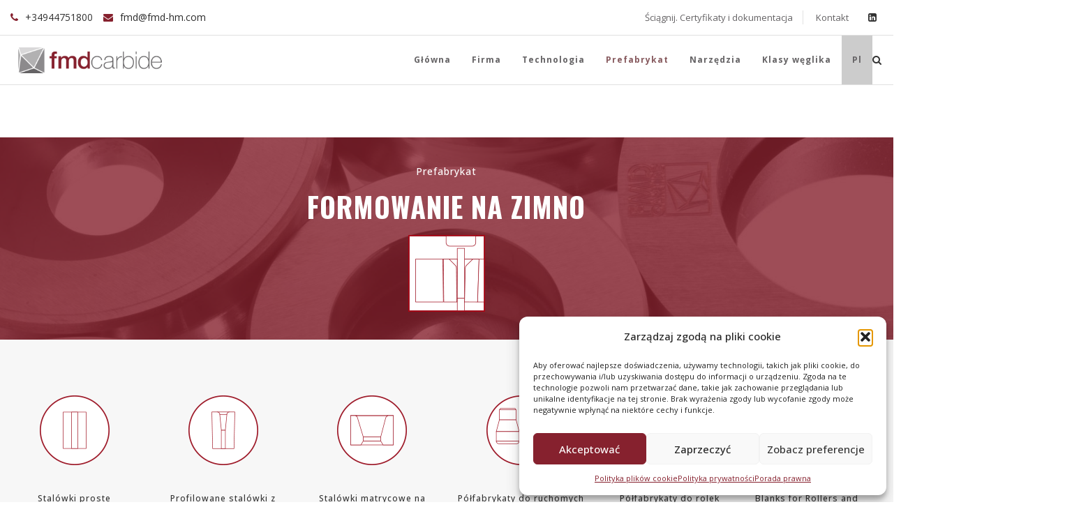

--- FILE ---
content_type: text/html; charset=UTF-8
request_url: https://www.fmd-hm.com/pl/prefabrykat/formowanie-na-zimno/
body_size: 26395
content:
<!DOCTYPE html>
<html lang="pl-PL" prefix="og: http://ogp.me/ns# fb: http://ogp.me/ns/fb#">
<head>
	<meta charset="UTF-8">
	
	<!-- Latest IE rendering engine & Chrome Frame Meta Tags -->
	<!--[if IE]><meta http-equiv='X-UA-Compatible' content='IE=edge,chrome=1'><![endif]-->
	
	<link rel="profile" href="http://gmpg.org/xfn/11">
	<link rel="pingback" href="https://www.fmd-hm.com/xmlrpc.php">
	
	<meta name='robots' content='index, follow, max-image-preview:large, max-snippet:-1, max-video-preview:-1' />
	<style>img:is([sizes="auto" i], [sizes^="auto," i]) { contain-intrinsic-size: 3000px 1500px }</style>
	
	<!-- This site is optimized with the Yoast SEO plugin v26.1 - https://yoast.com/wordpress/plugins/seo/ -->
	<title>Prefabrykat - Formowanie na zimno - FMD Carbide</title>
	<meta name="description" content="Firma FMD CARBIDE jest wewnętrznie zorganizowana, aby dostarczyć stalówki do naszych klientów w ciągu kilku tygodni roboczych." />
	<link rel="canonical" href="https://www.fmd-hm.com/pl/prefabrykat/formowanie-na-zimno/" />
	<meta property="og:locale" content="pl_PL" />
	<meta property="og:type" content="article" />
	<meta property="og:title" content="Prefabrykat - Formowanie na zimno - FMD Carbide" />
	<meta property="og:description" content="Firma FMD CARBIDE jest wewnętrznie zorganizowana, aby dostarczyć stalówki do naszych klientów w ciągu kilku tygodni roboczych." />
	<meta property="og:url" content="https://www.fmd-hm.com/pl/prefabrykat/formowanie-na-zimno/" />
	<meta property="og:site_name" content="FMD Carbide" />
	<meta property="article:modified_time" content="2021-03-30T10:55:29+00:00" />
	<meta name="twitter:card" content="summary_large_image" />
	<meta name="twitter:label1" content="Szacowany czas czytania" />
	<meta name="twitter:data1" content="4 minuty" />
	<script type="application/ld+json" class="yoast-schema-graph">{"@context":"https://schema.org","@graph":[{"@type":"WebPage","@id":"https://www.fmd-hm.com/pl/prefabrykat/formowanie-na-zimno/","url":"https://www.fmd-hm.com/pl/prefabrykat/formowanie-na-zimno/","name":"Prefabrykat - Formowanie na zimno - FMD Carbide","isPartOf":{"@id":"https://www.fmd-hm.com/pl/#website"},"datePublished":"2019-12-23T12:22:50+00:00","dateModified":"2021-03-30T10:55:29+00:00","description":"Firma FMD CARBIDE jest wewnętrznie zorganizowana, aby dostarczyć stalówki do naszych klientów w ciągu kilku tygodni roboczych.","breadcrumb":{"@id":"https://www.fmd-hm.com/pl/prefabrykat/formowanie-na-zimno/#breadcrumb"},"inLanguage":"pl-PL","potentialAction":[{"@type":"ReadAction","target":["https://www.fmd-hm.com/pl/prefabrykat/formowanie-na-zimno/"]}]},{"@type":"BreadcrumbList","@id":"https://www.fmd-hm.com/pl/prefabrykat/formowanie-na-zimno/#breadcrumb","itemListElement":[{"@type":"ListItem","position":1,"name":"Inicio","item":"https://www.fmd-hm.com/pl/"},{"@type":"ListItem","position":2,"name":"Prefabrykat","item":"https://www.fmd-hm.com/pl/prefabrykat/"},{"@type":"ListItem","position":3,"name":"Corte"}]},{"@type":"WebSite","@id":"https://www.fmd-hm.com/pl/#website","url":"https://www.fmd-hm.com/pl/","name":"FMD Carbide","description":"Fabricación y sinterización de metal duro","publisher":{"@id":"https://www.fmd-hm.com/pl/#organization"},"potentialAction":[{"@type":"SearchAction","target":{"@type":"EntryPoint","urlTemplate":"https://www.fmd-hm.com/pl/?s={search_term_string}"},"query-input":{"@type":"PropertyValueSpecification","valueRequired":true,"valueName":"search_term_string"}}],"inLanguage":"pl-PL"},{"@type":"Organization","@id":"https://www.fmd-hm.com/pl/#organization","name":"FMD Carbide","url":"https://www.fmd-hm.com/pl/","logo":{"@type":"ImageObject","inLanguage":"pl-PL","@id":"https://www.fmd-hm.com/pl/#/schema/logo/image/","url":"https://www.fmd-hm.com/wp-content/uploads/2021/03/fmd-carbide-logoc.png","contentUrl":"https://www.fmd-hm.com/wp-content/uploads/2021/03/fmd-carbide-logoc.png","width":326,"height":100,"caption":"FMD Carbide"},"image":{"@id":"https://www.fmd-hm.com/pl/#/schema/logo/image/"}}]}</script>
	<!-- / Yoast SEO plugin. -->


<link rel='dns-prefetch' href='//fonts.googleapis.com' />
<link rel="alternate" type="application/rss+xml" title="FMD Carbide &raquo; Kanał z wpisami" href="https://www.fmd-hm.com/pl/feed/" />
<link rel="alternate" type="application/rss+xml" title="FMD Carbide &raquo; Kanał z komentarzami" href="https://www.fmd-hm.com/pl/comments/feed/" />
<meta name="viewport" content="width=device-width, initial-scale=1, maximum-scale=1" />
<meta property="og:title" content="Formowanie na zimno" />
<meta property="og:type" content="article" />
<meta property="og:url" content="https://www.fmd-hm.com/pl/prefabrykat/formowanie-na-zimno/" />
<meta property="og:site_name" content="FMD Carbide" />
<meta property="og:description" content="Prefabrykat
Formowanie na zimno

Stalówki proste

Profilowane stalówki z profilami wewnętrzn..." />
<meta property="og:image" content="https://www.fmd-hm.com/wp-content/uploads/2021/03/fmd-carbide-logoc.png" />
<script type="text/javascript">
/* <![CDATA[ */
window._wpemojiSettings = {"baseUrl":"https:\/\/s.w.org\/images\/core\/emoji\/16.0.1\/72x72\/","ext":".png","svgUrl":"https:\/\/s.w.org\/images\/core\/emoji\/16.0.1\/svg\/","svgExt":".svg","source":{"concatemoji":"https:\/\/www.fmd-hm.com\/wp-includes\/js\/wp-emoji-release.min.js"}};
/*! This file is auto-generated */
!function(s,n){var o,i,e;function c(e){try{var t={supportTests:e,timestamp:(new Date).valueOf()};sessionStorage.setItem(o,JSON.stringify(t))}catch(e){}}function p(e,t,n){e.clearRect(0,0,e.canvas.width,e.canvas.height),e.fillText(t,0,0);var t=new Uint32Array(e.getImageData(0,0,e.canvas.width,e.canvas.height).data),a=(e.clearRect(0,0,e.canvas.width,e.canvas.height),e.fillText(n,0,0),new Uint32Array(e.getImageData(0,0,e.canvas.width,e.canvas.height).data));return t.every(function(e,t){return e===a[t]})}function u(e,t){e.clearRect(0,0,e.canvas.width,e.canvas.height),e.fillText(t,0,0);for(var n=e.getImageData(16,16,1,1),a=0;a<n.data.length;a++)if(0!==n.data[a])return!1;return!0}function f(e,t,n,a){switch(t){case"flag":return n(e,"\ud83c\udff3\ufe0f\u200d\u26a7\ufe0f","\ud83c\udff3\ufe0f\u200b\u26a7\ufe0f")?!1:!n(e,"\ud83c\udde8\ud83c\uddf6","\ud83c\udde8\u200b\ud83c\uddf6")&&!n(e,"\ud83c\udff4\udb40\udc67\udb40\udc62\udb40\udc65\udb40\udc6e\udb40\udc67\udb40\udc7f","\ud83c\udff4\u200b\udb40\udc67\u200b\udb40\udc62\u200b\udb40\udc65\u200b\udb40\udc6e\u200b\udb40\udc67\u200b\udb40\udc7f");case"emoji":return!a(e,"\ud83e\udedf")}return!1}function g(e,t,n,a){var r="undefined"!=typeof WorkerGlobalScope&&self instanceof WorkerGlobalScope?new OffscreenCanvas(300,150):s.createElement("canvas"),o=r.getContext("2d",{willReadFrequently:!0}),i=(o.textBaseline="top",o.font="600 32px Arial",{});return e.forEach(function(e){i[e]=t(o,e,n,a)}),i}function t(e){var t=s.createElement("script");t.src=e,t.defer=!0,s.head.appendChild(t)}"undefined"!=typeof Promise&&(o="wpEmojiSettingsSupports",i=["flag","emoji"],n.supports={everything:!0,everythingExceptFlag:!0},e=new Promise(function(e){s.addEventListener("DOMContentLoaded",e,{once:!0})}),new Promise(function(t){var n=function(){try{var e=JSON.parse(sessionStorage.getItem(o));if("object"==typeof e&&"number"==typeof e.timestamp&&(new Date).valueOf()<e.timestamp+604800&&"object"==typeof e.supportTests)return e.supportTests}catch(e){}return null}();if(!n){if("undefined"!=typeof Worker&&"undefined"!=typeof OffscreenCanvas&&"undefined"!=typeof URL&&URL.createObjectURL&&"undefined"!=typeof Blob)try{var e="postMessage("+g.toString()+"("+[JSON.stringify(i),f.toString(),p.toString(),u.toString()].join(",")+"));",a=new Blob([e],{type:"text/javascript"}),r=new Worker(URL.createObjectURL(a),{name:"wpTestEmojiSupports"});return void(r.onmessage=function(e){c(n=e.data),r.terminate(),t(n)})}catch(e){}c(n=g(i,f,p,u))}t(n)}).then(function(e){for(var t in e)n.supports[t]=e[t],n.supports.everything=n.supports.everything&&n.supports[t],"flag"!==t&&(n.supports.everythingExceptFlag=n.supports.everythingExceptFlag&&n.supports[t]);n.supports.everythingExceptFlag=n.supports.everythingExceptFlag&&!n.supports.flag,n.DOMReady=!1,n.readyCallback=function(){n.DOMReady=!0}}).then(function(){return e}).then(function(){var e;n.supports.everything||(n.readyCallback(),(e=n.source||{}).concatemoji?t(e.concatemoji):e.wpemoji&&e.twemoji&&(t(e.twemoji),t(e.wpemoji)))}))}((window,document),window._wpemojiSettings);
/* ]]> */
</script>
<style id='wp-emoji-styles-inline-css' type='text/css'>

	img.wp-smiley, img.emoji {
		display: inline !important;
		border: none !important;
		box-shadow: none !important;
		height: 1em !important;
		width: 1em !important;
		margin: 0 0.07em !important;
		vertical-align: -0.1em !important;
		background: none !important;
		padding: 0 !important;
	}
</style>
<link rel='stylesheet' id='wp-block-library-css' href='https://www.fmd-hm.com/wp-includes/css/dist/block-library/style.min.css' type='text/css' media='all' />
<style id='wp-block-library-theme-inline-css' type='text/css'>
.wp-block-audio :where(figcaption){color:#555;font-size:13px;text-align:center}.is-dark-theme .wp-block-audio :where(figcaption){color:#ffffffa6}.wp-block-audio{margin:0 0 1em}.wp-block-code{border:1px solid #ccc;border-radius:4px;font-family:Menlo,Consolas,monaco,monospace;padding:.8em 1em}.wp-block-embed :where(figcaption){color:#555;font-size:13px;text-align:center}.is-dark-theme .wp-block-embed :where(figcaption){color:#ffffffa6}.wp-block-embed{margin:0 0 1em}.blocks-gallery-caption{color:#555;font-size:13px;text-align:center}.is-dark-theme .blocks-gallery-caption{color:#ffffffa6}:root :where(.wp-block-image figcaption){color:#555;font-size:13px;text-align:center}.is-dark-theme :root :where(.wp-block-image figcaption){color:#ffffffa6}.wp-block-image{margin:0 0 1em}.wp-block-pullquote{border-bottom:4px solid;border-top:4px solid;color:currentColor;margin-bottom:1.75em}.wp-block-pullquote cite,.wp-block-pullquote footer,.wp-block-pullquote__citation{color:currentColor;font-size:.8125em;font-style:normal;text-transform:uppercase}.wp-block-quote{border-left:.25em solid;margin:0 0 1.75em;padding-left:1em}.wp-block-quote cite,.wp-block-quote footer{color:currentColor;font-size:.8125em;font-style:normal;position:relative}.wp-block-quote:where(.has-text-align-right){border-left:none;border-right:.25em solid;padding-left:0;padding-right:1em}.wp-block-quote:where(.has-text-align-center){border:none;padding-left:0}.wp-block-quote.is-large,.wp-block-quote.is-style-large,.wp-block-quote:where(.is-style-plain){border:none}.wp-block-search .wp-block-search__label{font-weight:700}.wp-block-search__button{border:1px solid #ccc;padding:.375em .625em}:where(.wp-block-group.has-background){padding:1.25em 2.375em}.wp-block-separator.has-css-opacity{opacity:.4}.wp-block-separator{border:none;border-bottom:2px solid;margin-left:auto;margin-right:auto}.wp-block-separator.has-alpha-channel-opacity{opacity:1}.wp-block-separator:not(.is-style-wide):not(.is-style-dots){width:100px}.wp-block-separator.has-background:not(.is-style-dots){border-bottom:none;height:1px}.wp-block-separator.has-background:not(.is-style-wide):not(.is-style-dots){height:2px}.wp-block-table{margin:0 0 1em}.wp-block-table td,.wp-block-table th{word-break:normal}.wp-block-table :where(figcaption){color:#555;font-size:13px;text-align:center}.is-dark-theme .wp-block-table :where(figcaption){color:#ffffffa6}.wp-block-video :where(figcaption){color:#555;font-size:13px;text-align:center}.is-dark-theme .wp-block-video :where(figcaption){color:#ffffffa6}.wp-block-video{margin:0 0 1em}:root :where(.wp-block-template-part.has-background){margin-bottom:0;margin-top:0;padding:1.25em 2.375em}
</style>
<style id='classic-theme-styles-inline-css' type='text/css'>
/*! This file is auto-generated */
.wp-block-button__link{color:#fff;background-color:#32373c;border-radius:9999px;box-shadow:none;text-decoration:none;padding:calc(.667em + 2px) calc(1.333em + 2px);font-size:1.125em}.wp-block-file__button{background:#32373c;color:#fff;text-decoration:none}
</style>
<style id='global-styles-inline-css' type='text/css'>
:root{--wp--preset--aspect-ratio--square: 1;--wp--preset--aspect-ratio--4-3: 4/3;--wp--preset--aspect-ratio--3-4: 3/4;--wp--preset--aspect-ratio--3-2: 3/2;--wp--preset--aspect-ratio--2-3: 2/3;--wp--preset--aspect-ratio--16-9: 16/9;--wp--preset--aspect-ratio--9-16: 9/16;--wp--preset--color--black: #000000;--wp--preset--color--cyan-bluish-gray: #abb8c3;--wp--preset--color--white: #ffffff;--wp--preset--color--pale-pink: #f78da7;--wp--preset--color--vivid-red: #cf2e2e;--wp--preset--color--luminous-vivid-orange: #ff6900;--wp--preset--color--luminous-vivid-amber: #fcb900;--wp--preset--color--light-green-cyan: #7bdcb5;--wp--preset--color--vivid-green-cyan: #00d084;--wp--preset--color--pale-cyan-blue: #8ed1fc;--wp--preset--color--vivid-cyan-blue: #0693e3;--wp--preset--color--vivid-purple: #9b51e0;--wp--preset--gradient--vivid-cyan-blue-to-vivid-purple: linear-gradient(135deg,rgba(6,147,227,1) 0%,rgb(155,81,224) 100%);--wp--preset--gradient--light-green-cyan-to-vivid-green-cyan: linear-gradient(135deg,rgb(122,220,180) 0%,rgb(0,208,130) 100%);--wp--preset--gradient--luminous-vivid-amber-to-luminous-vivid-orange: linear-gradient(135deg,rgba(252,185,0,1) 0%,rgba(255,105,0,1) 100%);--wp--preset--gradient--luminous-vivid-orange-to-vivid-red: linear-gradient(135deg,rgba(255,105,0,1) 0%,rgb(207,46,46) 100%);--wp--preset--gradient--very-light-gray-to-cyan-bluish-gray: linear-gradient(135deg,rgb(238,238,238) 0%,rgb(169,184,195) 100%);--wp--preset--gradient--cool-to-warm-spectrum: linear-gradient(135deg,rgb(74,234,220) 0%,rgb(151,120,209) 20%,rgb(207,42,186) 40%,rgb(238,44,130) 60%,rgb(251,105,98) 80%,rgb(254,248,76) 100%);--wp--preset--gradient--blush-light-purple: linear-gradient(135deg,rgb(255,206,236) 0%,rgb(152,150,240) 100%);--wp--preset--gradient--blush-bordeaux: linear-gradient(135deg,rgb(254,205,165) 0%,rgb(254,45,45) 50%,rgb(107,0,62) 100%);--wp--preset--gradient--luminous-dusk: linear-gradient(135deg,rgb(255,203,112) 0%,rgb(199,81,192) 50%,rgb(65,88,208) 100%);--wp--preset--gradient--pale-ocean: linear-gradient(135deg,rgb(255,245,203) 0%,rgb(182,227,212) 50%,rgb(51,167,181) 100%);--wp--preset--gradient--electric-grass: linear-gradient(135deg,rgb(202,248,128) 0%,rgb(113,206,126) 100%);--wp--preset--gradient--midnight: linear-gradient(135deg,rgb(2,3,129) 0%,rgb(40,116,252) 100%);--wp--preset--font-size--small: 13px;--wp--preset--font-size--medium: 20px;--wp--preset--font-size--large: 36px;--wp--preset--font-size--x-large: 42px;--wp--preset--spacing--20: 0.44rem;--wp--preset--spacing--30: 0.67rem;--wp--preset--spacing--40: 1rem;--wp--preset--spacing--50: 1.5rem;--wp--preset--spacing--60: 2.25rem;--wp--preset--spacing--70: 3.38rem;--wp--preset--spacing--80: 5.06rem;--wp--preset--shadow--natural: 6px 6px 9px rgba(0, 0, 0, 0.2);--wp--preset--shadow--deep: 12px 12px 50px rgba(0, 0, 0, 0.4);--wp--preset--shadow--sharp: 6px 6px 0px rgba(0, 0, 0, 0.2);--wp--preset--shadow--outlined: 6px 6px 0px -3px rgba(255, 255, 255, 1), 6px 6px rgba(0, 0, 0, 1);--wp--preset--shadow--crisp: 6px 6px 0px rgba(0, 0, 0, 1);}:where(.is-layout-flex){gap: 0.5em;}:where(.is-layout-grid){gap: 0.5em;}body .is-layout-flex{display: flex;}.is-layout-flex{flex-wrap: wrap;align-items: center;}.is-layout-flex > :is(*, div){margin: 0;}body .is-layout-grid{display: grid;}.is-layout-grid > :is(*, div){margin: 0;}:where(.wp-block-columns.is-layout-flex){gap: 2em;}:where(.wp-block-columns.is-layout-grid){gap: 2em;}:where(.wp-block-post-template.is-layout-flex){gap: 1.25em;}:where(.wp-block-post-template.is-layout-grid){gap: 1.25em;}.has-black-color{color: var(--wp--preset--color--black) !important;}.has-cyan-bluish-gray-color{color: var(--wp--preset--color--cyan-bluish-gray) !important;}.has-white-color{color: var(--wp--preset--color--white) !important;}.has-pale-pink-color{color: var(--wp--preset--color--pale-pink) !important;}.has-vivid-red-color{color: var(--wp--preset--color--vivid-red) !important;}.has-luminous-vivid-orange-color{color: var(--wp--preset--color--luminous-vivid-orange) !important;}.has-luminous-vivid-amber-color{color: var(--wp--preset--color--luminous-vivid-amber) !important;}.has-light-green-cyan-color{color: var(--wp--preset--color--light-green-cyan) !important;}.has-vivid-green-cyan-color{color: var(--wp--preset--color--vivid-green-cyan) !important;}.has-pale-cyan-blue-color{color: var(--wp--preset--color--pale-cyan-blue) !important;}.has-vivid-cyan-blue-color{color: var(--wp--preset--color--vivid-cyan-blue) !important;}.has-vivid-purple-color{color: var(--wp--preset--color--vivid-purple) !important;}.has-black-background-color{background-color: var(--wp--preset--color--black) !important;}.has-cyan-bluish-gray-background-color{background-color: var(--wp--preset--color--cyan-bluish-gray) !important;}.has-white-background-color{background-color: var(--wp--preset--color--white) !important;}.has-pale-pink-background-color{background-color: var(--wp--preset--color--pale-pink) !important;}.has-vivid-red-background-color{background-color: var(--wp--preset--color--vivid-red) !important;}.has-luminous-vivid-orange-background-color{background-color: var(--wp--preset--color--luminous-vivid-orange) !important;}.has-luminous-vivid-amber-background-color{background-color: var(--wp--preset--color--luminous-vivid-amber) !important;}.has-light-green-cyan-background-color{background-color: var(--wp--preset--color--light-green-cyan) !important;}.has-vivid-green-cyan-background-color{background-color: var(--wp--preset--color--vivid-green-cyan) !important;}.has-pale-cyan-blue-background-color{background-color: var(--wp--preset--color--pale-cyan-blue) !important;}.has-vivid-cyan-blue-background-color{background-color: var(--wp--preset--color--vivid-cyan-blue) !important;}.has-vivid-purple-background-color{background-color: var(--wp--preset--color--vivid-purple) !important;}.has-black-border-color{border-color: var(--wp--preset--color--black) !important;}.has-cyan-bluish-gray-border-color{border-color: var(--wp--preset--color--cyan-bluish-gray) !important;}.has-white-border-color{border-color: var(--wp--preset--color--white) !important;}.has-pale-pink-border-color{border-color: var(--wp--preset--color--pale-pink) !important;}.has-vivid-red-border-color{border-color: var(--wp--preset--color--vivid-red) !important;}.has-luminous-vivid-orange-border-color{border-color: var(--wp--preset--color--luminous-vivid-orange) !important;}.has-luminous-vivid-amber-border-color{border-color: var(--wp--preset--color--luminous-vivid-amber) !important;}.has-light-green-cyan-border-color{border-color: var(--wp--preset--color--light-green-cyan) !important;}.has-vivid-green-cyan-border-color{border-color: var(--wp--preset--color--vivid-green-cyan) !important;}.has-pale-cyan-blue-border-color{border-color: var(--wp--preset--color--pale-cyan-blue) !important;}.has-vivid-cyan-blue-border-color{border-color: var(--wp--preset--color--vivid-cyan-blue) !important;}.has-vivid-purple-border-color{border-color: var(--wp--preset--color--vivid-purple) !important;}.has-vivid-cyan-blue-to-vivid-purple-gradient-background{background: var(--wp--preset--gradient--vivid-cyan-blue-to-vivid-purple) !important;}.has-light-green-cyan-to-vivid-green-cyan-gradient-background{background: var(--wp--preset--gradient--light-green-cyan-to-vivid-green-cyan) !important;}.has-luminous-vivid-amber-to-luminous-vivid-orange-gradient-background{background: var(--wp--preset--gradient--luminous-vivid-amber-to-luminous-vivid-orange) !important;}.has-luminous-vivid-orange-to-vivid-red-gradient-background{background: var(--wp--preset--gradient--luminous-vivid-orange-to-vivid-red) !important;}.has-very-light-gray-to-cyan-bluish-gray-gradient-background{background: var(--wp--preset--gradient--very-light-gray-to-cyan-bluish-gray) !important;}.has-cool-to-warm-spectrum-gradient-background{background: var(--wp--preset--gradient--cool-to-warm-spectrum) !important;}.has-blush-light-purple-gradient-background{background: var(--wp--preset--gradient--blush-light-purple) !important;}.has-blush-bordeaux-gradient-background{background: var(--wp--preset--gradient--blush-bordeaux) !important;}.has-luminous-dusk-gradient-background{background: var(--wp--preset--gradient--luminous-dusk) !important;}.has-pale-ocean-gradient-background{background: var(--wp--preset--gradient--pale-ocean) !important;}.has-electric-grass-gradient-background{background: var(--wp--preset--gradient--electric-grass) !important;}.has-midnight-gradient-background{background: var(--wp--preset--gradient--midnight) !important;}.has-small-font-size{font-size: var(--wp--preset--font-size--small) !important;}.has-medium-font-size{font-size: var(--wp--preset--font-size--medium) !important;}.has-large-font-size{font-size: var(--wp--preset--font-size--large) !important;}.has-x-large-font-size{font-size: var(--wp--preset--font-size--x-large) !important;}
:where(.wp-block-post-template.is-layout-flex){gap: 1.25em;}:where(.wp-block-post-template.is-layout-grid){gap: 1.25em;}
:where(.wp-block-columns.is-layout-flex){gap: 2em;}:where(.wp-block-columns.is-layout-grid){gap: 2em;}
:root :where(.wp-block-pullquote){font-size: 1.5em;line-height: 1.6;}
</style>
<link rel='stylesheet' id='contact-form-7-css' href='https://www.fmd-hm.com/wp-content/plugins/contact-form-7/includes/css/styles.css' type='text/css' media='all' />
<link rel='stylesheet' id='menu-image-css' href='https://www.fmd-hm.com/wp-content/plugins/menu-image/includes/css/menu-image.css' type='text/css' media='all' />
<link rel='stylesheet' id='dashicons-css' href='https://www.fmd-hm.com/wp-includes/css/dashicons.min.css' type='text/css' media='all' />
<link rel='stylesheet' id='wpml-legacy-horizontal-list-0-css' href='https://www.fmd-hm.com/wp-content/plugins/sitepress-multilingual-cms/templates/language-switchers/legacy-list-horizontal/style.min.css' type='text/css' media='all' />
<style id='wpml-legacy-horizontal-list-0-inline-css' type='text/css'>
.wpml-ls-statics-footer{background-color:#000000;}.wpml-ls-statics-footer a, .wpml-ls-statics-footer .wpml-ls-sub-menu a, .wpml-ls-statics-footer .wpml-ls-sub-menu a:link, .wpml-ls-statics-footer li:not(.wpml-ls-current-language) .wpml-ls-link, .wpml-ls-statics-footer li:not(.wpml-ls-current-language) .wpml-ls-link:link {color:#444444;background-color:#ffffff;}.wpml-ls-statics-footer .wpml-ls-sub-menu a:hover,.wpml-ls-statics-footer .wpml-ls-sub-menu a:focus, .wpml-ls-statics-footer .wpml-ls-sub-menu a:link:hover, .wpml-ls-statics-footer .wpml-ls-sub-menu a:link:focus {color:#000000;background-color:#eeeeee;}.wpml-ls-statics-footer .wpml-ls-current-language > a {color:#444444;background-color:#ffffff;}.wpml-ls-statics-footer .wpml-ls-current-language:hover>a, .wpml-ls-statics-footer .wpml-ls-current-language>a:focus {color:#000000;background-color:#eeeeee;}
</style>
<link rel='stylesheet' id='wpml-menu-item-0-css' href='https://www.fmd-hm.com/wp-content/plugins/sitepress-multilingual-cms/templates/language-switchers/menu-item/style.min.css' type='text/css' media='all' />
<style id='wpml-menu-item-0-inline-css' type='text/css'>
.wpml-ls-slot-44.wpml-ls-current-language, .wpml-ls-slot-44.wpml-ls-current-language a, .wpml-ls-slot-44.wpml-ls-current-language a:visited{background-color:#cccccc;}
</style>
<link rel='stylesheet' id='cmplz-general-css' href='https://www.fmd-hm.com/wp-content/plugins/complianz-gdpr/assets/css/cookieblocker.min.css' type='text/css' media='all' />
<link rel='stylesheet' id='zozo-child-theme-style-css' href='https://www.fmd-hm.com/wp-content/themes/metal-child/style.css' type='text/css' media='all' />
<link rel='stylesheet' id='js_composer_front-css' href='https://www.fmd-hm.com/wp-content/plugins/js_composer/assets/css/js_composer.min.css' type='text/css' media='all' />
<link rel='stylesheet' id='zozo-prettyphoto-style-css' href='https://www.fmd-hm.com/wp-content/themes/metal/css/prettyPhoto.css' type='text/css' media='all' />
<link rel='stylesheet' id='zozo-font-awesome-style-css' href='https://www.fmd-hm.com/wp-content/themes/metal/css/font-awesome.min.css' type='text/css' media='all' />
<link rel='stylesheet' id='zozo-iconspack-style-css' href='https://www.fmd-hm.com/wp-content/themes/metal/css/iconspack.css' type='text/css' media='all' />
<link rel='stylesheet' id='zozo-effects-style-css' href='https://www.fmd-hm.com/wp-content/themes/metal/css/animate.css' type='text/css' media='all' />
<link rel='stylesheet' id='zozo-owl-carousel-style-css' href='https://www.fmd-hm.com/wp-content/themes/metal/css/owl.carousel.css' type='text/css' media='all' />
<link rel='stylesheet' id='zozo-theme-bootstrap-style-css' href='https://www.fmd-hm.com/wp-content/themes/metal/css/bootstrap.min.css' type='text/css' media='all' />
<link rel='stylesheet' id='zozo-mCustomScrollbar-style-css' href='https://www.fmd-hm.com/wp-content/themes/metal/css/jquery.mCustomScrollbar.css' type='text/css' media='all' />
<link rel='stylesheet' id='zozo-ratings-stars-css' href='https://www.fmd-hm.com/wp-content/themes/metal/css/rateit.css' type='text/css' media='all' />
<link rel='stylesheet' id='zozo-theme-style-css' href='https://www.fmd-hm.com/wp-content/themes/metal/style.css' type='text/css' media='all' />
<link rel='stylesheet' id='zozo-visual-composer-extend-css' href='https://www.fmd-hm.com/wp-content/themes/metal/css/plugins/visual-composer.css' type='text/css' media='all' />
<link rel='stylesheet' id='zozo-theme-responsive-style-css' href='https://www.fmd-hm.com/wp-content/themes/metal/css/responsive.css' type='text/css' media='all' />
<link rel='stylesheet' id='zozo-custom-css-css' href='//www.fmd-hm.com/wp-content/uploads/metal/theme_1.css' type='text/css' media='all' />
<link rel='stylesheet' id='jquery-ui-smoothness-css' href='https://www.fmd-hm.com/wp-content/plugins/contact-form-7/includes/js/jquery-ui/themes/smoothness/jquery-ui.min.css' type='text/css' media='screen' />
<link rel='stylesheet' id='zozo-shortcodes-css' href='https://www.fmd-hm.com/wp-content/plugins/zozothemes-core/shortcodes.css' type='text/css' media='all' />
<link rel='stylesheet' id='google-fonts-zozo_options-css' href='https://fonts.googleapis.com/css?family=Open+Sans%3A300%2C400%2C500%2C600%2C700%2C800%2C300italic%2C400italic%2C500italic%2C600italic%2C700italic%2C800italic%7COswald%3A200%2C300%2C400%2C500%2C600%2C700' type='text/css' media='all' />
<script type="text/javascript" src="https://www.fmd-hm.com/wp-includes/js/jquery/jquery.min.js" id="jquery-core-js"></script>
<script type="text/javascript" src="https://www.fmd-hm.com/wp-includes/js/jquery/jquery-migrate.min.js" id="jquery-migrate-js"></script>
<script type="text/javascript" src="//www.fmd-hm.com/wp-content/plugins/revslider/sr6/assets/js/rbtools.min.js" async id="tp-tools-js"></script>
<script type="text/javascript" src="//www.fmd-hm.com/wp-content/plugins/revslider/sr6/assets/js/rs6.min.js" async id="revmin-js"></script>
<script></script><link rel="https://api.w.org/" href="https://www.fmd-hm.com/pl/wp-json/" /><link rel="alternate" title="JSON" type="application/json" href="https://www.fmd-hm.com/pl/wp-json/wp/v2/pages/4750" /><link rel="EditURI" type="application/rsd+xml" title="RSD" href="https://www.fmd-hm.com/xmlrpc.php?rsd" />
<meta name="generator" content="WordPress 6.8.3" />
<link rel='shortlink' href='https://www.fmd-hm.com/pl/?p=4750' />
<link rel="alternate" title="oEmbed (JSON)" type="application/json+oembed" href="https://www.fmd-hm.com/pl/wp-json/oembed/1.0/embed?url=https%3A%2F%2Fwww.fmd-hm.com%2Fpl%2Fprefabrykat%2Fformowanie-na-zimno%2F" />
<link rel="alternate" title="oEmbed (XML)" type="text/xml+oembed" href="https://www.fmd-hm.com/pl/wp-json/oembed/1.0/embed?url=https%3A%2F%2Fwww.fmd-hm.com%2Fpl%2Fprefabrykat%2Fformowanie-na-zimno%2F&#038;format=xml" />
<meta name="generator" content="WPML ver:4.8.6 stt:1,4,3,40,2;" />
<!-- start Simple Custom CSS and JS -->
<style type="text/css">
.lead p, p.lead {
  font-size:20px;
}
.negro, .negro a:link, .negro a:active, .negro a:visited {
  color:#000000 !important;
}
.rojo, .rojo a:link, .rojo a:active, .rojo a:visited {
  color:#86212e !important;
}


.h1 h1, h1.h1 {
  font-family: Oswald;
font-size: 40px;
  text-transform:uppercase;
  font-weight: 700;
}
.25px h3, h3.25px, .h225px h2, h2.h225px, h2.h225px.grid-title.text-center {
    font-size:25px !important;
  line-height:1.3em !important;
}
h2 {
    line-height:1.3em !important;
}

.zozo-feature-box.style-default-box .grid-image-wrapper {
  margin-bottom:40px;
}
.separador::after {

    bottom: -25px;
    content: "";
    display: block;
    height: 2px;
    left: 0;
    margin: 0 auto;
    position: absolute;
    right: 0;
    width: 40px;

}
.centrar {
  text-align:center;
}
.fondofijo.vc_row.wpb_row {
background-attachment: fixed !important;
}
.anchocompleto .zozo-vc-main-row-inner, .anchocompleto .zozo-vc-row-inner {
  width:100% !important;
}
.mayuscula {
  text-transform:uppercase;
}
.footer-section.footer-skin-dark .footer-widgets .widget,
.footer-section.footer-skin-dark .widget.widget_nav_menu li a {
  color:#cccccc !important;
}
#footer .footer-widgets-section .widget-title::after {
  border-bottom: 1px dashed #cccccc !important;
}
.footer-widgets strong, 
.footer-widgets a:link,
.footer-widgets a:active,
.footer-widgets a:visited {
  color:#cccccc; !important;
}
.grid-overlay-info h3 {
  line-height: 24px;
 max-width: 160px;
margin-left: auto;
margin-right: auto;
}
.grid-item .grid-box-inner .grid-overlay-top .grid-title {
  margin-top:0 !important;
}
div.tp-arr-allwrapper {
  display:none;
}
.header-section .is-sticky .header-main-section .zozo-main-nav > li > a {
  color:#ffffff!important;
}

@import url('https://fonts.googleapis.com/css?family=Barlow+Condensed:400,500');
@import url('https://fonts.googleapis.com/css?family=Barlow');

.dropdown-menu {
  min-width: 330px !important;
}
.site-content {
  padding-bottom:0 !important;
  margin-bottom:0;
}

.theme-features-list .vc-inner-row-section {
    margin-bottom: 40px;
}
.zozo-megamenu-columns-4 .wpb_content_element{
    margin-bottom:0px;
}

.zozo-main-nav > li > a {
text-transform:none !important;
letter-spacing:1px !important;
/*font-family: 'Barlow', sans-serif !important;*/
}
.zozo-main-nav > li > a > span.menu-title {
display:none !important;
}

.is-sticky .header-main-section:after {
border:none !important;
background-image:none !important;
top:0 !important;
}
.is-sticky .header-main-section {
    top:0  !important;
}

@media (min-width:768px) and (max-width:991px) {
    .zozo-main-nav > li > a {
  font-size:11px;
  padding-left:10px !important;
  padding-right:10px !important;
    }
    .fullwidth .container {
  max-width: 98% !important;
}
.header-section .header-top-section .top-bar-item {
height:auto!important;
margin-top:10px !important;
}
}

.fullwidth .container {
  max-width: 100% !important;
}
.cajas .vc_column-inner {
  border:thin solid #666666;
  background-position:center top !important;
  background-repeat: no-repeat !important;

}
.cajas .vc_column-inner .bordeno .vc_tta-panel-body .vc_column-inner {
  border: thin solid rgba (255,255,255,0) !important;
}

.cajas .vc-normal-section .vc_column_container:first-child .vc_column-inner,
.cajas .vc-normal-section .vc_column_container:nth-child(2) .vc_column-inner {
margin-right:15px !important;
}
.txtsombra1 {
 text-shadow: 1px 1px 4px rgba(0, 0, 2, 0.90);
}
.zozo-feature-box img, .zozo-img-hover img {
  width:auto !important;
  height:auto !important;
}

.contenedor .zozo-vc-main-row-inner {
max-width: 1300px;
position: relative;
margin-left: auto;
margin-right: auto;
}
.zozo-feature-box.style-default-box .grid-text-left .grid-icon-wrapper {
  padding-right:20px !important;
}
.menu-image-title-after.menu-image-not-hovered img {
  width:60px !important;
  height:auto !important;
}
.contacto iframe {
  width:100% !important;
}
.wpcf7 input.wpcf7-submit,
 .btn-fbox-more,
.vc_btn3.vc_btn3-style-custom {
  color:#ffffff  !important;
}
.wpcf7 input.wpcf7-submit:hover,
 .btn-fbox-more:hover {
   color:#cccccc  !important;
  -webkit-box-shadow: 5px 3px 5px 0px rgba(0,0,0,0.28);
-moz-box-shadow: 5px 3px 5px 0px rgba(0,0,0,0.28);
box-shadow: 5px 3px 5px 0px rgba(0,0,0,0.28);
}
.wpcf7 textarea, .wpcf7 input:not(.wpcf7-submit) {
  background-color:rgba(255,255,255,0.7);
}

span.wpcf7-form-control-wrap.politica-privacidad {
  display:inline-block !important;
  margin-bottom:20px;
}

.wpb_gallery img {
  margin:10px !important;
}
.calidades h3,
.calidades h4{
  color:#ffffff;
}
.calidades h3 {
  margin-bottom:0;
}
.calidades .cursiva p {
  line-height:1em;
  color:#ffffff;
  font-size:14px;
}
.calidades h3 strong {
 font-size: 40px;
    color:#ffffff;
  
}
.calidades table tr:first-child,
.calidades table tr td:first-child {
font-size:17px;
font-weight:bold;
}


.calidades.gama-k table tr:first-child,
.calidades.gama-k table tr td:first-child {
  color:#bd3223;
}
.calidades.gama-k table tr:first-child {
  border-bottom:medium solid #bd3223;
}

.calidades.gama-p table tr:first-child,
.calidades.gama-p table tr td:first-child {
  color:#1278bd;
}
.calidades.gama-p table tr:first-child {
  border-bottom:medium solid #1278bd;
}
.calidades.gama-m table tr:first-child,
.calidades.gama-m table tr td:first-child {
  color:#68b264;
}
.calidades.gama-m table tr:first-child {
  border-bottom:medium solid #68b264;
}

.calidades.gama-r table tr:first-child,
.calidades.gama-r table tr td:first-child {
  color:#36705a;
}
.calidades.gama-r table tr:first-child {
  border-bottom:medium solid #36705a;
}


.calidades.gama-g table tr:first-child,
.calidades.gama-g table tr td:first-child {
  color:#4dc3d2;
}
.calidades.gama-g table tr:first-child {
  border-bottom:medium solid #4dc3d2;
}


.calidades.gama-c table tr:first-child,
.calidades.gama-c table tr td:first-child {
  color:#f9ae66;
}
.calidades.gama-c table tr:first-child {
  border-bottom:medium solid #f9ae66;
}

.calidades.gama-t table tr:first-child,
.calidades.gama-t table tr td:first-child {
  color:#b09442;
}
.calidades.gama-t table tr:first-child {
  border-bottom:medium solid #b09442;
}




.calidades.gama-e table tr:first-child,
.calidades.gama-e table tr td:first-child {
  color:#995115;
}
.calidades.gama-e table tr:first-child {
  border-bottom:medium solid #995115;
}

:lang(en) div.ppt {display:none !important; }

.menu-style-separator .zozo-main-nav >  li:not(.wpml-ls-item) {
    background-image: url("/wp-content/themes/metal/images/menu-separator.png");
    background-position: right center;
    background-repeat: no-repeat;
}
.main-menu .wpml-ls-item a[title] {
    display : none;
}

@media (max-width:650px) {
  
  .calidades table {
    display:none;
  }
}

@media (min-width:769px) {
  .movilsi {
    display:none;
  }
  .movilno {
    display:inherit;
  }
}

@media (max-width:768px) {
   .movilsi {
     display:inherit;
  }
  .movilno {
    display:none;
  }
}

.trabaja p {margin-bottom:10px !important;}

.grecaptcha-badge { visibility: hidden; }
</style>
<!-- end Simple Custom CSS and JS -->

<!--BEGIN: TRACKING CODE MANAGER (v2.5.0) BY INTELLYWP.COM IN HEAD//-->
<!-- Global site tag (gtag.js) - Google Analytics -->
<script type="text/plain" data-service="google-analytics" data-category="statistics" async data-cmplz-src="https://www.googletagmanager.com/gtag/js?id=UA-150914104-1"></script>
<script>
  window.dataLayer = window.dataLayer || [];
  function gtag(){dataLayer.push(arguments);}
  gtag('js', new Date());

  gtag('config', 'UA-150914104-1');
</script>
<!--END: https://wordpress.org/plugins/tracking-code-manager IN HEAD//-->			<style>.cmplz-hidden {
					display: none !important;
				}</style><!-- Custom CSS -->
<style type="text/css">.page-title-section { background-image: url(https://fmd-hm.com/wp-content/uploads/2019/10/fondo2.jpg);background-repeat: no-repeat;background-attachment: fixed;background-position: center center;height: 300; }
</style>
<meta name="generator" content="Powered by WPBakery Page Builder - drag and drop page builder for WordPress."/>
<meta name="generator" content="Powered by Slider Revolution 6.7.40 - responsive, Mobile-Friendly Slider Plugin for WordPress with comfortable drag and drop interface." />
<link rel="icon" href="https://www.fmd-hm.com/wp-content/uploads/2020/11/cropped-favicon-32x32.png" sizes="32x32" />
<link rel="icon" href="https://www.fmd-hm.com/wp-content/uploads/2020/11/cropped-favicon-192x192.png" sizes="192x192" />
<link rel="apple-touch-icon" href="https://www.fmd-hm.com/wp-content/uploads/2020/11/cropped-favicon-180x180.png" />
<meta name="msapplication-TileImage" content="https://www.fmd-hm.com/wp-content/uploads/2020/11/cropped-favicon-270x270.png" />
<script>function setREVStartSize(e){
			//window.requestAnimationFrame(function() {
				window.RSIW = window.RSIW===undefined ? window.innerWidth : window.RSIW;
				window.RSIH = window.RSIH===undefined ? window.innerHeight : window.RSIH;
				try {
					var pw = document.getElementById(e.c).parentNode.offsetWidth,
						newh;
					pw = pw===0 || isNaN(pw) || (e.l=="fullwidth" || e.layout=="fullwidth") ? window.RSIW : pw;
					e.tabw = e.tabw===undefined ? 0 : parseInt(e.tabw);
					e.thumbw = e.thumbw===undefined ? 0 : parseInt(e.thumbw);
					e.tabh = e.tabh===undefined ? 0 : parseInt(e.tabh);
					e.thumbh = e.thumbh===undefined ? 0 : parseInt(e.thumbh);
					e.tabhide = e.tabhide===undefined ? 0 : parseInt(e.tabhide);
					e.thumbhide = e.thumbhide===undefined ? 0 : parseInt(e.thumbhide);
					e.mh = e.mh===undefined || e.mh=="" || e.mh==="auto" ? 0 : parseInt(e.mh,0);
					if(e.layout==="fullscreen" || e.l==="fullscreen")
						newh = Math.max(e.mh,window.RSIH);
					else{
						e.gw = Array.isArray(e.gw) ? e.gw : [e.gw];
						for (var i in e.rl) if (e.gw[i]===undefined || e.gw[i]===0) e.gw[i] = e.gw[i-1];
						e.gh = e.el===undefined || e.el==="" || (Array.isArray(e.el) && e.el.length==0)? e.gh : e.el;
						e.gh = Array.isArray(e.gh) ? e.gh : [e.gh];
						for (var i in e.rl) if (e.gh[i]===undefined || e.gh[i]===0) e.gh[i] = e.gh[i-1];
											
						var nl = new Array(e.rl.length),
							ix = 0,
							sl;
						e.tabw = e.tabhide>=pw ? 0 : e.tabw;
						e.thumbw = e.thumbhide>=pw ? 0 : e.thumbw;
						e.tabh = e.tabhide>=pw ? 0 : e.tabh;
						e.thumbh = e.thumbhide>=pw ? 0 : e.thumbh;
						for (var i in e.rl) nl[i] = e.rl[i]<window.RSIW ? 0 : e.rl[i];
						sl = nl[0];
						for (var i in nl) if (sl>nl[i] && nl[i]>0) { sl = nl[i]; ix=i;}
						var m = pw>(e.gw[ix]+e.tabw+e.thumbw) ? 1 : (pw-(e.tabw+e.thumbw)) / (e.gw[ix]);
						newh =  (e.gh[ix] * m) + (e.tabh + e.thumbh);
					}
					var el = document.getElementById(e.c);
					if (el!==null && el) el.style.height = newh+"px";
					el = document.getElementById(e.c+"_wrapper");
					if (el!==null && el) {
						el.style.height = newh+"px";
						el.style.display = "block";
					}
				} catch(e){
					console.log("Failure at Presize of Slider:" + e)
				}
			//});
		  };</script>
<style type="text/css" data-type="vc_shortcodes-default-css">.vc_do_btn{margin-bottom:22px;}</style><style type="text/css" data-type="vc_shortcodes-custom-css">.vc_custom_1616427931209{padding-top: 0px !important;padding-bottom: 0px !important;background-image: url(https://www.fmd-hm.com/wp-content/uploads/2021/03/fondo2.jpg?id=4987) !important;background-position: center !important;background-repeat: no-repeat !important;background-size: cover !important;}.vc_custom_1577113881634{background-color: #f7f7f7 !important;}.vc_custom_1574695217872{padding-top: 30px !important;padding-right: 30px !important;padding-bottom: 30px !important;padding-left: 30px !important;}.vc_custom_1574695217872{padding-top: 30px !important;padding-right: 30px !important;padding-bottom: 30px !important;padding-left: 30px !important;}.vc_custom_1574695217872{padding-top: 30px !important;padding-right: 30px !important;padding-bottom: 30px !important;padding-left: 30px !important;}.vc_custom_1574695217872{padding-top: 30px !important;padding-right: 30px !important;padding-bottom: 30px !important;padding-left: 30px !important;}.vc_custom_1574695217872{padding-top: 30px !important;padding-right: 30px !important;padding-bottom: 30px !important;padding-left: 30px !important;}.vc_custom_1574695217872{padding-top: 30px !important;padding-right: 30px !important;padding-bottom: 30px !important;padding-left: 30px !important;}.vc_custom_1573743734136{margin-top: 0px !important;padding-top: 80px !important;background-color: #a5a5a5 !important;background-position: center !important;background-repeat: no-repeat !important;background-size: cover !important;}.vc_custom_1573742729688{margin-top: 15px !important;}.vc_custom_1574693578553{padding-top: 40px !important;padding-bottom: 40px !important;}.vc_custom_1616427537482{padding-bottom: 0px !important;}.vc_custom_1574695134864{padding-top: 50px !important;}.vc_custom_1574695134864{padding-top: 50px !important;}.vc_custom_1574695134864{padding-top: 50px !important;}.vc_custom_1616427610359{margin-top: 30px !important;}.vc_custom_1574695134864{padding-top: 50px !important;}.vc_custom_1574695134864{padding-top: 50px !important;}.vc_custom_1574695134864{padding-top: 50px !important;}.vc_custom_1574695134864{padding-top: 50px !important;}.vc_custom_1574695134864{padding-top: 50px !important;}.vc_custom_1616427647967{margin-top: 30px !important;}.vc_custom_1574695134864{padding-top: 50px !important;}.vc_custom_1574695134864{padding-top: 50px !important;}.vc_custom_1616427700664{margin-top: 30px !important;}.vc_custom_1574695134864{padding-top: 50px !important;}.vc_custom_1574695134864{padding-top: 50px !important;}.vc_custom_1616427725132{margin-top: 30px !important;}.vc_custom_1574695134864{padding-top: 50px !important;}.vc_custom_1574695134864{padding-top: 50px !important;}.vc_custom_1574695134864{padding-top: 50px !important;}.vc_custom_1574695134864{padding-top: 50px !important;}.vc_custom_1574695134864{padding-top: 50px !important;}.vc_custom_1574695134864{padding-top: 50px !important;}.vc_custom_1616427796021{margin-top: 30px !important;}.vc_custom_1574695134864{padding-top: 50px !important;}.vc_custom_1574695134864{padding-top: 50px !important;}.vc_custom_1616427818240{margin-top: 30px !important;}</style><noscript><style> .wpb_animate_when_almost_visible { opacity: 1; }</style></noscript></head>

<body data-cmplz=1 class="wp-singular page-template-default page page-id-4750 page-child parent-pageid-4654 wp-embed-responsive wp-theme-metal wp-child-theme-metal-child fullwidth hide-title-bar-yes header-is-sticky header-mobile-un-sticky rev-position-header-below  one-col is-mobile wpb-js-composer js-comp-ver-8.2 vc_responsive">
	<div id="mobile-menu-wrapper" class="mobile-menu-wrapper mobile-menu-left">
<div class="main-mobile-navigation-wrapper">
</div>
<div class="mobile-menu-item"><a href="#" class="mobile-menu-nav menu-bars-link"><span class="menu-bars"></span></a></div></div>
<div id="zozo_wrapper" class="wrapper-class">
		
				<div id="mobile-header" class="mobile-header-section header-skin- header-no-transparent header-mobile-">
				<div id="header-mobile-main" class="header-mobile-main-section navbar">
<div class="container"><div id="zozo-mobile-logo" class="navbar-header nav-respons zozo-mobile-logo logo-left zozo-no-sticky-logo has-img">
<a href="https://www.fmd-hm.com/pl/" class="navbar-brand" title="FMD Carbide - Fabricación y sinterización de metal duro" rel="home">
<img class="img-responsive zozo-mobile-standard-logo" src="https://www.fmd-hm.com/wp-content/uploads/2021/03/fmd-carbide-logoc.png" alt="FMD Carbide" width="326" height="100" />
</a>
</div>
<div class="mobile-header-items-wrap"><div class="mobile-menu-item"><a href="#" class="mobile-menu-nav menu-bars-link"><span class="menu-bars"></span></a></div>
</div></div></div>
			</div><!-- #mobile-header -->
					<div id="header" class="header-section type-header-1 header-skin- header-no-transparent">
				<div id="header-top-bar" class="header-top-section"><div class="container"><div class="row"><div class="col-sm-6 zozo-top-left"><div class="top-bar-item item-contact-info"><div id="header-contact-info" class="top-contact-info"><ul class="header-contact-details"><li class="header-phone">+34944751800</li><li class="header-email"><a href="mailto:fmd@fmd-hm.com ">fmd@fmd-hm.com </a></li></ul></div></div>
</div><div class="col-sm-6 zozo-top-right"><div class="top-bar-item item-top-menu"><div id="top-nav" class="zozo-nav top-menu-navigation"><ul id="top-menu" class="nav navbar-nav zozo-top-nav"><li id="menu-item-5264" class="menu-item menu-item-type-post_type menu-item-object-page menu-item-5264"><a title="Ściągnij. Certyfikaty i dokumentacja" href="https://www.fmd-hm.com/pl/sciagnij-certyfikaty-i-dokumentacja/"><span class="glyphicon Certificados y Documentación"></span>&nbsp;Ściągnij. Certyfikaty i dokumentacja</a></li>
<li id="menu-item-5265" class="menu-item menu-item-type-post_type menu-item-object-page menu-item-5265"><a title="Kontakt" href="https://www.fmd-hm.com/pl/kontakt/"><span class="glyphicon Contacto"></span>&nbsp;Kontakt</a></li>
</ul></div></div>
<div class="top-bar-item item-social"><div id="header-social-links" class="header-social"><ul class="zozo-social-icons soc-icon-transparent"><li class="linkedin"><a target="_blank" href="https://es.linkedin.com/company/fmd-carbide"><i class="fa fa-linkedin"></i></a></li></ul></div></div>
</div></div></div></div><div id="header-main" class="header-main-section navbar"><div class="container"><div id="zozo-logo" class="navbar-header nav-respons zozo-logo logo-left zozo-has-sticky-logo has-img">
<a href="https://www.fmd-hm.com/pl/" class="navbar-brand" title="FMD Carbide - Fabricación y sinterización de metal duro" rel="home">
<img class="img-responsive zozo-standard-logo" src="https://www.fmd-hm.com/wp-content/uploads/2021/03/fmd-carbide-logoc.png" alt="FMD Carbide" width="326" height="100" />
<img class="img-responsive zozo-retina-logo" src="https://www.fmd-hm.com/wp-content/uploads/2024/01/Wire-2024.png" alt="FMD Carbide" height="45" width="364" />
<img class="img-responsive zozo-sticky-logo" src="https://www.fmd-hm.com/wp-content/uploads/2024/01/Wire-2024.png" alt="FMD Carbide" width="728" height="90" />
<div class="zozo-text-logo"></div>
</a>
</div>
<div class="zozo-header-main-bar"><ul class="nav navbar-nav navbar-right zozo-main-bar"><li><div class="main-bar-item item-main-menu"><div class="main-navigation-wrapper">
<div id="main-nav-container" class="main-nav main-menu-container"><ul id="main-menu" class="nav navbar-nav navbar-main zozo-main-nav"><li id="menu-item-6020" class="menu-item menu-item-type-post_type menu-item-object-page menu-item-home menu-item-6020"><a title="Główna" href="https://www.fmd-hm.com/pl/"><span class="glyphicon Home"></span>&nbsp;Główna</a></li>
<li id="menu-item-5242" class="menu-item menu-item-type-post_type menu-item-object-page menu-item-5242"><a title="Firma" href="https://www.fmd-hm.com/pl/firma/">Firma</a></li>
<li id="menu-item-5243" class="menu-item menu-item-type-post_type menu-item-object-page menu-item-5243"><a title="Technologia" href="https://www.fmd-hm.com/pl/technologia/">Technologia</a></li>
<li id="menu-item-5244" class="menu-item menu-item-type-post_type menu-item-object-page current-page-ancestor current-menu-ancestor current-menu-parent current-page-parent current_page_parent current_page_ancestor menu-item-has-children menu-item-5244 dropdown"><a title="Prefabrykat" href="https://www.fmd-hm.com/pl/prefabrykat/" class="dropdown-toggle">Prefabrykat <span class="caret"></span></a>
<ul role="menu" class=" dropdown-menu sub-nav">
	<li id="menu-item-5245" class="menu-item menu-item-type-post_type menu-item-object-page menu-item-5245"><a title="Cięcie" href="https://www.fmd-hm.com/pl/prefabrykat/ciecie/" class="menu-image-title-after menu-image-not-hovered"><img width="48" height="48" src="https://www.fmd-hm.com/wp-content/uploads/2019/11/sinterizados-corte-0-1.png" class="menu-image menu-image-title-after" alt="" decoding="async" /><span class="menu-image-title-after menu-image-title">Cięcie</span></a></li>
	<li id="menu-item-5246" class="menu-item menu-item-type-post_type menu-item-object-page menu-item-5246"><a title="Drewno" href="https://www.fmd-hm.com/pl/prefabrykat/drewno/" class="menu-image-title-after menu-image-not-hovered"><img width="48" height="48" src="https://www.fmd-hm.com/wp-content/uploads/2019/11/sinterizados-madera-0.png" class="menu-image menu-image-title-after" alt="" decoding="async" /><span class="menu-image-title-after menu-image-title">Drewno</span></a></li>
	<li id="menu-item-5247" class="menu-item menu-item-type-post_type menu-item-object-page menu-item-5247"><a title="Sektor górniczy i publiczny" href="https://www.fmd-hm.com/pl/prefabrykat/sektor-gorniczy-i-publiczny/" class="menu-image-title-after menu-image-not-hovered"><img width="48" height="48" src="https://www.fmd-hm.com/wp-content/uploads/2019/11/sinterizados-mineria-y-obra-publica-0.png" class="menu-image menu-image-title-after" alt="" decoding="async" /><span class="menu-image-title-after menu-image-title">Sektor górniczy i publiczny</span></a></li>
	<li id="menu-item-5248" class="menu-item menu-item-type-post_type menu-item-object-page menu-item-5248"><a title="Sprężyny" href="https://www.fmd-hm.com/pl/prefabrykat/sprezyny/" class="menu-image-title-after menu-image-not-hovered"><img width="48" height="48" src="https://www.fmd-hm.com/wp-content/uploads/2019/11/sinterizados-muelle-0.png" class="menu-image menu-image-title-after" alt="" decoding="async" /><span class="menu-image-title-after menu-image-title">Sprężyny</span></a></li>
	<li id="menu-item-5249" class="menu-item menu-item-type-post_type menu-item-object-page current-menu-item page_item page-item-4750 current_page_item menu-item-5249 active"><a title="Formowanie na zimno" href="https://www.fmd-hm.com/pl/prefabrykat/formowanie-na-zimno/" class="menu-image-title-after menu-image-not-hovered"><img width="48" height="48" src="https://www.fmd-hm.com/wp-content/uploads/2019/11/sinterizados-estampacion-en-frio-0-48x48.png" class="menu-image menu-image-title-after" alt="" decoding="async" /><span class="menu-image-title-after menu-image-title">Formowanie na zimno</span></a></li>
	<li id="menu-item-5250" class="menu-item menu-item-type-post_type menu-item-object-page menu-item-5250"><a title="Precyzyjne matryce" href="https://www.fmd-hm.com/pl/prefabrykat/precyzyjne-matryce/" class="menu-image-title-after menu-image-not-hovered"><img width="48" height="48" src="https://www.fmd-hm.com/wp-content/uploads/2019/11/sinterizados-matriceria-de-precision-0-48x48.png" class="menu-image menu-image-title-after" alt="" decoding="async" /><span class="menu-image-title-after menu-image-title">Precyzyjne matryce</span></a></li>
	<li id="menu-item-5251" class="menu-item menu-item-type-post_type menu-item-object-page menu-item-5251"><a title="Ceramika" href="https://www.fmd-hm.com/pl/prefabrykat/ceramika/" class="menu-image-title-after menu-image-not-hovered"><img width="48" height="48" src="https://www.fmd-hm.com/wp-content/uploads/2019/11/sinterizados-ceramica-0-48x48.png" class="menu-image menu-image-title-after" alt="" decoding="async" /><span class="menu-image-title-after menu-image-title">Ceramika</span></a></li>
	<li id="menu-item-5252" class="menu-item menu-item-type-post_type menu-item-object-page menu-item-5252"><a title="Szlifowanie, lutowanie" href="https://www.fmd-hm.com/pl/prefabrykat/szlifowanie-lutowanie/" class="menu-image-title-after menu-image-not-hovered"><img width="48" height="48" src="https://www.fmd-hm.com/wp-content/uploads/2019/11/sinterizados-prerectificados-soldadura-recargues-0-48x48.png" class="menu-image menu-image-title-after" alt="" decoding="async" /><span class="menu-image-title-after menu-image-title">Szlifowanie, lutowanie</span></a></li>
</ul>
</li>
<li id="menu-item-5253" class="menu-item menu-item-type-post_type menu-item-object-page menu-item-has-children menu-item-5253 dropdown"><a title="Narzędzia" href="https://www.fmd-hm.com/pl/narzedzia-z-twardego-metalu/" class="dropdown-toggle">Narzędzia <span class="caret"></span></a>
<ul role="menu" class=" dropdown-menu sub-nav">
	<li id="menu-item-5254" class="menu-item menu-item-type-post_type menu-item-object-page menu-item-5254"><a title="Walcowanie ba gorąco" href="https://www.fmd-hm.com/pl/narzedzia-z-twardego-metalu/walcowanie-ba-goraco/" class="menu-image-title-after menu-image-not-hovered"><img width="48" height="48" src="https://www.fmd-hm.com/wp-content/uploads/2020/10/9-laminacion-en-caliente-48x48.jpg" class="menu-image menu-image-title-after" alt="" decoding="async" /><span class="menu-image-title-after menu-image-title">Walcowanie ba gorąco</span></a></li>
	<li id="menu-item-5255" class="menu-item menu-item-type-post_type menu-item-object-page menu-item-5255"><a title="Walcowanie na zimno" href="https://www.fmd-hm.com/pl/narzedzia-z-twardego-metalu/walcowanie-na-zimno/" class="menu-image-title-after menu-image-not-hovered"><img width="48" height="48" src="https://www.fmd-hm.com/wp-content/uploads/2020/10/10-laminacion-en-frio-48x48.jpg" class="menu-image menu-image-title-after" alt="" decoding="async" /><span class="menu-image-title-after menu-image-title">Walcowanie na zimno</span></a></li>
	<li id="menu-item-5256" class="menu-item menu-item-type-post_type menu-item-object-page menu-item-5256"><a title="Przeciąganie rur" href="https://www.fmd-hm.com/pl/narzedzia-z-twardego-metalu/przeciaganie-rur/" class="menu-image-title-after menu-image-not-hovered"><img width="48" height="48" src="https://www.fmd-hm.com/wp-content/uploads/2020/10/11-estirado-de-tubo-48x48.jpg" class="menu-image menu-image-title-after" alt="" decoding="async" /><span class="menu-image-title-after menu-image-title">Przeciąganie rur</span></a></li>
	<li id="menu-item-5257" class="menu-item menu-item-type-post_type menu-item-object-page menu-item-5257"><a title="Usuwanie materiału" href="https://www.fmd-hm.com/pl/narzedzia-z-twardego-metalu/usuwanie-materialu/" class="menu-image-title-after menu-image-not-hovered"><img width="48" height="48" src="https://www.fmd-hm.com/wp-content/uploads/2019/12/herramientas-metal-duro-desgaste0-48x48.png" class="menu-image menu-image-title-after" alt="" decoding="async" /><span class="menu-image-title-after menu-image-title">Usuwanie materiału</span></a></li>
	<li id="menu-item-5258" class="menu-item menu-item-type-post_type menu-item-object-page menu-item-5258"><a title="Przemysł rolniczy" href="https://www.fmd-hm.com/pl/narzedzia-z-twardego-metalu/przemysl-rolniczy/" class="menu-image-title-after menu-image-not-hovered"><img width="48" height="48" src="https://www.fmd-hm.com/wp-content/uploads/2020/10/13-agricultura-48x48.jpg" class="menu-image menu-image-title-after" alt="" decoding="async" /><span class="menu-image-title-after menu-image-title">Przemysł rolniczy</span></a></li>
	<li id="menu-item-5259" class="menu-item menu-item-type-post_type menu-item-object-page menu-item-5259"><a title="Leśnictwo" href="https://www.fmd-hm.com/pl/narzedzia-z-twardego-metalu/lesnictwo/" class="menu-image-title-after menu-image-not-hovered"><img width="48" height="48" src="https://www.fmd-hm.com/wp-content/uploads/2019/12/herramientas-metal-duro-forestal0-48x48.png" class="menu-image menu-image-title-after" alt="" decoding="async" /><span class="menu-image-title-after menu-image-title">Leśnictwo</span></a></li>
	<li id="menu-item-5260" class="menu-item menu-item-type-post_type menu-item-object-page menu-item-5260"><a title="Budowa torów" href="https://www.fmd-hm.com/pl/narzedzia-z-twardego-metalu/budowa-torow/" class="menu-image-title-after menu-image-not-hovered"><img width="48" height="48" src="https://www.fmd-hm.com/wp-content/uploads/2019/12/herramientas-metal-duro-ferroviario0-48x48.png" class="menu-image menu-image-title-after" alt="" decoding="async" /><span class="menu-image-title-after menu-image-title">Budowa torów</span></a></li>
	<li id="menu-item-5261" class="menu-item menu-item-type-post_type menu-item-object-page menu-item-5261"><a title="Odlewnictwo" href="https://www.fmd-hm.com/pl/narzedzia-z-twardego-metalu/odlewnictwo/" class="menu-image-title-after menu-image-not-hovered"><img width="48" height="48" src="https://www.fmd-hm.com/wp-content/uploads/2020/10/16-fundicion-48x48.jpg" class="menu-image menu-image-title-after" alt="" decoding="async" /><span class="menu-image-title-after menu-image-title">Odlewnictwo</span></a></li>
	<li id="menu-item-5262" class="menu-item menu-item-type-post_type menu-item-object-page menu-item-5262"><a title="Dekantery" href="https://www.fmd-hm.com/pl/narzedzia-z-twardego-metalu/dekantery/" class="menu-image-title-after menu-image-not-hovered"><img width="48" height="48" src="https://www.fmd-hm.com/wp-content/uploads/2020/10/17-decantadores-48x48.jpg" class="menu-image menu-image-title-after" alt="" decoding="async" /><span class="menu-image-title-after menu-image-title">Dekantery</span></a></li>
</ul>
</li>
<li id="menu-item-5263" class="menu-item menu-item-type-post_type menu-item-object-page menu-item-5263"><a title="Klasy węglika" href="https://www.fmd-hm.com/pl/klasy-weglika/">Klasy węglika</a></li>
<li id="menu-item-wpml-ls-44-pl" class="menu-item wpml-ls-slot-44 wpml-ls-item wpml-ls-item-pl wpml-ls-current-language wpml-ls-menu-item wpml-ls-last-item menu-item-type-wpml_ls_menu_item menu-item-object-wpml_ls_menu_item menu-item-has-children menu-item-wpml-ls-44-pl dropdown"><a title="
&lt;span class=&quot;wpml-ls-native&quot; lang=&quot;pl&quot;&gt;Pl&lt;/span&gt;" href="https://www.fmd-hm.com/pl/prefabrykat/formowanie-na-zimno/" class="dropdown-toggle" role="menuitem"><span class="wpml-ls-native" lang="pl">Pl</span> <span class="caret"></span></a>
<ul role="menu" class=" dropdown-menu sub-nav">
	<li id="menu-item-wpml-ls-44-es" class="menu-item wpml-ls-slot-44 wpml-ls-item wpml-ls-item-es wpml-ls-menu-item wpml-ls-first-item menu-item-type-wpml_ls_menu_item menu-item-object-wpml_ls_menu_item menu-item-wpml-ls-44-es"><a title="
&lt;span class=&quot;wpml-ls-native&quot; lang=&quot;es&quot;&gt;Es&lt;/span&gt;" href="https://www.fmd-hm.com/metal-duro-sinterizado/estampacion-en-frio/" aria-label="Przełącz na Es" role="menuitem"><span class="glyphicon Przełącz na Es"></span>&nbsp;<span class="wpml-ls-native" lang="es">Es</span></a></li>
	<li id="menu-item-wpml-ls-44-en" class="menu-item wpml-ls-slot-44 wpml-ls-item wpml-ls-item-en wpml-ls-menu-item menu-item-type-wpml_ls_menu_item menu-item-object-wpml_ls_menu_item menu-item-wpml-ls-44-en"><a title="
&lt;span class=&quot;wpml-ls-native&quot; lang=&quot;en&quot;&gt;En&lt;/span&gt;" href="https://www.fmd-hm.com/en/sintered-hard-metal/cold-forming/" aria-label="Przełącz na En" role="menuitem"><span class="glyphicon Przełącz na En"></span>&nbsp;<span class="wpml-ls-native" lang="en">En</span></a></li>
	<li id="menu-item-wpml-ls-44-fr" class="menu-item wpml-ls-slot-44 wpml-ls-item wpml-ls-item-fr wpml-ls-menu-item menu-item-type-wpml_ls_menu_item menu-item-object-wpml_ls_menu_item menu-item-wpml-ls-44-fr"><a title="
&lt;span class=&quot;wpml-ls-native&quot; lang=&quot;fr&quot;&gt;Fr&lt;/span&gt;" href="https://www.fmd-hm.com/fr/carbure-tungstene-fritte/frappe-a-froid/" aria-label="Przełącz na Fr" role="menuitem"><span class="glyphicon Przełącz na Fr"></span>&nbsp;<span class="wpml-ls-native" lang="fr">Fr</span></a></li>
	<li id="menu-item-wpml-ls-44-de" class="menu-item wpml-ls-slot-44 wpml-ls-item wpml-ls-item-de wpml-ls-menu-item menu-item-type-wpml_ls_menu_item menu-item-object-wpml_ls_menu_item menu-item-wpml-ls-44-de"><a title="
&lt;span class=&quot;wpml-ls-native&quot; lang=&quot;de&quot;&gt;De&lt;/span&gt;" href="https://www.fmd-hm.com/de/gesintertes-hartmetall/kaltumformung/" aria-label="Przełącz na De" role="menuitem"><span class="glyphicon Przełącz na De"></span>&nbsp;<span class="wpml-ls-native" lang="de">De</span></a></li>
</ul>
</li>
</ul></div></div>
</div><div class="main-bar-item item-main-search"><div id="header-main-search" class="header-main-right-search"><i class="fa fa-search btn-trigger"></i><form method="get" action="https://www.fmd-hm.com/pl/" class="search-form">
    <div class="input-group">
        <input type="text" value="" name="s" class="form-control" placeholder="Search" />
        <span class="input-group-btn">
            <button class="btn btn-search" type="submit">Go</button>
        </span>
    </div>
</form></div></div>
</li></ul></div></div><!-- .container --></div><!-- .header-main-section -->			</div><!-- #header -->
		<div id="section-top" class="zozo-top-anchor"></div>	
	<div id="main" class="main-section">
	
		<!-- ============ Page Header ============ -->
		
<!-- ============ Page Header ============ -->
<!-- ============ Page Header Ends ============ -->
<div class="container">
	<div id="main-wrapper" class="zozo-row row">
		<div id="single-sidebar-container" class="single-sidebar-container main-col-full">
			<div class="zozo-row row">	
				<div id="primary" class="content-area content-col-full">
					<div id="content" class="site-content">
														
								<div id="post-4750" class="post-4750 page type-page status-publish hentry">								
																		<div class="entry-content">
										<div class="wpb-content-wrapper"><section data-vc-full-width="true" data-vc-full-width-init="false" data-vc-stretch-content="true" class="vc_row wpb_row vc_row-fluid anchocompleto fondofijo contenedor vc_custom_1616427931209 vc_row-has-fill vc_column-gap-35 vc_row-no-padding vc_row-o-content-middle vc_row-flex vc-zozo-section typo-light bg-overlay-primary"><div class="zozo-vc-main-row-inner vc-normal-section vc-match-height-row"><div class="container"><div class="row"><div class="bloques-inicio wpb_column vc_main_column vc_column_container vc_col-sm-12 vc_col-xs-12 typo-default"><div class="vc_column-inner vc_custom_1573742729688"><div class="wpb_wrapper"><div class="vc_row wpb_row vc_inner vc_row-fluid vc_column-gap-35 vc_row-o-content-top vc_row-flex"><div class="zozo-vc-row-inner vc-inner-row-section clearfix"><div class="wpb_column vc_column_inner vc_column_container vc_col-sm-12 typo-default"><div class="vc_column-inner vc_custom_1574693578553"><div class="wpb_wrapper">
	<div class="wpb_text_column wpb_content_element vc_custom_1616427537482 h1 centrar" >
		<div class="wpb_wrapper">
			<h5><a href="https://www.fmd-hm.com/pl/prefabrykat/">Prefabrykat</a></h5>
<h1>Formowanie na zimno</h1>

		</div>
	</div>

	<div  class="wpb_single_image wpb_content_element vc_align_center wpb_content_element">
		
		<figure class="wpb_wrapper vc_figure">
			<div class="vc_single_image-wrapper   vc_box_border_grey"><img decoding="async" width="110" height="110" src="https://www.fmd-hm.com/wp-content/uploads/2019/12/sinterizados-estampacion-en-frio.png" class="vc_single_image-img attachment-full" alt="" title="sinterizados-estampacion-en-frio" srcset="https://www.fmd-hm.com/wp-content/uploads/2019/12/sinterizados-estampacion-en-frio.png 110w, https://www.fmd-hm.com/wp-content/uploads/2019/12/sinterizados-estampacion-en-frio-85x85.png 85w, https://www.fmd-hm.com/wp-content/uploads/2019/12/sinterizados-estampacion-en-frio-24x24.png 24w, https://www.fmd-hm.com/wp-content/uploads/2019/12/sinterizados-estampacion-en-frio-36x36.png 36w, https://www.fmd-hm.com/wp-content/uploads/2019/12/sinterizados-estampacion-en-frio-48x48.png 48w" sizes="(max-width: 110px) 100vw, 110px" /></div>
		</figure>
	</div>
</div></div></div></div></div></div></div></div></div></div></div></section>	

<div class="vc_row-full-width vc_clearfix"></div>
	<section class="vc_row wpb_row vc_row-fluid vc_custom_1577113881634 vc_row-has-fill vc-zozo-section typo-dark"><div class="zozo-vc-main-row-inner vc-normal-section"><div class="wpb_column vc_main_column vc_column_container vc_col-sm-2 typo-default"><div class="vc_column-inner "><div class="wpb_wrapper">
	<div  class="wpb_single_image wpb_content_element vc_align_center wpb_content_element">
		
		<figure class="wpb_wrapper vc_figure">
			<a href="#estampacion1" target="_self" class="vc_single_image-wrapper   vc_box_border_grey"><img decoding="async" width="110" height="110" src="https://www.fmd-hm.com/wp-content/uploads/2019/12/sinterizados-estampacion-en-frio-1.png" class="vc_single_image-img attachment-full" alt="" title="Sinterizados estampación en frio" srcset="https://www.fmd-hm.com/wp-content/uploads/2019/12/sinterizados-estampacion-en-frio-1.png 110w, https://www.fmd-hm.com/wp-content/uploads/2019/12/sinterizados-estampacion-en-frio-1-85x85.png 85w, https://www.fmd-hm.com/wp-content/uploads/2019/12/sinterizados-estampacion-en-frio-1-24x24.png 24w, https://www.fmd-hm.com/wp-content/uploads/2019/12/sinterizados-estampacion-en-frio-1-36x36.png 36w, https://www.fmd-hm.com/wp-content/uploads/2019/12/sinterizados-estampacion-en-frio-1-48x48.png 48w" sizes="(max-width: 110px) 100vw, 110px" /></a>
		</figure>
	</div>

	<div class="wpb_text_column wpb_content_element centrar" >
		<div class="wpb_wrapper">
			<h6>Stalówki proste</h6>

		</div>
	</div>
</div></div></div><div class="wpb_column vc_main_column vc_column_container vc_col-sm-2 typo-default"><div class="vc_column-inner "><div class="wpb_wrapper">
	<div  class="wpb_single_image wpb_content_element vc_align_center wpb_content_element">
		
		<figure class="wpb_wrapper vc_figure">
			<a href="#estampacion2" target="_self" class="vc_single_image-wrapper   vc_box_border_grey"><img decoding="async" width="110" height="110" src="https://www.fmd-hm.com/wp-content/uploads/2019/12/sinterizados-estampacion-en-frio-2.png" class="vc_single_image-img attachment-full" alt="" title="sinterizados-estampacion-en-frio-2" srcset="https://www.fmd-hm.com/wp-content/uploads/2019/12/sinterizados-estampacion-en-frio-2.png 110w, https://www.fmd-hm.com/wp-content/uploads/2019/12/sinterizados-estampacion-en-frio-2-85x85.png 85w, https://www.fmd-hm.com/wp-content/uploads/2019/12/sinterizados-estampacion-en-frio-2-24x24.png 24w, https://www.fmd-hm.com/wp-content/uploads/2019/12/sinterizados-estampacion-en-frio-2-36x36.png 36w, https://www.fmd-hm.com/wp-content/uploads/2019/12/sinterizados-estampacion-en-frio-2-48x48.png 48w" sizes="(max-width: 110px) 100vw, 110px" /></a>
		</figure>
	</div>

	<div class="wpb_text_column wpb_content_element centrar" >
		<div class="wpb_wrapper">
			<h6>Profilowane stalówki z profilami wewnętrznymi i zewnętrznymi</h6>

		</div>
	</div>
</div></div></div><div class="wpb_column vc_main_column vc_column_container vc_col-sm-2 typo-default"><div class="vc_column-inner "><div class="wpb_wrapper">
	<div  class="wpb_single_image wpb_content_element vc_align_center wpb_content_element">
		
		<figure class="wpb_wrapper vc_figure">
			<a href="#estampacion3" target="_self" class="vc_single_image-wrapper   vc_box_border_grey"><img loading="lazy" decoding="async" width="110" height="110" src="https://www.fmd-hm.com/wp-content/uploads/2019/12/sinterizados-estampacion-en-frio-3.png" class="vc_single_image-img attachment-full" alt="" title="sinterizados-estampacion-en-frio-3" srcset="https://www.fmd-hm.com/wp-content/uploads/2019/12/sinterizados-estampacion-en-frio-3.png 110w, https://www.fmd-hm.com/wp-content/uploads/2019/12/sinterizados-estampacion-en-frio-3-85x85.png 85w, https://www.fmd-hm.com/wp-content/uploads/2019/12/sinterizados-estampacion-en-frio-3-24x24.png 24w, https://www.fmd-hm.com/wp-content/uploads/2019/12/sinterizados-estampacion-en-frio-3-36x36.png 36w, https://www.fmd-hm.com/wp-content/uploads/2019/12/sinterizados-estampacion-en-frio-3-48x48.png 48w" sizes="auto, (max-width: 110px) 100vw, 110px" /></a>
		</figure>
	</div>

	<div class="wpb_text_column wpb_content_element centrar" >
		<div class="wpb_wrapper">
			<h6>Stalówki matrycowe na bazie rysunków</h6>

		</div>
	</div>
</div></div></div><div class="wpb_column vc_main_column vc_column_container vc_col-sm-2 typo-default"><div class="vc_column-inner "><div class="wpb_wrapper">
	<div  class="wpb_single_image wpb_content_element vc_align_center wpb_content_element">
		
		<figure class="wpb_wrapper vc_figure">
			<a href="#estampacion4" target="_self" class="vc_single_image-wrapper   vc_box_border_grey"><img loading="lazy" decoding="async" width="110" height="110" src="https://www.fmd-hm.com/wp-content/uploads/2019/12/sinterizados-estampacion-en-frio-4.png" class="vc_single_image-img attachment-full" alt="" title="sinterizados-estampacion-en-frio-4" srcset="https://www.fmd-hm.com/wp-content/uploads/2019/12/sinterizados-estampacion-en-frio-4.png 110w, https://www.fmd-hm.com/wp-content/uploads/2019/12/sinterizados-estampacion-en-frio-4-85x85.png 85w, https://www.fmd-hm.com/wp-content/uploads/2019/12/sinterizados-estampacion-en-frio-4-24x24.png 24w, https://www.fmd-hm.com/wp-content/uploads/2019/12/sinterizados-estampacion-en-frio-4-36x36.png 36w, https://www.fmd-hm.com/wp-content/uploads/2019/12/sinterizados-estampacion-en-frio-4-48x48.png 48w" sizes="auto, (max-width: 110px) 100vw, 110px" /></a>
		</figure>
	</div>

	<div class="wpb_text_column wpb_content_element centrar" >
		<div class="wpb_wrapper">
			<h6>Półfabrykaty do ruchomych i mechanicznych trzpieni mocujących</h6>

		</div>
	</div>
</div></div></div><div class="wpb_column vc_main_column vc_column_container vc_col-sm-2 typo-default"><div class="vc_column-inner "><div class="wpb_wrapper">
	<div  class="wpb_single_image wpb_content_element vc_align_center wpb_content_element">
		
		<figure class="wpb_wrapper vc_figure">
			<a href="#estampacion5" target="_self" class="vc_single_image-wrapper   vc_box_border_grey"><img loading="lazy" decoding="async" width="110" height="110" src="https://www.fmd-hm.com/wp-content/uploads/2019/12/sinterizados-estampacion-en-frio-5.png" class="vc_single_image-img attachment-full" alt="" title="sinterizados-estampacion-en-frio-5" srcset="https://www.fmd-hm.com/wp-content/uploads/2019/12/sinterizados-estampacion-en-frio-5.png 110w, https://www.fmd-hm.com/wp-content/uploads/2019/12/sinterizados-estampacion-en-frio-5-85x85.png 85w, https://www.fmd-hm.com/wp-content/uploads/2019/12/sinterizados-estampacion-en-frio-5-24x24.png 24w, https://www.fmd-hm.com/wp-content/uploads/2019/12/sinterizados-estampacion-en-frio-5-36x36.png 36w, https://www.fmd-hm.com/wp-content/uploads/2019/12/sinterizados-estampacion-en-frio-5-48x48.png 48w" sizes="auto, (max-width: 110px) 100vw, 110px" /></a>
		</figure>
	</div>

	<div class="wpb_text_column wpb_content_element centrar" >
		<div class="wpb_wrapper">
			<h6>Półfabrykaty do rolek</h6>

		</div>
	</div>
</div></div></div><div class="wpb_column vc_main_column vc_column_container vc_col-sm-2 typo-default"><div class="vc_column-inner "><div class="wpb_wrapper">
	<div  class="wpb_single_image wpb_content_element vc_align_center wpb_content_element">
		
		<figure class="wpb_wrapper vc_figure">
			<a href="#estampacion6" target="_self" class="vc_single_image-wrapper   vc_box_border_grey"><img loading="lazy" decoding="async" width="110" height="110" src="https://www.fmd-hm.com/wp-content/uploads/2019/12/sinterizados-estampacion-en-frio-6.png" class="vc_single_image-img attachment-full" alt="" title="sinterizados-estampacion-en-frio-6" srcset="https://www.fmd-hm.com/wp-content/uploads/2019/12/sinterizados-estampacion-en-frio-6.png 110w, https://www.fmd-hm.com/wp-content/uploads/2019/12/sinterizados-estampacion-en-frio-6-85x85.png 85w, https://www.fmd-hm.com/wp-content/uploads/2019/12/sinterizados-estampacion-en-frio-6-24x24.png 24w, https://www.fmd-hm.com/wp-content/uploads/2019/12/sinterizados-estampacion-en-frio-6-36x36.png 36w, https://www.fmd-hm.com/wp-content/uploads/2019/12/sinterizados-estampacion-en-frio-6-48x48.png 48w" sizes="auto, (max-width: 110px) 100vw, 110px" /></a>
		</figure>
	</div>

	<div class="wpb_text_column wpb_content_element" >
		<div class="wpb_wrapper">
			<h6>Blanks for Rollers and Pulleys</h6>

		</div>
	</div>
</div></div></div></div></section>	


	<section class="vc_row wpb_row vc_row-fluid contenedor vc-zozo-section typo-dark"><div class="zozo-vc-main-row-inner vc-normal-section"><div class="wpb_column vc_main_column vc_column_container vc_col-sm-12 typo-default"><div class="vc_column-inner "><div class="wpb_wrapper"><div class="vc_row wpb_row vc_inner vc_row-fluid"><div class="zozo-vc-row-inner vc-inner-row-section clearfix"><div class="wpb_column vc_column_inner vc_column_container vc_col-sm-12 typo-default"><div class="vc_column-inner "><div class="wpb_wrapper">
	<div class="wpb_text_column wpb_content_element centrar" >
		<div class="wpb_wrapper">
			<p>Sektor przemysłu formowania na zimno wymaga niemal natychmiastowej reakcji w momencie wyceny i składania zamówień. Firma FMD CARBIDE jest wewnętrznie zorganizowana, aby dostarczyć stalówki do naszych klientów w ciągu kilku tygodni roboczych.</p>
<p>Nasz techniczny dział sprzedaży współpracuje z naszymi klientami, aby zaspokoić wszystkie ich potrzeby oraz regularne i powszechne sytuacje awaryjne w branży. Ostrza w bardzo szerokim zakresie jakości i z minimalnym naddatkiem na szlifowanie są wysyłane do wiodących producentów matryc narzędziowych w całej Europie i Ameryce Południowej.</p>

		</div>
	</div>

	<div  class="wpb_single_image wpb_content_element vc_align_center wpb_content_element">
		
		<figure class="wpb_wrapper vc_figure">
			<div class="vc_single_image-wrapper   vc_box_border_grey"><img loading="lazy" decoding="async" width="600" height="400" src="https://www.fmd-hm.com/wp-content/uploads/2019/12/img-sinterizados-estampacion-en-frio.jpg" class="vc_single_image-img attachment-full" alt="" title="img-sinterizados-estampacion-en-frio" srcset="https://www.fmd-hm.com/wp-content/uploads/2019/12/img-sinterizados-estampacion-en-frio.jpg 600w, https://www.fmd-hm.com/wp-content/uploads/2019/12/img-sinterizados-estampacion-en-frio-300x200.jpg 300w, https://www.fmd-hm.com/wp-content/uploads/2019/12/img-sinterizados-estampacion-en-frio-24x16.jpg 24w, https://www.fmd-hm.com/wp-content/uploads/2019/12/img-sinterizados-estampacion-en-frio-36x24.jpg 36w, https://www.fmd-hm.com/wp-content/uploads/2019/12/img-sinterizados-estampacion-en-frio-48x32.jpg 48w" sizes="auto, (max-width: 600px) 100vw, 600px" /></div>
		</figure>
	</div>
</div></div></div></div></div>
	<div class="wpb_raw_code wpb_raw_html wpb_content_element" >
		<div class="wpb_wrapper">
			<a id="estampacion1"></a>
		</div>
	</div>
</div></div></div></div></section>	


	<section class="vc_row wpb_row vc_row-fluid vc_custom_1574695217872 vc-zozo-section typo-dark"><div class="zozo-vc-main-row-inner vc-normal-section"><div class="wpb_column vc_main_column vc_column_container vc_col-sm-12 typo-default"><div class="vc_column-inner "><div class="wpb_wrapper"><div class="vc_row wpb_row vc_inner vc_row-fluid vc_column-gap-35"><div class="zozo-vc-row-inner vc-inner-row-section clearfix"><div class="wpb_column vc_column_inner vc_column_container vc_col-sm-3 typo-default"><div class="vc_column-inner "><div class="wpb_wrapper">
	<div  class="wpb_single_image wpb_content_element vc_align_right wpb_content_element">
		
		<figure class="wpb_wrapper vc_figure">
			<div class="vc_single_image-wrapper   vc_box_border_grey"><img decoding="async" width="110" height="110" src="https://www.fmd-hm.com/wp-content/uploads/2019/12/sinterizados-estampacion-en-frio-1.png" class="vc_single_image-img attachment-full" alt="" title="Sinterizados estampación en frio" srcset="https://www.fmd-hm.com/wp-content/uploads/2019/12/sinterizados-estampacion-en-frio-1.png 110w, https://www.fmd-hm.com/wp-content/uploads/2019/12/sinterizados-estampacion-en-frio-1-85x85.png 85w, https://www.fmd-hm.com/wp-content/uploads/2019/12/sinterizados-estampacion-en-frio-1-24x24.png 24w, https://www.fmd-hm.com/wp-content/uploads/2019/12/sinterizados-estampacion-en-frio-1-36x36.png 36w, https://www.fmd-hm.com/wp-content/uploads/2019/12/sinterizados-estampacion-en-frio-1-48x48.png 48w" sizes="(max-width: 110px) 100vw, 110px" /></div>
		</figure>
	</div>
</div></div></div><div class="wpb_column vc_column_inner vc_column_container vc_col-sm-9 typo-default"><div class="vc_column-inner "><div class="wpb_wrapper">
	<div class="wpb_text_column wpb_content_element vc_custom_1616427610359" >
		<div class="wpb_wrapper">
			<h3>Stalówki proste</h3>

		</div>
	</div>
</div></div></div></div></div><div class="vc_row wpb_row vc_inner vc_row-fluid vc_custom_1574695134864"><div class="zozo-vc-row-inner vc-inner-row-section clearfix"><div class="wpb_column vc_column_inner vc_column_container vc_col-sm-1/5 typo-default"><div class="vc_column-inner "><div class="wpb_wrapper"></div></div></div><div class="wpb_column vc_column_inner vc_column_container vc_col-sm-1/5 typo-default"><div class="vc_column-inner "><div class="wpb_wrapper">
	<div  class="wpb_single_image wpb_content_element vc_align_center wpb_content_element">
		
		<figure class="wpb_wrapper vc_figure">
			<div class="vc_single_image-wrapper   vc_box_border_grey"><img loading="lazy" decoding="async" width="800" height="800" src="https://www.fmd-hm.com/wp-content/uploads/2020/10/5.1.0-anillos-nucleos-rectos.jpg" class="vc_single_image-img attachment-full" alt="" title="Anillos núcleos rectos" srcset="https://www.fmd-hm.com/wp-content/uploads/2020/10/5.1.0-anillos-nucleos-rectos.jpg 800w, https://www.fmd-hm.com/wp-content/uploads/2020/10/5.1.0-anillos-nucleos-rectos-300x300.jpg 300w, https://www.fmd-hm.com/wp-content/uploads/2020/10/5.1.0-anillos-nucleos-rectos-600x600.jpg 600w, https://www.fmd-hm.com/wp-content/uploads/2020/10/5.1.0-anillos-nucleos-rectos-150x150.jpg 150w, https://www.fmd-hm.com/wp-content/uploads/2020/10/5.1.0-anillos-nucleos-rectos-768x768.jpg 768w" sizes="auto, (max-width: 800px) 100vw, 800px" /></div>
		</figure>
	</div>
</div></div></div><div class="wpb_column vc_column_inner vc_column_container vc_col-sm-1/5 typo-default"><div class="vc_column-inner "><div class="wpb_wrapper">
	<div  class="wpb_single_image wpb_content_element vc_align_center wpb_content_element">
		
		<figure class="wpb_wrapper vc_figure">
			<a class="" data-lightbox="lightbox[rel-4750-873010140]" href="https://www.fmd-hm.com/wp-content/uploads/2020/10/5.1.0-bodegon-nucleos-rectos-y-con-perfiles-exteriores-600x600.jpg" target="_self" class="vc_single_image-wrapper   vc_box_border_grey"><img loading="lazy" decoding="async" width="800" height="800" src="https://www.fmd-hm.com/wp-content/uploads/2020/10/5.1.0-bodegon-nucleos-rectos-y-con-perfiles-exteriores.jpg" class="vc_single_image-img attachment-full" alt="" title="Bodegón núcleos rectos y con perfiles exteriores" srcset="https://www.fmd-hm.com/wp-content/uploads/2020/10/5.1.0-bodegon-nucleos-rectos-y-con-perfiles-exteriores.jpg 800w, https://www.fmd-hm.com/wp-content/uploads/2020/10/5.1.0-bodegon-nucleos-rectos-y-con-perfiles-exteriores-300x300.jpg 300w, https://www.fmd-hm.com/wp-content/uploads/2020/10/5.1.0-bodegon-nucleos-rectos-y-con-perfiles-exteriores-600x600.jpg 600w, https://www.fmd-hm.com/wp-content/uploads/2020/10/5.1.0-bodegon-nucleos-rectos-y-con-perfiles-exteriores-150x150.jpg 150w, https://www.fmd-hm.com/wp-content/uploads/2020/10/5.1.0-bodegon-nucleos-rectos-y-con-perfiles-exteriores-768x768.jpg 768w" sizes="auto, (max-width: 800px) 100vw, 800px" /></a>
		</figure>
	</div>
</div></div></div><div class="wpb_column vc_column_inner vc_column_container vc_col-sm-1/5 typo-default"><div class="vc_column-inner "><div class="wpb_wrapper">
	<div  class="wpb_single_image wpb_content_element vc_align_center wpb_content_element">
		
		<figure class="wpb_wrapper vc_figure">
			<a class="" data-lightbox="lightbox[rel-4750-3908827217]" href="https://www.fmd-hm.com/wp-content/uploads/2020/10/5.1.1-segmentos-para-matrices-600x600.jpg" target="_self" class="vc_single_image-wrapper   vc_box_border_grey"><img loading="lazy" decoding="async" width="800" height="800" src="https://www.fmd-hm.com/wp-content/uploads/2020/10/5.1.1-segmentos-para-matrices.jpg" class="vc_single_image-img attachment-full" alt="" title="Segmento para matrices" srcset="https://www.fmd-hm.com/wp-content/uploads/2020/10/5.1.1-segmentos-para-matrices.jpg 800w, https://www.fmd-hm.com/wp-content/uploads/2020/10/5.1.1-segmentos-para-matrices-300x300.jpg 300w, https://www.fmd-hm.com/wp-content/uploads/2020/10/5.1.1-segmentos-para-matrices-600x600.jpg 600w, https://www.fmd-hm.com/wp-content/uploads/2020/10/5.1.1-segmentos-para-matrices-150x150.jpg 150w, https://www.fmd-hm.com/wp-content/uploads/2020/10/5.1.1-segmentos-para-matrices-768x768.jpg 768w" sizes="auto, (max-width: 800px) 100vw, 800px" /></a>
		</figure>
	</div>
</div></div></div><div class="wpb_column vc_column_inner vc_column_container vc_col-sm-1/5 typo-default"><div class="vc_column-inner "><div class="wpb_wrapper"></div></div></div></div></div><div class="vc_row wpb_row vc_inner vc_row-fluid vc_custom_1574695134864"><div class="zozo-vc-row-inner vc-inner-row-section clearfix"><div class="wpb_column vc_column_inner vc_column_container vc_col-sm-3 typo-default"><div class="vc_column-inner "><div class="wpb_wrapper"></div></div></div><div class="wpb_column vc_column_inner vc_column_container vc_col-sm-3 typo-default"><div class="vc_column-inner "><div class="wpb_wrapper">
	<div  class="wpb_single_image wpb_content_element vc_align_center wpb_content_element">
		
		<figure class="wpb_wrapper vc_figure">
			<div class="vc_single_image-wrapper   vc_box_border_grey"><img loading="lazy" decoding="async" width="800" height="800" src="https://www.fmd-hm.com/wp-content/uploads/2020/10/5.1.2-segmentos-para-matrices.jpg" class="vc_single_image-img attachment-full" alt="" title="Segmento para matrices" srcset="https://www.fmd-hm.com/wp-content/uploads/2020/10/5.1.2-segmentos-para-matrices.jpg 800w, https://www.fmd-hm.com/wp-content/uploads/2020/10/5.1.2-segmentos-para-matrices-300x300.jpg 300w, https://www.fmd-hm.com/wp-content/uploads/2020/10/5.1.2-segmentos-para-matrices-600x600.jpg 600w, https://www.fmd-hm.com/wp-content/uploads/2020/10/5.1.2-segmentos-para-matrices-150x150.jpg 150w, https://www.fmd-hm.com/wp-content/uploads/2020/10/5.1.2-segmentos-para-matrices-768x768.jpg 768w" sizes="auto, (max-width: 800px) 100vw, 800px" /></div>
		</figure>
	</div>
</div></div></div><div class="wpb_column vc_column_inner vc_column_container vc_col-sm-3 typo-default"><div class="vc_column-inner "><div class="wpb_wrapper">
	<div  class="wpb_single_image wpb_content_element vc_align_center wpb_content_element">
		
		<figure class="wpb_wrapper vc_figure">
			<div class="vc_single_image-wrapper   vc_box_border_grey"><img loading="lazy" decoding="async" width="800" height="800" src="https://www.fmd-hm.com/wp-content/uploads/2020/10/5.1-1.jpg" class="vc_single_image-img attachment-full" alt="" title="Núcleos rectos" srcset="https://www.fmd-hm.com/wp-content/uploads/2020/10/5.1-1.jpg 800w, https://www.fmd-hm.com/wp-content/uploads/2020/10/5.1-1-300x300.jpg 300w, https://www.fmd-hm.com/wp-content/uploads/2020/10/5.1-1-600x600.jpg 600w, https://www.fmd-hm.com/wp-content/uploads/2020/10/5.1-1-150x150.jpg 150w, https://www.fmd-hm.com/wp-content/uploads/2020/10/5.1-1-768x768.jpg 768w" sizes="auto, (max-width: 800px) 100vw, 800px" /></div>
		</figure>
	</div>
</div></div></div><div class="wpb_column vc_column_inner vc_column_container vc_col-sm-3 typo-default"><div class="vc_column-inner "><div class="wpb_wrapper"></div></div></div></div></div><div class="vc_row wpb_row vc_inner vc_row-fluid vc_custom_1574695134864"><div class="zozo-vc-row-inner vc-inner-row-section clearfix"><div class="wpb_column vc_column_inner vc_column_container vc_col-sm-3 typo-default"><div class="vc_column-inner "><div class="wpb_wrapper"></div></div></div><div class="wpb_column vc_column_inner vc_column_container vc_col-sm-3 typo-default"><div class="vc_column-inner "><div class="wpb_wrapper">
	<div  class="wpb_single_image wpb_content_element vc_align_center wpb_content_element">
		
		<figure class="wpb_wrapper vc_figure">
			<a class="" data-lightbox="lightbox[rel-4750-1747772836]" href="https://www.fmd-hm.com/wp-content/uploads/2020/10/5.1-2-600x600.jpg" target="_self" class="vc_single_image-wrapper   vc_box_border_grey"><img loading="lazy" decoding="async" width="800" height="800" src="https://www.fmd-hm.com/wp-content/uploads/2020/10/5.1-2.jpg" class="vc_single_image-img attachment-full" alt="" title="Núcleos rectos" srcset="https://www.fmd-hm.com/wp-content/uploads/2020/10/5.1-2.jpg 800w, https://www.fmd-hm.com/wp-content/uploads/2020/10/5.1-2-300x300.jpg 300w, https://www.fmd-hm.com/wp-content/uploads/2020/10/5.1-2-600x600.jpg 600w, https://www.fmd-hm.com/wp-content/uploads/2020/10/5.1-2-150x150.jpg 150w, https://www.fmd-hm.com/wp-content/uploads/2020/10/5.1-2-768x768.jpg 768w" sizes="auto, (max-width: 800px) 100vw, 800px" /></a>
		</figure>
	</div>
</div></div></div><div class="wpb_column vc_column_inner vc_column_container vc_col-sm-3 typo-default"><div class="vc_column-inner "><div class="wpb_wrapper">
	<div  class="wpb_single_image wpb_content_element vc_align_center wpb_content_element">
		
		<figure class="wpb_wrapper vc_figure">
			<a class="" data-lightbox="lightbox[rel-4750-3704850792]" href="https://www.fmd-hm.com/wp-content/uploads/2020/10/5.1-3-600x600.jpg" target="_self" class="vc_single_image-wrapper   vc_box_border_grey"><img loading="lazy" decoding="async" width="800" height="800" src="https://www.fmd-hm.com/wp-content/uploads/2020/10/5.1-3.jpg" class="vc_single_image-img attachment-full" alt="" title="Núcleos rectos" srcset="https://www.fmd-hm.com/wp-content/uploads/2020/10/5.1-3.jpg 800w, https://www.fmd-hm.com/wp-content/uploads/2020/10/5.1-3-300x300.jpg 300w, https://www.fmd-hm.com/wp-content/uploads/2020/10/5.1-3-600x600.jpg 600w, https://www.fmd-hm.com/wp-content/uploads/2020/10/5.1-3-150x150.jpg 150w, https://www.fmd-hm.com/wp-content/uploads/2020/10/5.1-3-768x768.jpg 768w" sizes="auto, (max-width: 800px) 100vw, 800px" /></a>
		</figure>
	</div>
</div></div></div><div class="wpb_column vc_column_inner vc_column_container vc_col-sm-3 typo-default"><div class="vc_column-inner "><div class="wpb_wrapper"></div></div></div></div></div>
	<div class="wpb_raw_code wpb_raw_html wpb_content_element" >
		<div class="wpb_wrapper">
			<a id="estampacion2"></a>
		</div>
	</div>
</div></div></div></div></section>	


	<section class="vc_row wpb_row vc_row-fluid vc_custom_1574695217872 vc-zozo-section typo-dark"><div class="zozo-vc-main-row-inner vc-normal-section"><div class="wpb_column vc_main_column vc_column_container vc_col-sm-12 typo-default"><div class="vc_column-inner "><div class="wpb_wrapper"><div class="vc_row wpb_row vc_inner vc_row-fluid vc_column-gap-35"><div class="zozo-vc-row-inner vc-inner-row-section clearfix"><div class="wpb_column vc_column_inner vc_column_container vc_col-sm-3 typo-default"><div class="vc_column-inner "><div class="wpb_wrapper">
	<div  class="wpb_single_image wpb_content_element vc_align_right wpb_content_element">
		
		<figure class="wpb_wrapper vc_figure">
			<div class="vc_single_image-wrapper   vc_box_border_grey"><img decoding="async" width="110" height="110" src="https://www.fmd-hm.com/wp-content/uploads/2019/12/sinterizados-estampacion-en-frio-2.png" class="vc_single_image-img attachment-full" alt="" title="sinterizados-estampacion-en-frio-2" srcset="https://www.fmd-hm.com/wp-content/uploads/2019/12/sinterizados-estampacion-en-frio-2.png 110w, https://www.fmd-hm.com/wp-content/uploads/2019/12/sinterizados-estampacion-en-frio-2-85x85.png 85w, https://www.fmd-hm.com/wp-content/uploads/2019/12/sinterizados-estampacion-en-frio-2-24x24.png 24w, https://www.fmd-hm.com/wp-content/uploads/2019/12/sinterizados-estampacion-en-frio-2-36x36.png 36w, https://www.fmd-hm.com/wp-content/uploads/2019/12/sinterizados-estampacion-en-frio-2-48x48.png 48w" sizes="(max-width: 110px) 100vw, 110px" /></div>
		</figure>
	</div>
</div></div></div><div class="wpb_column vc_column_inner vc_column_container vc_col-sm-9 typo-default"><div class="vc_column-inner "><div class="wpb_wrapper">
	<div class="wpb_text_column wpb_content_element vc_custom_1616427647967" >
		<div class="wpb_wrapper">
			<h3>Profilowane stalówki z profilami wewnętrznymi i zewnętrznymi</h3>

		</div>
	</div>
</div></div></div></div></div><div class="vc_row wpb_row vc_inner vc_row-fluid vc_custom_1574695134864"><div class="zozo-vc-row-inner vc-inner-row-section clearfix"><div class="wpb_column vc_column_inner vc_column_container vc_col-sm-1/5 typo-default"><div class="vc_column-inner "><div class="wpb_wrapper"></div></div></div><div class="wpb_column vc_column_inner vc_column_container vc_col-sm-1/5 typo-default"><div class="vc_column-inner "><div class="wpb_wrapper">
	<div  class="wpb_single_image wpb_content_element vc_align_center wpb_content_element">
		
		<figure class="wpb_wrapper vc_figure">
			<a class="" data-lightbox="lightbox[rel-4750-3915469715]" href="https://www.fmd-hm.com/wp-content/uploads/2020/10/5.2.0-bodegon-nucleos-rectos-y-con-perfiles-exteriores-600x600.jpg" target="_self" class="vc_single_image-wrapper   vc_box_border_grey"><img loading="lazy" decoding="async" width="800" height="800" src="https://www.fmd-hm.com/wp-content/uploads/2020/10/5.2.0-bodegon-nucleos-rectos-y-con-perfiles-exteriores.jpg" class="vc_single_image-img attachment-full" alt="" title="Bodegón núcleos rectos y con perfiles exteriores" srcset="https://www.fmd-hm.com/wp-content/uploads/2020/10/5.2.0-bodegon-nucleos-rectos-y-con-perfiles-exteriores.jpg 800w, https://www.fmd-hm.com/wp-content/uploads/2020/10/5.2.0-bodegon-nucleos-rectos-y-con-perfiles-exteriores-300x300.jpg 300w, https://www.fmd-hm.com/wp-content/uploads/2020/10/5.2.0-bodegon-nucleos-rectos-y-con-perfiles-exteriores-600x600.jpg 600w, https://www.fmd-hm.com/wp-content/uploads/2020/10/5.2.0-bodegon-nucleos-rectos-y-con-perfiles-exteriores-150x150.jpg 150w, https://www.fmd-hm.com/wp-content/uploads/2020/10/5.2.0-bodegon-nucleos-rectos-y-con-perfiles-exteriores-768x768.jpg 768w" sizes="auto, (max-width: 800px) 100vw, 800px" /></a>
		</figure>
	</div>
</div></div></div><div class="wpb_column vc_column_inner vc_column_container vc_col-sm-1/5 typo-default"><div class="vc_column-inner "><div class="wpb_wrapper">
	<div  class="wpb_single_image wpb_content_element vc_align_center wpb_content_element">
		
		<figure class="wpb_wrapper vc_figure">
			<a class="" data-lightbox="lightbox[rel-4750-2813803923]" href="https://www.fmd-hm.com/wp-content/uploads/2020/10/5.2.0-nucleos-con-forma-y-perfiles-exteriores-e-interiores-1-600x600.jpg" target="_self" class="vc_single_image-wrapper   vc_box_border_grey"><img loading="lazy" decoding="async" width="800" height="800" src="https://www.fmd-hm.com/wp-content/uploads/2020/10/5.2.0-nucleos-con-forma-y-perfiles-exteriores-e-interiores-1.jpg" class="vc_single_image-img attachment-full" alt="" title="Núcleos con forma y perfiles exteriores e interiores" srcset="https://www.fmd-hm.com/wp-content/uploads/2020/10/5.2.0-nucleos-con-forma-y-perfiles-exteriores-e-interiores-1.jpg 800w, https://www.fmd-hm.com/wp-content/uploads/2020/10/5.2.0-nucleos-con-forma-y-perfiles-exteriores-e-interiores-1-300x300.jpg 300w, https://www.fmd-hm.com/wp-content/uploads/2020/10/5.2.0-nucleos-con-forma-y-perfiles-exteriores-e-interiores-1-600x600.jpg 600w, https://www.fmd-hm.com/wp-content/uploads/2020/10/5.2.0-nucleos-con-forma-y-perfiles-exteriores-e-interiores-1-150x150.jpg 150w, https://www.fmd-hm.com/wp-content/uploads/2020/10/5.2.0-nucleos-con-forma-y-perfiles-exteriores-e-interiores-1-768x768.jpg 768w, https://www.fmd-hm.com/wp-content/uploads/2020/10/5.2.0-nucleos-con-forma-y-perfiles-exteriores-e-interiores-1-85x85.jpg 85w, https://www.fmd-hm.com/wp-content/uploads/2020/10/5.2.0-nucleos-con-forma-y-perfiles-exteriores-e-interiores-1-500x500.jpg 500w, https://www.fmd-hm.com/wp-content/uploads/2020/10/5.2.0-nucleos-con-forma-y-perfiles-exteriores-e-interiores-1-24x24.jpg 24w, https://www.fmd-hm.com/wp-content/uploads/2020/10/5.2.0-nucleos-con-forma-y-perfiles-exteriores-e-interiores-1-36x36.jpg 36w, https://www.fmd-hm.com/wp-content/uploads/2020/10/5.2.0-nucleos-con-forma-y-perfiles-exteriores-e-interiores-1-48x48.jpg 48w" sizes="auto, (max-width: 800px) 100vw, 800px" /></a>
		</figure>
	</div>
</div></div></div><div class="wpb_column vc_column_inner vc_column_container vc_col-sm-1/5 typo-default"><div class="vc_column-inner "><div class="wpb_wrapper">
	<div  class="wpb_single_image wpb_content_element vc_align_center wpb_content_element">
		
		<figure class="wpb_wrapper vc_figure">
			<a class="" data-lightbox="lightbox[rel-4750-1539907008]" href="https://www.fmd-hm.com/wp-content/uploads/2020/10/5.2.2-nucleo-para-estampacion-con-perfil-exterior-1-600x600.jpg" target="_self" class="vc_single_image-wrapper   vc_box_border_grey"><img loading="lazy" decoding="async" width="800" height="800" src="https://www.fmd-hm.com/wp-content/uploads/2020/10/5.2.2-nucleo-para-estampacion-con-perfil-exterior-1.jpg" class="vc_single_image-img attachment-full" alt="" title="Núcleo para estampación con perfil exterior" srcset="https://www.fmd-hm.com/wp-content/uploads/2020/10/5.2.2-nucleo-para-estampacion-con-perfil-exterior-1.jpg 800w, https://www.fmd-hm.com/wp-content/uploads/2020/10/5.2.2-nucleo-para-estampacion-con-perfil-exterior-1-300x300.jpg 300w, https://www.fmd-hm.com/wp-content/uploads/2020/10/5.2.2-nucleo-para-estampacion-con-perfil-exterior-1-600x600.jpg 600w, https://www.fmd-hm.com/wp-content/uploads/2020/10/5.2.2-nucleo-para-estampacion-con-perfil-exterior-1-150x150.jpg 150w, https://www.fmd-hm.com/wp-content/uploads/2020/10/5.2.2-nucleo-para-estampacion-con-perfil-exterior-1-768x768.jpg 768w, https://www.fmd-hm.com/wp-content/uploads/2020/10/5.2.2-nucleo-para-estampacion-con-perfil-exterior-1-85x85.jpg 85w, https://www.fmd-hm.com/wp-content/uploads/2020/10/5.2.2-nucleo-para-estampacion-con-perfil-exterior-1-500x500.jpg 500w, https://www.fmd-hm.com/wp-content/uploads/2020/10/5.2.2-nucleo-para-estampacion-con-perfil-exterior-1-24x24.jpg 24w, https://www.fmd-hm.com/wp-content/uploads/2020/10/5.2.2-nucleo-para-estampacion-con-perfil-exterior-1-36x36.jpg 36w, https://www.fmd-hm.com/wp-content/uploads/2020/10/5.2.2-nucleo-para-estampacion-con-perfil-exterior-1-48x48.jpg 48w" sizes="auto, (max-width: 800px) 100vw, 800px" /></a>
		</figure>
	</div>
</div></div></div><div class="wpb_column vc_column_inner vc_column_container vc_col-sm-1/5 typo-default"><div class="vc_column-inner "><div class="wpb_wrapper"></div></div></div></div></div><div class="vc_row wpb_row vc_inner vc_row-fluid vc_custom_1574695134864"><div class="zozo-vc-row-inner vc-inner-row-section clearfix"><div class="wpb_column vc_column_inner vc_column_container vc_col-sm-1/5 typo-default"><div class="vc_column-inner "><div class="wpb_wrapper"></div></div></div><div class="wpb_column vc_column_inner vc_column_container vc_col-sm-1/5 typo-default"><div class="vc_column-inner "><div class="wpb_wrapper">
	<div  class="wpb_single_image wpb_content_element vc_align_center wpb_content_element">
		
		<figure class="wpb_wrapper vc_figure">
			<div class="vc_single_image-wrapper   vc_box_border_grey"><img loading="lazy" decoding="async" width="800" height="800" src="https://www.fmd-hm.com/wp-content/uploads/2020/10/5.2.3-nucleo-para-estampacion-con-perfil-exterior.jpg" class="vc_single_image-img attachment-full" alt="" title="Núcleo para estampación con perfil exterior" srcset="https://www.fmd-hm.com/wp-content/uploads/2020/10/5.2.3-nucleo-para-estampacion-con-perfil-exterior.jpg 800w, https://www.fmd-hm.com/wp-content/uploads/2020/10/5.2.3-nucleo-para-estampacion-con-perfil-exterior-300x300.jpg 300w, https://www.fmd-hm.com/wp-content/uploads/2020/10/5.2.3-nucleo-para-estampacion-con-perfil-exterior-600x600.jpg 600w, https://www.fmd-hm.com/wp-content/uploads/2020/10/5.2.3-nucleo-para-estampacion-con-perfil-exterior-150x150.jpg 150w, https://www.fmd-hm.com/wp-content/uploads/2020/10/5.2.3-nucleo-para-estampacion-con-perfil-exterior-768x768.jpg 768w" sizes="auto, (max-width: 800px) 100vw, 800px" /></div>
		</figure>
	</div>
</div></div></div><div class="wpb_column vc_column_inner vc_column_container vc_col-sm-1/5 typo-default"><div class="vc_column-inner "><div class="wpb_wrapper">
	<div  class="wpb_single_image wpb_content_element vc_align_center wpb_content_element">
		
		<figure class="wpb_wrapper vc_figure">
			<div class="vc_single_image-wrapper   vc_box_border_grey"><img loading="lazy" decoding="async" width="800" height="800" src="https://www.fmd-hm.com/wp-content/uploads/2020/10/5.2.4-nucleo-con-perfil-exterior.jpg" class="vc_single_image-img attachment-full" alt="" title="Núcleos con perfiles exteriores" srcset="https://www.fmd-hm.com/wp-content/uploads/2020/10/5.2.4-nucleo-con-perfil-exterior.jpg 800w, https://www.fmd-hm.com/wp-content/uploads/2020/10/5.2.4-nucleo-con-perfil-exterior-300x300.jpg 300w, https://www.fmd-hm.com/wp-content/uploads/2020/10/5.2.4-nucleo-con-perfil-exterior-600x600.jpg 600w, https://www.fmd-hm.com/wp-content/uploads/2020/10/5.2.4-nucleo-con-perfil-exterior-150x150.jpg 150w, https://www.fmd-hm.com/wp-content/uploads/2020/10/5.2.4-nucleo-con-perfil-exterior-768x768.jpg 768w" sizes="auto, (max-width: 800px) 100vw, 800px" /></div>
		</figure>
	</div>
</div></div></div><div class="wpb_column vc_column_inner vc_column_container vc_col-sm-1/5 typo-default"><div class="vc_column-inner "><div class="wpb_wrapper">
	<div  class="wpb_single_image wpb_content_element vc_align_center wpb_content_element">
		
		<figure class="wpb_wrapper vc_figure">
			<a class="" data-lightbox="lightbox[rel-4750-1687335870]" href="https://www.fmd-hm.com/wp-content/uploads/2020/10/5.2.5-nucleo-con-perfil-exterior-600x600.jpg" target="_self" class="vc_single_image-wrapper   vc_box_border_grey"><img loading="lazy" decoding="async" width="800" height="800" src="https://www.fmd-hm.com/wp-content/uploads/2020/10/5.2.5-nucleo-con-perfil-exterior.jpg" class="vc_single_image-img attachment-full" alt="" title="Núcleos con perfiles exteriores" srcset="https://www.fmd-hm.com/wp-content/uploads/2020/10/5.2.5-nucleo-con-perfil-exterior.jpg 800w, https://www.fmd-hm.com/wp-content/uploads/2020/10/5.2.5-nucleo-con-perfil-exterior-300x300.jpg 300w, https://www.fmd-hm.com/wp-content/uploads/2020/10/5.2.5-nucleo-con-perfil-exterior-600x600.jpg 600w, https://www.fmd-hm.com/wp-content/uploads/2020/10/5.2.5-nucleo-con-perfil-exterior-150x150.jpg 150w, https://www.fmd-hm.com/wp-content/uploads/2020/10/5.2.5-nucleo-con-perfil-exterior-768x768.jpg 768w" sizes="auto, (max-width: 800px) 100vw, 800px" /></a>
		</figure>
	</div>
</div></div></div><div class="wpb_column vc_column_inner vc_column_container vc_col-sm-1/5 typo-default"><div class="vc_column-inner "><div class="wpb_wrapper"></div></div></div></div></div><div class="vc_row wpb_row vc_inner vc_row-fluid vc_custom_1574695134864"><div class="zozo-vc-row-inner vc-inner-row-section clearfix"><div class="wpb_column vc_column_inner vc_column_container vc_col-sm-1/5 typo-default"><div class="vc_column-inner "><div class="wpb_wrapper"></div></div></div><div class="wpb_column vc_column_inner vc_column_container vc_col-sm-1/5 typo-default"><div class="vc_column-inner "><div class="wpb_wrapper">
	<div  class="wpb_single_image wpb_content_element vc_align_center wpb_content_element">
		
		<figure class="wpb_wrapper vc_figure">
			<a class="" data-lightbox="lightbox[rel-4750-896727358]" href="https://www.fmd-hm.com/wp-content/uploads/2020/10/5.2.6-nucleos-con-perfiles-exteriores-600x600.jpg" target="_self" class="vc_single_image-wrapper   vc_box_border_grey"><img loading="lazy" decoding="async" width="800" height="800" src="https://www.fmd-hm.com/wp-content/uploads/2020/10/5.2.6-nucleos-con-perfiles-exteriores.jpg" class="vc_single_image-img attachment-full" alt="" title="Núcleos con perfiles exteriores" srcset="https://www.fmd-hm.com/wp-content/uploads/2020/10/5.2.6-nucleos-con-perfiles-exteriores.jpg 800w, https://www.fmd-hm.com/wp-content/uploads/2020/10/5.2.6-nucleos-con-perfiles-exteriores-300x300.jpg 300w, https://www.fmd-hm.com/wp-content/uploads/2020/10/5.2.6-nucleos-con-perfiles-exteriores-600x600.jpg 600w, https://www.fmd-hm.com/wp-content/uploads/2020/10/5.2.6-nucleos-con-perfiles-exteriores-150x150.jpg 150w, https://www.fmd-hm.com/wp-content/uploads/2020/10/5.2.6-nucleos-con-perfiles-exteriores-768x768.jpg 768w" sizes="auto, (max-width: 800px) 100vw, 800px" /></a>
		</figure>
	</div>
</div></div></div><div class="wpb_column vc_column_inner vc_column_container vc_col-sm-1/5 typo-default"><div class="vc_column-inner "><div class="wpb_wrapper">
	<div  class="wpb_single_image wpb_content_element vc_align_center wpb_content_element">
		
		<figure class="wpb_wrapper vc_figure">
			<a class="" data-lightbox="lightbox[rel-4750-1344137495]" href="https://www.fmd-hm.com/wp-content/uploads/2020/10/5.2.7-nucleo-con-perfil-exterior-600x600.jpg" target="_self" class="vc_single_image-wrapper   vc_box_border_grey"><img loading="lazy" decoding="async" width="800" height="800" src="https://www.fmd-hm.com/wp-content/uploads/2020/10/5.2.7-nucleo-con-perfil-exterior.jpg" class="vc_single_image-img attachment-full" alt="" title="Núcleo con perfil exterior" srcset="https://www.fmd-hm.com/wp-content/uploads/2020/10/5.2.7-nucleo-con-perfil-exterior.jpg 800w, https://www.fmd-hm.com/wp-content/uploads/2020/10/5.2.7-nucleo-con-perfil-exterior-300x300.jpg 300w, https://www.fmd-hm.com/wp-content/uploads/2020/10/5.2.7-nucleo-con-perfil-exterior-600x600.jpg 600w, https://www.fmd-hm.com/wp-content/uploads/2020/10/5.2.7-nucleo-con-perfil-exterior-150x150.jpg 150w, https://www.fmd-hm.com/wp-content/uploads/2020/10/5.2.7-nucleo-con-perfil-exterior-768x768.jpg 768w" sizes="auto, (max-width: 800px) 100vw, 800px" /></a>
		</figure>
	</div>
</div></div></div><div class="wpb_column vc_column_inner vc_column_container vc_col-sm-1/5 typo-default"><div class="vc_column-inner "><div class="wpb_wrapper">
	<div  class="wpb_single_image wpb_content_element vc_align_center wpb_content_element">
		
		<figure class="wpb_wrapper vc_figure">
			<a class="" data-lightbox="lightbox[rel-4750-2230806987]" href="https://www.fmd-hm.com/wp-content/uploads/2020/10/5.2.8-nucleos-con-taladros-exteriores-600x600.jpg" target="_self" class="vc_single_image-wrapper   vc_box_border_grey"><img loading="lazy" decoding="async" width="800" height="800" src="https://www.fmd-hm.com/wp-content/uploads/2020/10/5.2.8-nucleos-con-taladros-exteriores.jpg" class="vc_single_image-img attachment-full" alt="" title="Núcleos con taladros exteriores" srcset="https://www.fmd-hm.com/wp-content/uploads/2020/10/5.2.8-nucleos-con-taladros-exteriores.jpg 800w, https://www.fmd-hm.com/wp-content/uploads/2020/10/5.2.8-nucleos-con-taladros-exteriores-300x300.jpg 300w, https://www.fmd-hm.com/wp-content/uploads/2020/10/5.2.8-nucleos-con-taladros-exteriores-600x600.jpg 600w, https://www.fmd-hm.com/wp-content/uploads/2020/10/5.2.8-nucleos-con-taladros-exteriores-150x150.jpg 150w, https://www.fmd-hm.com/wp-content/uploads/2020/10/5.2.8-nucleos-con-taladros-exteriores-768x768.jpg 768w" sizes="auto, (max-width: 800px) 100vw, 800px" /></a>
		</figure>
	</div>
</div></div></div><div class="wpb_column vc_column_inner vc_column_container vc_col-sm-1/5 typo-default"><div class="vc_column-inner "><div class="wpb_wrapper"></div></div></div></div></div><div class="vc_row wpb_row vc_inner vc_row-fluid vc_custom_1574695134864"><div class="zozo-vc-row-inner vc-inner-row-section clearfix"><div class="wpb_column vc_column_inner vc_column_container vc_col-sm-1/5 typo-default"><div class="vc_column-inner "><div class="wpb_wrapper"></div></div></div><div class="wpb_column vc_column_inner vc_column_container vc_col-sm-1/5 typo-default"><div class="vc_column-inner "><div class="wpb_wrapper">
	<div  class="wpb_single_image wpb_content_element vc_align_center wpb_content_element">
		
		<figure class="wpb_wrapper vc_figure">
			<a class="" data-lightbox="lightbox[rel-4750-631866960]" href="https://www.fmd-hm.com/wp-content/uploads/2020/10/5.2.9-nucleo-con-perfil-600x600.jpg" target="_self" class="vc_single_image-wrapper   vc_box_border_grey"><img loading="lazy" decoding="async" width="800" height="800" src="https://www.fmd-hm.com/wp-content/uploads/2020/10/5.2.9-nucleo-con-perfil.jpg" class="vc_single_image-img attachment-full" alt="" title="Núcleo con perfil" srcset="https://www.fmd-hm.com/wp-content/uploads/2020/10/5.2.9-nucleo-con-perfil.jpg 800w, https://www.fmd-hm.com/wp-content/uploads/2020/10/5.2.9-nucleo-con-perfil-300x300.jpg 300w, https://www.fmd-hm.com/wp-content/uploads/2020/10/5.2.9-nucleo-con-perfil-600x600.jpg 600w, https://www.fmd-hm.com/wp-content/uploads/2020/10/5.2.9-nucleo-con-perfil-150x150.jpg 150w, https://www.fmd-hm.com/wp-content/uploads/2020/10/5.2.9-nucleo-con-perfil-768x768.jpg 768w" sizes="auto, (max-width: 800px) 100vw, 800px" /></a>
		</figure>
	</div>
</div></div></div><div class="wpb_column vc_column_inner vc_column_container vc_col-sm-1/5 typo-default"><div class="vc_column-inner "><div class="wpb_wrapper">
	<div  class="wpb_single_image wpb_content_element vc_align_center wpb_content_element">
		
		<figure class="wpb_wrapper vc_figure">
			<div class="vc_single_image-wrapper   vc_box_border_grey"><img loading="lazy" decoding="async" width="800" height="800" src="https://www.fmd-hm.com/wp-content/uploads/2020/10/5.2.10-nucleo-con-perfil-exterior.jpg" class="vc_single_image-img attachment-full" alt="" title="Núcleo con perfil exterior" srcset="https://www.fmd-hm.com/wp-content/uploads/2020/10/5.2.10-nucleo-con-perfil-exterior.jpg 800w, https://www.fmd-hm.com/wp-content/uploads/2020/10/5.2.10-nucleo-con-perfil-exterior-300x300.jpg 300w, https://www.fmd-hm.com/wp-content/uploads/2020/10/5.2.10-nucleo-con-perfil-exterior-600x600.jpg 600w, https://www.fmd-hm.com/wp-content/uploads/2020/10/5.2.10-nucleo-con-perfil-exterior-150x150.jpg 150w, https://www.fmd-hm.com/wp-content/uploads/2020/10/5.2.10-nucleo-con-perfil-exterior-768x768.jpg 768w" sizes="auto, (max-width: 800px) 100vw, 800px" /></div>
		</figure>
	</div>
</div></div></div><div class="wpb_column vc_column_inner vc_column_container vc_col-sm-1/5 typo-default"><div class="vc_column-inner "><div class="wpb_wrapper">
	<div  class="wpb_single_image wpb_content_element vc_align_center wpb_content_element">
		
		<figure class="wpb_wrapper vc_figure">
			<a class="" data-lightbox="lightbox[rel-4750-1532922444]" href="https://www.fmd-hm.com/wp-content/uploads/2020/10/5.2-1-600x600.jpg" target="_self" class="vc_single_image-wrapper   vc_box_border_grey"><img loading="lazy" decoding="async" width="800" height="800" src="https://www.fmd-hm.com/wp-content/uploads/2020/10/5.2-1.jpg" class="vc_single_image-img attachment-full" alt="" title="Núcleo con forma, con perfiles exteriores e interiores." srcset="https://www.fmd-hm.com/wp-content/uploads/2020/10/5.2-1.jpg 800w, https://www.fmd-hm.com/wp-content/uploads/2020/10/5.2-1-300x300.jpg 300w, https://www.fmd-hm.com/wp-content/uploads/2020/10/5.2-1-600x600.jpg 600w, https://www.fmd-hm.com/wp-content/uploads/2020/10/5.2-1-150x150.jpg 150w, https://www.fmd-hm.com/wp-content/uploads/2020/10/5.2-1-768x768.jpg 768w" sizes="auto, (max-width: 800px) 100vw, 800px" /></a>
		</figure>
	</div>
</div></div></div><div class="wpb_column vc_column_inner vc_column_container vc_col-sm-1/5 typo-default"><div class="vc_column-inner "><div class="wpb_wrapper"></div></div></div></div></div><div class="vc_row wpb_row vc_inner vc_row-fluid vc_custom_1574695134864"><div class="zozo-vc-row-inner vc-inner-row-section clearfix"><div class="wpb_column vc_column_inner vc_column_container vc_col-sm-3 typo-default"><div class="vc_column-inner "><div class="wpb_wrapper"></div></div></div><div class="wpb_column vc_column_inner vc_column_container vc_col-sm-3 typo-default"><div class="vc_column-inner "><div class="wpb_wrapper">
	<div  class="wpb_single_image wpb_content_element vc_align_center wpb_content_element">
		
		<figure class="wpb_wrapper vc_figure">
			<a class="" data-lightbox="lightbox[rel-4750-205770101]" href="https://www.fmd-hm.com/wp-content/uploads/2020/10/5.2-2-600x600.jpg" target="_self" class="vc_single_image-wrapper   vc_box_border_grey"><img loading="lazy" decoding="async" width="800" height="800" src="https://www.fmd-hm.com/wp-content/uploads/2020/10/5.2-2.jpg" class="vc_single_image-img attachment-full" alt="" title="Núcleo con forma, con perfiles exteriores e interiores." srcset="https://www.fmd-hm.com/wp-content/uploads/2020/10/5.2-2.jpg 800w, https://www.fmd-hm.com/wp-content/uploads/2020/10/5.2-2-300x300.jpg 300w, https://www.fmd-hm.com/wp-content/uploads/2020/10/5.2-2-600x600.jpg 600w, https://www.fmd-hm.com/wp-content/uploads/2020/10/5.2-2-150x150.jpg 150w, https://www.fmd-hm.com/wp-content/uploads/2020/10/5.2-2-768x768.jpg 768w" sizes="auto, (max-width: 800px) 100vw, 800px" /></a>
		</figure>
	</div>
</div></div></div><div class="wpb_column vc_column_inner vc_column_container vc_col-sm-3 typo-default"><div class="vc_column-inner "><div class="wpb_wrapper">
	<div  class="wpb_single_image wpb_content_element vc_align_center wpb_content_element">
		
		<figure class="wpb_wrapper vc_figure">
			<a class="" data-lightbox="lightbox[rel-4750-3569674926]" href="https://www.fmd-hm.com/wp-content/uploads/2020/10/5.2-3-600x600.jpg" target="_self" class="vc_single_image-wrapper   vc_box_border_grey"><img loading="lazy" decoding="async" width="800" height="800" src="https://www.fmd-hm.com/wp-content/uploads/2020/10/5.2-3.jpg" class="vc_single_image-img attachment-full" alt="" title="Núcleo con forma, con perfiles exteriores e interiores." srcset="https://www.fmd-hm.com/wp-content/uploads/2020/10/5.2-3.jpg 800w, https://www.fmd-hm.com/wp-content/uploads/2020/10/5.2-3-300x300.jpg 300w, https://www.fmd-hm.com/wp-content/uploads/2020/10/5.2-3-600x600.jpg 600w, https://www.fmd-hm.com/wp-content/uploads/2020/10/5.2-3-150x150.jpg 150w, https://www.fmd-hm.com/wp-content/uploads/2020/10/5.2-3-768x768.jpg 768w" sizes="auto, (max-width: 800px) 100vw, 800px" /></a>
		</figure>
	</div>
</div></div></div><div class="wpb_column vc_column_inner vc_column_container vc_col-sm-3 typo-default"><div class="vc_column-inner "><div class="wpb_wrapper"></div></div></div></div></div>
	<div class="wpb_raw_code wpb_raw_html wpb_content_element" >
		<div class="wpb_wrapper">
			<a id="estampacion3"></a>
		</div>
	</div>
</div></div></div></div></section>	


	<section class="vc_row wpb_row vc_row-fluid vc_custom_1574695217872 vc-zozo-section typo-dark"><div class="zozo-vc-main-row-inner vc-normal-section"><div class="wpb_column vc_main_column vc_column_container vc_col-sm-12 typo-default"><div class="vc_column-inner "><div class="wpb_wrapper"><div class="vc_row wpb_row vc_inner vc_row-fluid vc_column-gap-35"><div class="zozo-vc-row-inner vc-inner-row-section clearfix"><div class="wpb_column vc_column_inner vc_column_container vc_col-sm-3 typo-default"><div class="vc_column-inner "><div class="wpb_wrapper">
	<div  class="wpb_single_image wpb_content_element vc_align_right wpb_content_element">
		
		<figure class="wpb_wrapper vc_figure">
			<div class="vc_single_image-wrapper   vc_box_border_grey"><img loading="lazy" decoding="async" width="110" height="110" src="https://www.fmd-hm.com/wp-content/uploads/2019/12/sinterizados-estampacion-en-frio-3.png" class="vc_single_image-img attachment-full" alt="" title="sinterizados-estampacion-en-frio-3" srcset="https://www.fmd-hm.com/wp-content/uploads/2019/12/sinterizados-estampacion-en-frio-3.png 110w, https://www.fmd-hm.com/wp-content/uploads/2019/12/sinterizados-estampacion-en-frio-3-85x85.png 85w, https://www.fmd-hm.com/wp-content/uploads/2019/12/sinterizados-estampacion-en-frio-3-24x24.png 24w, https://www.fmd-hm.com/wp-content/uploads/2019/12/sinterizados-estampacion-en-frio-3-36x36.png 36w, https://www.fmd-hm.com/wp-content/uploads/2019/12/sinterizados-estampacion-en-frio-3-48x48.png 48w" sizes="auto, (max-width: 110px) 100vw, 110px" /></div>
		</figure>
	</div>
</div></div></div><div class="wpb_column vc_column_inner vc_column_container vc_col-sm-9 typo-default"><div class="vc_column-inner "><div class="wpb_wrapper">
	<div class="wpb_text_column wpb_content_element vc_custom_1616427700664" >
		<div class="wpb_wrapper">
			<h3>Stalówki matrycowe na bazie rysunków</h3>

		</div>
	</div>
</div></div></div></div></div><div class="vc_row wpb_row vc_inner vc_row-fluid vc_custom_1574695134864"><div class="zozo-vc-row-inner vc-inner-row-section clearfix"><div class="wpb_column vc_column_inner vc_column_container vc_col-sm-3 typo-default"><div class="vc_column-inner "><div class="wpb_wrapper"></div></div></div><div class="wpb_column vc_column_inner vc_column_container vc_col-sm-3 typo-default"><div class="vc_column-inner "><div class="wpb_wrapper">
	<div  class="wpb_single_image wpb_content_element vc_align_center wpb_content_element">
		
		<figure class="wpb_wrapper vc_figure">
			<a class="" data-lightbox="lightbox[rel-4750-3685184673]" href="https://www.fmd-hm.com/wp-content/uploads/2020/10/5.3.0-nucleo-con-interior-hexagonal-para-estampacion-en-frio-600x600.jpg" target="_self" class="vc_single_image-wrapper   vc_box_border_grey"><img loading="lazy" decoding="async" width="800" height="800" src="https://www.fmd-hm.com/wp-content/uploads/2020/10/5.3.0-nucleo-con-interior-hexagonal-para-estampacion-en-frio.jpg" class="vc_single_image-img attachment-full" alt="" title="Núcleo con interior hexagonal para estampación en frio" srcset="https://www.fmd-hm.com/wp-content/uploads/2020/10/5.3.0-nucleo-con-interior-hexagonal-para-estampacion-en-frio.jpg 800w, https://www.fmd-hm.com/wp-content/uploads/2020/10/5.3.0-nucleo-con-interior-hexagonal-para-estampacion-en-frio-300x300.jpg 300w, https://www.fmd-hm.com/wp-content/uploads/2020/10/5.3.0-nucleo-con-interior-hexagonal-para-estampacion-en-frio-600x600.jpg 600w, https://www.fmd-hm.com/wp-content/uploads/2020/10/5.3.0-nucleo-con-interior-hexagonal-para-estampacion-en-frio-150x150.jpg 150w, https://www.fmd-hm.com/wp-content/uploads/2020/10/5.3.0-nucleo-con-interior-hexagonal-para-estampacion-en-frio-768x768.jpg 768w" sizes="auto, (max-width: 800px) 100vw, 800px" /></a>
		</figure>
	</div>
</div></div></div><div class="wpb_column vc_column_inner vc_column_container vc_col-sm-3 typo-default"><div class="vc_column-inner "><div class="wpb_wrapper">
	<div  class="wpb_single_image wpb_content_element vc_align_center wpb_content_element">
		
		<figure class="wpb_wrapper vc_figure">
			<a class="" data-lightbox="lightbox[rel-4750-2589993769]" href="https://www.fmd-hm.com/wp-content/uploads/2020/10/5.3.1-nucleo-para-hilera-con-perfil-especial-600x600.jpg" target="_self" class="vc_single_image-wrapper   vc_box_border_grey"><img loading="lazy" decoding="async" width="800" height="800" src="https://www.fmd-hm.com/wp-content/uploads/2020/10/5.3.1-nucleo-para-hilera-con-perfil-especial.jpg" class="vc_single_image-img attachment-full" alt="" title="Núcleo para hilera con perfil especial" srcset="https://www.fmd-hm.com/wp-content/uploads/2020/10/5.3.1-nucleo-para-hilera-con-perfil-especial.jpg 800w, https://www.fmd-hm.com/wp-content/uploads/2020/10/5.3.1-nucleo-para-hilera-con-perfil-especial-300x300.jpg 300w, https://www.fmd-hm.com/wp-content/uploads/2020/10/5.3.1-nucleo-para-hilera-con-perfil-especial-600x600.jpg 600w, https://www.fmd-hm.com/wp-content/uploads/2020/10/5.3.1-nucleo-para-hilera-con-perfil-especial-150x150.jpg 150w, https://www.fmd-hm.com/wp-content/uploads/2020/10/5.3.1-nucleo-para-hilera-con-perfil-especial-768x768.jpg 768w" sizes="auto, (max-width: 800px) 100vw, 800px" /></a>
		</figure>
	</div>
</div></div></div><div class="wpb_column vc_column_inner vc_column_container vc_col-sm-3 typo-default"><div class="vc_column-inner "><div class="wpb_wrapper"></div></div></div></div></div><div class="vc_row wpb_row vc_inner vc_row-fluid vc_custom_1574695134864"><div class="zozo-vc-row-inner vc-inner-row-section clearfix"><div class="wpb_column vc_column_inner vc_column_container vc_col-sm-3 typo-default"><div class="vc_column-inner "><div class="wpb_wrapper"></div></div></div><div class="wpb_column vc_column_inner vc_column_container vc_col-sm-3 typo-default"><div class="vc_column-inner "><div class="wpb_wrapper">
	<div  class="wpb_single_image wpb_content_element vc_align_center wpb_content_element">
		
		<figure class="wpb_wrapper vc_figure">
			<a class="" data-lightbox="lightbox[rel-4750-1591978030]" href="https://www.fmd-hm.com/wp-content/uploads/2020/10/5.2-1-600x600.jpg" target="_self" class="vc_single_image-wrapper   vc_box_border_grey"><img loading="lazy" decoding="async" width="800" height="800" src="https://www.fmd-hm.com/wp-content/uploads/2020/10/5.2-1.jpg" class="vc_single_image-img attachment-full" alt="" title="Núcleo con forma, con perfiles exteriores e interiores." srcset="https://www.fmd-hm.com/wp-content/uploads/2020/10/5.2-1.jpg 800w, https://www.fmd-hm.com/wp-content/uploads/2020/10/5.2-1-300x300.jpg 300w, https://www.fmd-hm.com/wp-content/uploads/2020/10/5.2-1-600x600.jpg 600w, https://www.fmd-hm.com/wp-content/uploads/2020/10/5.2-1-150x150.jpg 150w, https://www.fmd-hm.com/wp-content/uploads/2020/10/5.2-1-768x768.jpg 768w" sizes="auto, (max-width: 800px) 100vw, 800px" /></a>
		</figure>
	</div>
</div></div></div><div class="wpb_column vc_column_inner vc_column_container vc_col-sm-3 typo-default"><div class="vc_column-inner "><div class="wpb_wrapper">
	<div  class="wpb_single_image wpb_content_element vc_align_center wpb_content_element">
		
		<figure class="wpb_wrapper vc_figure">
			<a class="" data-lightbox="lightbox[rel-4750-3639443336]" href="https://www.fmd-hm.com/wp-content/uploads/2019/11/5.3-1-nucleo-de-hilera-600x600.jpg" target="_self" class="vc_single_image-wrapper   vc_box_border_grey"><img loading="lazy" decoding="async" width="800" height="800" src="https://www.fmd-hm.com/wp-content/uploads/2019/11/5.3-1-nucleo-de-hilera.jpg" class="vc_single_image-img attachment-full" alt="" title="5.3-1-nucleo-de-hilera" srcset="https://www.fmd-hm.com/wp-content/uploads/2019/11/5.3-1-nucleo-de-hilera.jpg 800w, https://www.fmd-hm.com/wp-content/uploads/2019/11/5.3-1-nucleo-de-hilera-300x300.jpg 300w, https://www.fmd-hm.com/wp-content/uploads/2019/11/5.3-1-nucleo-de-hilera-600x600.jpg 600w, https://www.fmd-hm.com/wp-content/uploads/2019/11/5.3-1-nucleo-de-hilera-150x150.jpg 150w, https://www.fmd-hm.com/wp-content/uploads/2019/11/5.3-1-nucleo-de-hilera-768x768.jpg 768w, https://www.fmd-hm.com/wp-content/uploads/2019/11/5.3-1-nucleo-de-hilera-85x85.jpg 85w, https://www.fmd-hm.com/wp-content/uploads/2019/11/5.3-1-nucleo-de-hilera-500x500.jpg 500w" sizes="auto, (max-width: 800px) 100vw, 800px" /></a>
		</figure>
	</div>
</div></div></div><div class="wpb_column vc_column_inner vc_column_container vc_col-sm-3 typo-default"><div class="vc_column-inner "><div class="wpb_wrapper"></div></div></div></div></div>
	<div class="wpb_raw_code wpb_raw_html wpb_content_element" >
		<div class="wpb_wrapper">
			<a id="estampacion4"></a>
		</div>
	</div>
</div></div></div></div></section>	


	<section class="vc_row wpb_row vc_row-fluid vc_custom_1574695217872 vc-zozo-section typo-dark"><div class="zozo-vc-main-row-inner vc-normal-section"><div class="wpb_column vc_main_column vc_column_container vc_col-sm-12 typo-default"><div class="vc_column-inner "><div class="wpb_wrapper"><div class="vc_row wpb_row vc_inner vc_row-fluid vc_column-gap-35"><div class="zozo-vc-row-inner vc-inner-row-section clearfix"><div class="wpb_column vc_column_inner vc_column_container vc_col-sm-3 typo-default"><div class="vc_column-inner "><div class="wpb_wrapper">
	<div  class="wpb_single_image wpb_content_element vc_align_right wpb_content_element">
		
		<figure class="wpb_wrapper vc_figure">
			<div class="vc_single_image-wrapper   vc_box_border_grey"><img loading="lazy" decoding="async" width="110" height="110" src="https://www.fmd-hm.com/wp-content/uploads/2019/12/sinterizados-estampacion-en-frio-4.png" class="vc_single_image-img attachment-full" alt="" title="sinterizados-estampacion-en-frio-4" srcset="https://www.fmd-hm.com/wp-content/uploads/2019/12/sinterizados-estampacion-en-frio-4.png 110w, https://www.fmd-hm.com/wp-content/uploads/2019/12/sinterizados-estampacion-en-frio-4-85x85.png 85w, https://www.fmd-hm.com/wp-content/uploads/2019/12/sinterizados-estampacion-en-frio-4-24x24.png 24w, https://www.fmd-hm.com/wp-content/uploads/2019/12/sinterizados-estampacion-en-frio-4-36x36.png 36w, https://www.fmd-hm.com/wp-content/uploads/2019/12/sinterizados-estampacion-en-frio-4-48x48.png 48w" sizes="auto, (max-width: 110px) 100vw, 110px" /></div>
		</figure>
	</div>
</div></div></div><div class="wpb_column vc_column_inner vc_column_container vc_col-sm-9 typo-default"><div class="vc_column-inner "><div class="wpb_wrapper">
	<div class="wpb_text_column wpb_content_element vc_custom_1616427725132" >
		<div class="wpb_wrapper">
			<h3>Półfabrykaty do ruchomych i mechanicznych trzpieni mocujących</h3>

		</div>
	</div>
</div></div></div></div></div><div class="vc_row wpb_row vc_inner vc_row-fluid vc_custom_1574695134864"><div class="zozo-vc-row-inner vc-inner-row-section clearfix"><div class="wpb_column vc_column_inner vc_column_container vc_col-sm-1/5 typo-default"><div class="vc_column-inner "><div class="wpb_wrapper"></div></div></div><div class="wpb_column vc_column_inner vc_column_container vc_col-sm-1/5 typo-default"><div class="vc_column-inner "><div class="wpb_wrapper">
	<div  class="wpb_single_image wpb_content_element vc_align_center wpb_content_element">
		
		<figure class="wpb_wrapper vc_figure">
			<a class="" data-lightbox="lightbox[rel-4750-1016587852]" href="https://www.fmd-hm.com/wp-content/uploads/2020/10/5.4.0-bulon-flotante-600x600.jpg" target="_self" class="vc_single_image-wrapper   vc_box_border_grey"><img loading="lazy" decoding="async" width="800" height="800" src="https://www.fmd-hm.com/wp-content/uploads/2020/10/5.4.0-bulon-flotante.jpg" class="vc_single_image-img attachment-full" alt="" title="Bulón flotante" srcset="https://www.fmd-hm.com/wp-content/uploads/2020/10/5.4.0-bulon-flotante.jpg 800w, https://www.fmd-hm.com/wp-content/uploads/2020/10/5.4.0-bulon-flotante-300x300.jpg 300w, https://www.fmd-hm.com/wp-content/uploads/2020/10/5.4.0-bulon-flotante-600x600.jpg 600w, https://www.fmd-hm.com/wp-content/uploads/2020/10/5.4.0-bulon-flotante-150x150.jpg 150w, https://www.fmd-hm.com/wp-content/uploads/2020/10/5.4.0-bulon-flotante-768x768.jpg 768w, https://www.fmd-hm.com/wp-content/uploads/2020/10/5.4.0-bulon-flotante-85x85.jpg 85w, https://www.fmd-hm.com/wp-content/uploads/2020/10/5.4.0-bulon-flotante-500x500.jpg 500w, https://www.fmd-hm.com/wp-content/uploads/2020/10/5.4.0-bulon-flotante-24x24.jpg 24w, https://www.fmd-hm.com/wp-content/uploads/2020/10/5.4.0-bulon-flotante-36x36.jpg 36w, https://www.fmd-hm.com/wp-content/uploads/2020/10/5.4.0-bulon-flotante-48x48.jpg 48w" sizes="auto, (max-width: 800px) 100vw, 800px" /></a>
		</figure>
	</div>
</div></div></div><div class="wpb_column vc_column_inner vc_column_container vc_col-sm-1/5 typo-default"><div class="vc_column-inner "><div class="wpb_wrapper">
	<div  class="wpb_single_image wpb_content_element vc_align_center wpb_content_element">
		
		<figure class="wpb_wrapper vc_figure">
			<a class="" data-lightbox="lightbox[rel-4750-541296598]" href="https://www.fmd-hm.com/wp-content/uploads/2020/10/5.4.0-600x600.jpg" target="_self" class="vc_single_image-wrapper   vc_box_border_grey"><img loading="lazy" decoding="async" width="800" height="800" src="https://www.fmd-hm.com/wp-content/uploads/2020/10/5.4.0.jpg" class="vc_single_image-img attachment-full" alt="" title="Bulones flotantes y de fijación mecánica" srcset="https://www.fmd-hm.com/wp-content/uploads/2020/10/5.4.0.jpg 800w, https://www.fmd-hm.com/wp-content/uploads/2020/10/5.4.0-300x300.jpg 300w, https://www.fmd-hm.com/wp-content/uploads/2020/10/5.4.0-600x600.jpg 600w, https://www.fmd-hm.com/wp-content/uploads/2020/10/5.4.0-150x150.jpg 150w, https://www.fmd-hm.com/wp-content/uploads/2020/10/5.4.0-768x768.jpg 768w" sizes="auto, (max-width: 800px) 100vw, 800px" /></a>
		</figure>
	</div>
</div></div></div><div class="wpb_column vc_column_inner vc_column_container vc_col-sm-1/5 typo-default"><div class="vc_column-inner "><div class="wpb_wrapper">
	<div  class="wpb_single_image wpb_content_element vc_align_center wpb_content_element">
		
		<figure class="wpb_wrapper vc_figure">
			<a class="" data-lightbox="lightbox[rel-4750-2031891735]" href="https://www.fmd-hm.com/wp-content/uploads/2020/10/5.4.1-blank-para-bulon-flotante-doble-600x600.jpg" target="_self" class="vc_single_image-wrapper   vc_box_border_grey"><img loading="lazy" decoding="async" width="800" height="800" src="https://www.fmd-hm.com/wp-content/uploads/2020/10/5.4.1-blank-para-bulon-flotante-doble.jpg" class="vc_single_image-img attachment-full" alt="" title="Blank para bulón flotante doble" srcset="https://www.fmd-hm.com/wp-content/uploads/2020/10/5.4.1-blank-para-bulon-flotante-doble.jpg 800w, https://www.fmd-hm.com/wp-content/uploads/2020/10/5.4.1-blank-para-bulon-flotante-doble-300x300.jpg 300w, https://www.fmd-hm.com/wp-content/uploads/2020/10/5.4.1-blank-para-bulon-flotante-doble-600x600.jpg 600w, https://www.fmd-hm.com/wp-content/uploads/2020/10/5.4.1-blank-para-bulon-flotante-doble-150x150.jpg 150w, https://www.fmd-hm.com/wp-content/uploads/2020/10/5.4.1-blank-para-bulon-flotante-doble-768x768.jpg 768w" sizes="auto, (max-width: 800px) 100vw, 800px" /></a>
		</figure>
	</div>
</div></div></div><div class="wpb_column vc_column_inner vc_column_container vc_col-sm-1/5 typo-default"><div class="vc_column-inner "><div class="wpb_wrapper"></div></div></div></div></div><div class="vc_row wpb_row vc_inner vc_row-fluid vc_custom_1574695134864"><div class="zozo-vc-row-inner vc-inner-row-section clearfix"><div class="wpb_column vc_column_inner vc_column_container vc_col-sm-1/5 typo-default"><div class="vc_column-inner "><div class="wpb_wrapper"></div></div></div><div class="wpb_column vc_column_inner vc_column_container vc_col-sm-1/5 typo-default"><div class="vc_column-inner "><div class="wpb_wrapper">
	<div  class="wpb_single_image wpb_content_element vc_align_center wpb_content_element">
		
		<figure class="wpb_wrapper vc_figure">
			<a class="" data-lightbox="lightbox[rel-4750-423277925]" href="https://www.fmd-hm.com/wp-content/uploads/2020/10/5.4.1-bulones-flotantes-600x600.jpg" target="_self" class="vc_single_image-wrapper   vc_box_border_grey"><img loading="lazy" decoding="async" width="800" height="800" src="https://www.fmd-hm.com/wp-content/uploads/2020/10/5.4.1-bulones-flotantes.jpg" class="vc_single_image-img attachment-full" alt="" title="Bulones flotantes" srcset="https://www.fmd-hm.com/wp-content/uploads/2020/10/5.4.1-bulones-flotantes.jpg 800w, https://www.fmd-hm.com/wp-content/uploads/2020/10/5.4.1-bulones-flotantes-300x300.jpg 300w, https://www.fmd-hm.com/wp-content/uploads/2020/10/5.4.1-bulones-flotantes-600x600.jpg 600w, https://www.fmd-hm.com/wp-content/uploads/2020/10/5.4.1-bulones-flotantes-150x150.jpg 150w, https://www.fmd-hm.com/wp-content/uploads/2020/10/5.4.1-bulones-flotantes-768x768.jpg 768w" sizes="auto, (max-width: 800px) 100vw, 800px" /></a>
		</figure>
	</div>
</div></div></div><div class="wpb_column vc_column_inner vc_column_container vc_col-sm-1/5 typo-default"><div class="vc_column-inner "><div class="wpb_wrapper">
	<div  class="wpb_single_image wpb_content_element vc_align_center wpb_content_element">
		
		<figure class="wpb_wrapper vc_figure">
			<a class="" data-lightbox="lightbox[rel-4750-3286708586]" href="https://www.fmd-hm.com/wp-content/uploads/2020/10/5.4.2-bulones-flotantes-600x600.jpg" target="_self" class="vc_single_image-wrapper   vc_box_border_grey"><img loading="lazy" decoding="async" width="800" height="800" src="https://www.fmd-hm.com/wp-content/uploads/2020/10/5.4.2-bulones-flotantes.jpg" class="vc_single_image-img attachment-full" alt="" title="Bulones flotantes" srcset="https://www.fmd-hm.com/wp-content/uploads/2020/10/5.4.2-bulones-flotantes.jpg 800w, https://www.fmd-hm.com/wp-content/uploads/2020/10/5.4.2-bulones-flotantes-300x300.jpg 300w, https://www.fmd-hm.com/wp-content/uploads/2020/10/5.4.2-bulones-flotantes-600x600.jpg 600w, https://www.fmd-hm.com/wp-content/uploads/2020/10/5.4.2-bulones-flotantes-150x150.jpg 150w, https://www.fmd-hm.com/wp-content/uploads/2020/10/5.4.2-bulones-flotantes-768x768.jpg 768w" sizes="auto, (max-width: 800px) 100vw, 800px" /></a>
		</figure>
	</div>
</div></div></div><div class="wpb_column vc_column_inner vc_column_container vc_col-sm-1/5 typo-default"><div class="vc_column-inner "><div class="wpb_wrapper">
	<div  class="wpb_single_image wpb_content_element vc_align_center wpb_content_element">
		
		<figure class="wpb_wrapper vc_figure">
			<a class="" data-lightbox="lightbox[rel-4750-1429529381]" href="https://www.fmd-hm.com/wp-content/uploads/2020/10/5.4.3-blank-para-bulon-perfil-trilobular-600x600.jpg" target="_self" class="vc_single_image-wrapper   vc_box_border_grey"><img loading="lazy" decoding="async" width="800" height="800" src="https://www.fmd-hm.com/wp-content/uploads/2020/10/5.4.3-blank-para-bulon-perfil-trilobular.jpg" class="vc_single_image-img attachment-full" alt="" title="Blank para bulón perfil trilobular" srcset="https://www.fmd-hm.com/wp-content/uploads/2020/10/5.4.3-blank-para-bulon-perfil-trilobular.jpg 800w, https://www.fmd-hm.com/wp-content/uploads/2020/10/5.4.3-blank-para-bulon-perfil-trilobular-300x300.jpg 300w, https://www.fmd-hm.com/wp-content/uploads/2020/10/5.4.3-blank-para-bulon-perfil-trilobular-600x600.jpg 600w, https://www.fmd-hm.com/wp-content/uploads/2020/10/5.4.3-blank-para-bulon-perfil-trilobular-150x150.jpg 150w, https://www.fmd-hm.com/wp-content/uploads/2020/10/5.4.3-blank-para-bulon-perfil-trilobular-768x768.jpg 768w" sizes="auto, (max-width: 800px) 100vw, 800px" /></a>
		</figure>
	</div>
</div></div></div><div class="wpb_column vc_column_inner vc_column_container vc_col-sm-1/5 typo-default"><div class="vc_column-inner "><div class="wpb_wrapper"></div></div></div></div></div>
	<div class="wpb_raw_code wpb_raw_html wpb_content_element" >
		<div class="wpb_wrapper">
			<a id="estampacion5"></a>
		</div>
	</div>
</div></div></div></div></section>	


	<section class="vc_row wpb_row vc_row-fluid vc_custom_1574695217872 vc-zozo-section typo-dark"><div class="zozo-vc-main-row-inner vc-normal-section"><div class="wpb_column vc_main_column vc_column_container vc_col-sm-12 typo-default"><div class="vc_column-inner "><div class="wpb_wrapper"><div class="vc_row wpb_row vc_inner vc_row-fluid vc_column-gap-35"><div class="zozo-vc-row-inner vc-inner-row-section clearfix"><div class="wpb_column vc_column_inner vc_column_container vc_col-sm-3 typo-default"><div class="vc_column-inner "><div class="wpb_wrapper">
	<div  class="wpb_single_image wpb_content_element vc_align_right wpb_content_element">
		
		<figure class="wpb_wrapper vc_figure">
			<div class="vc_single_image-wrapper   vc_box_border_grey"><img loading="lazy" decoding="async" width="110" height="110" src="https://www.fmd-hm.com/wp-content/uploads/2019/12/sinterizados-estampacion-en-frio-5.png" class="vc_single_image-img attachment-full" alt="" title="sinterizados-estampacion-en-frio-5" srcset="https://www.fmd-hm.com/wp-content/uploads/2019/12/sinterizados-estampacion-en-frio-5.png 110w, https://www.fmd-hm.com/wp-content/uploads/2019/12/sinterizados-estampacion-en-frio-5-85x85.png 85w, https://www.fmd-hm.com/wp-content/uploads/2019/12/sinterizados-estampacion-en-frio-5-24x24.png 24w, https://www.fmd-hm.com/wp-content/uploads/2019/12/sinterizados-estampacion-en-frio-5-36x36.png 36w, https://www.fmd-hm.com/wp-content/uploads/2019/12/sinterizados-estampacion-en-frio-5-48x48.png 48w" sizes="auto, (max-width: 110px) 100vw, 110px" /></div>
		</figure>
	</div>
</div></div></div><div class="wpb_column vc_column_inner vc_column_container vc_col-sm-9 typo-default"><div class="vc_column-inner "><div class="wpb_wrapper">
	<div class="wpb_text_column wpb_content_element vc_custom_1616427796021" >
		<div class="wpb_wrapper">
			<h3>Półfabrykaty do rolek</h3>

		</div>
	</div>
</div></div></div></div></div><div class="vc_row wpb_row vc_inner vc_row-fluid vc_custom_1574695134864"><div class="zozo-vc-row-inner vc-inner-row-section clearfix"><div class="wpb_column vc_column_inner vc_column_container vc_col-sm-1/5 typo-default"><div class="vc_column-inner "><div class="wpb_wrapper"></div></div></div><div class="wpb_column vc_column_inner vc_column_container vc_col-sm-1/5 typo-default"><div class="vc_column-inner "><div class="wpb_wrapper">
	<div  class="wpb_single_image wpb_content_element vc_align_center wpb_content_element">
		
		<figure class="wpb_wrapper vc_figure">
			<a class="" data-lightbox="lightbox[rel-4750-4008888702]" href="https://www.fmd-hm.com/wp-content/uploads/2020/10/5.5.0-blank-para-rodillo-cabeza-de-turco-600x600.jpg" target="_self" class="vc_single_image-wrapper   vc_box_border_grey"><img loading="lazy" decoding="async" width="800" height="800" src="https://www.fmd-hm.com/wp-content/uploads/2020/10/5.5.0-blank-para-rodillo-cabeza-de-turco.jpg" class="vc_single_image-img attachment-full" alt="" title="Blank para rodillo  cabeza de turco" srcset="https://www.fmd-hm.com/wp-content/uploads/2020/10/5.5.0-blank-para-rodillo-cabeza-de-turco.jpg 800w, https://www.fmd-hm.com/wp-content/uploads/2020/10/5.5.0-blank-para-rodillo-cabeza-de-turco-300x300.jpg 300w, https://www.fmd-hm.com/wp-content/uploads/2020/10/5.5.0-blank-para-rodillo-cabeza-de-turco-600x600.jpg 600w, https://www.fmd-hm.com/wp-content/uploads/2020/10/5.5.0-blank-para-rodillo-cabeza-de-turco-150x150.jpg 150w, https://www.fmd-hm.com/wp-content/uploads/2020/10/5.5.0-blank-para-rodillo-cabeza-de-turco-768x768.jpg 768w" sizes="auto, (max-width: 800px) 100vw, 800px" /></a>
		</figure>
	</div>
</div></div></div><div class="wpb_column vc_column_inner vc_column_container vc_col-sm-1/5 typo-default"><div class="vc_column-inner "><div class="wpb_wrapper">
	<div  class="wpb_single_image wpb_content_element vc_align_center wpb_content_element">
		
		<figure class="wpb_wrapper vc_figure">
			<a class="" data-lightbox="lightbox[rel-4750-3614307188]" href="https://www.fmd-hm.com/wp-content/uploads/2020/10/5.5.1-blank-para-rodillo-guia-3-600x600.jpg" target="_self" class="vc_single_image-wrapper   vc_box_border_grey"><img loading="lazy" decoding="async" width="800" height="800" src="https://www.fmd-hm.com/wp-content/uploads/2020/10/5.5.1-blank-para-rodillo-guia-3.jpg" class="vc_single_image-img attachment-full" alt="" title="Blank para rodillos guía" srcset="https://www.fmd-hm.com/wp-content/uploads/2020/10/5.5.1-blank-para-rodillo-guia-3.jpg 800w, https://www.fmd-hm.com/wp-content/uploads/2020/10/5.5.1-blank-para-rodillo-guia-3-300x300.jpg 300w, https://www.fmd-hm.com/wp-content/uploads/2020/10/5.5.1-blank-para-rodillo-guia-3-600x600.jpg 600w, https://www.fmd-hm.com/wp-content/uploads/2020/10/5.5.1-blank-para-rodillo-guia-3-150x150.jpg 150w, https://www.fmd-hm.com/wp-content/uploads/2020/10/5.5.1-blank-para-rodillo-guia-3-768x768.jpg 768w" sizes="auto, (max-width: 800px) 100vw, 800px" /></a>
		</figure>
	</div>
</div></div></div><div class="wpb_column vc_column_inner vc_column_container vc_col-sm-1/5 typo-default"><div class="vc_column-inner "><div class="wpb_wrapper">
	<div  class="wpb_single_image wpb_content_element vc_align_center wpb_content_element">
		
		<figure class="wpb_wrapper vc_figure">
			<a class="" data-lightbox="lightbox[rel-4750-3588909150]" href="https://www.fmd-hm.com/wp-content/uploads/2020/10/5.5.2-blank-para-rodillo-guia-600x600.jpg" target="_self" class="vc_single_image-wrapper   vc_box_border_grey"><img loading="lazy" decoding="async" width="800" height="800" src="https://www.fmd-hm.com/wp-content/uploads/2020/10/5.5.2-blank-para-rodillo-guia.jpg" class="vc_single_image-img attachment-full" alt="" title="Blank para rodillos guía" srcset="https://www.fmd-hm.com/wp-content/uploads/2020/10/5.5.2-blank-para-rodillo-guia.jpg 800w, https://www.fmd-hm.com/wp-content/uploads/2020/10/5.5.2-blank-para-rodillo-guia-300x300.jpg 300w, https://www.fmd-hm.com/wp-content/uploads/2020/10/5.5.2-blank-para-rodillo-guia-600x600.jpg 600w, https://www.fmd-hm.com/wp-content/uploads/2020/10/5.5.2-blank-para-rodillo-guia-150x150.jpg 150w, https://www.fmd-hm.com/wp-content/uploads/2020/10/5.5.2-blank-para-rodillo-guia-768x768.jpg 768w" sizes="auto, (max-width: 800px) 100vw, 800px" /></a>
		</figure>
	</div>
</div></div></div><div class="wpb_column vc_column_inner vc_column_container vc_col-sm-1/5 typo-default"><div class="vc_column-inner "><div class="wpb_wrapper"></div></div></div></div></div><div class="vc_row wpb_row vc_inner vc_row-fluid vc_custom_1574695134864"><div class="zozo-vc-row-inner vc-inner-row-section clearfix"><div class="wpb_column vc_column_inner vc_column_container vc_col-sm-1/5 typo-default"><div class="vc_column-inner "><div class="wpb_wrapper"></div></div></div><div class="wpb_column vc_column_inner vc_column_container vc_col-sm-1/5 typo-default"><div class="vc_column-inner "><div class="wpb_wrapper">
	<div  class="wpb_single_image wpb_content_element vc_align_center wpb_content_element">
		
		<figure class="wpb_wrapper vc_figure">
			<a class="" data-lightbox="lightbox[rel-4750-1677734426]" href="https://www.fmd-hm.com/wp-content/uploads/2020/10/5.5.3-blank-para-rodillo-guia-600x600.jpg" target="_self" class="vc_single_image-wrapper   vc_box_border_grey"><img loading="lazy" decoding="async" width="800" height="800" src="https://www.fmd-hm.com/wp-content/uploads/2020/10/5.5.3-blank-para-rodillo-guia.jpg" class="vc_single_image-img attachment-full" alt="" title="Blank para rodillos guía" srcset="https://www.fmd-hm.com/wp-content/uploads/2020/10/5.5.3-blank-para-rodillo-guia.jpg 800w, https://www.fmd-hm.com/wp-content/uploads/2020/10/5.5.3-blank-para-rodillo-guia-300x300.jpg 300w, https://www.fmd-hm.com/wp-content/uploads/2020/10/5.5.3-blank-para-rodillo-guia-600x600.jpg 600w, https://www.fmd-hm.com/wp-content/uploads/2020/10/5.5.3-blank-para-rodillo-guia-150x150.jpg 150w, https://www.fmd-hm.com/wp-content/uploads/2020/10/5.5.3-blank-para-rodillo-guia-768x768.jpg 768w" sizes="auto, (max-width: 800px) 100vw, 800px" /></a>
		</figure>
	</div>
</div></div></div><div class="wpb_column vc_column_inner vc_column_container vc_col-sm-1/5 typo-default"><div class="vc_column-inner "><div class="wpb_wrapper">
	<div  class="wpb_single_image wpb_content_element vc_align_center wpb_content_element">
		
		<figure class="wpb_wrapper vc_figure">
			<a class="" data-lightbox="lightbox[rel-4750-804508770]" href="https://www.fmd-hm.com/wp-content/uploads/2020/10/5.5-5-600x600.jpg" target="_self" class="vc_single_image-wrapper   vc_box_border_grey"><img loading="lazy" decoding="async" width="800" height="800" src="https://www.fmd-hm.com/wp-content/uploads/2020/10/5.5-5.jpg" class="vc_single_image-img attachment-full" alt="" title="Blanks para Rodillos" srcset="https://www.fmd-hm.com/wp-content/uploads/2020/10/5.5-5.jpg 800w, https://www.fmd-hm.com/wp-content/uploads/2020/10/5.5-5-300x300.jpg 300w, https://www.fmd-hm.com/wp-content/uploads/2020/10/5.5-5-600x600.jpg 600w, https://www.fmd-hm.com/wp-content/uploads/2020/10/5.5-5-150x150.jpg 150w, https://www.fmd-hm.com/wp-content/uploads/2020/10/5.5-5-768x768.jpg 768w" sizes="auto, (max-width: 800px) 100vw, 800px" /></a>
		</figure>
	</div>
</div></div></div><div class="wpb_column vc_column_inner vc_column_container vc_col-sm-1/5 typo-default"><div class="vc_column-inner "><div class="wpb_wrapper">
	<div  class="wpb_single_image wpb_content_element vc_align_center wpb_content_element">
		
		<figure class="wpb_wrapper vc_figure">
			<a class="" data-lightbox="lightbox[rel-4750-3487249644]" href="https://www.fmd-hm.com/wp-content/uploads/2020/10/5.5.5-blank-para-rodillos-guia-600x600.jpg" target="_self" class="vc_single_image-wrapper   vc_box_border_grey"><img loading="lazy" decoding="async" width="800" height="800" src="https://www.fmd-hm.com/wp-content/uploads/2020/10/5.5.5-blank-para-rodillos-guia.jpg" class="vc_single_image-img attachment-full" alt="" title="Blank para rodillos guía" srcset="https://www.fmd-hm.com/wp-content/uploads/2020/10/5.5.5-blank-para-rodillos-guia.jpg 800w, https://www.fmd-hm.com/wp-content/uploads/2020/10/5.5.5-blank-para-rodillos-guia-300x300.jpg 300w, https://www.fmd-hm.com/wp-content/uploads/2020/10/5.5.5-blank-para-rodillos-guia-600x600.jpg 600w, https://www.fmd-hm.com/wp-content/uploads/2020/10/5.5.5-blank-para-rodillos-guia-150x150.jpg 150w, https://www.fmd-hm.com/wp-content/uploads/2020/10/5.5.5-blank-para-rodillos-guia-768x768.jpg 768w" sizes="auto, (max-width: 800px) 100vw, 800px" /></a>
		</figure>
	</div>
</div></div></div><div class="wpb_column vc_column_inner vc_column_container vc_col-sm-1/5 typo-default"><div class="vc_column-inner "><div class="wpb_wrapper"></div></div></div></div></div><div class="vc_row wpb_row vc_inner vc_row-fluid vc_custom_1574695134864"><div class="zozo-vc-row-inner vc-inner-row-section clearfix"><div class="wpb_column vc_column_inner vc_column_container vc_col-sm-1/5 typo-default"><div class="vc_column-inner "><div class="wpb_wrapper"></div></div></div><div class="wpb_column vc_column_inner vc_column_container vc_col-sm-1/5 typo-default"><div class="vc_column-inner "><div class="wpb_wrapper">
	<div  class="wpb_single_image wpb_content_element vc_align_center wpb_content_element">
		
		<figure class="wpb_wrapper vc_figure">
			<a class="" data-lightbox="lightbox[rel-4750-40842226]" href="https://www.fmd-hm.com/wp-content/uploads/2020/10/5.5.6-blank-para-rodillos-600x600.jpg" target="_self" class="vc_single_image-wrapper   vc_box_border_grey"><img loading="lazy" decoding="async" width="800" height="800" src="https://www.fmd-hm.com/wp-content/uploads/2020/10/5.5.6-blank-para-rodillos.jpg" class="vc_single_image-img attachment-full" alt="" title="Blank para rodillos" srcset="https://www.fmd-hm.com/wp-content/uploads/2020/10/5.5.6-blank-para-rodillos.jpg 800w, https://www.fmd-hm.com/wp-content/uploads/2020/10/5.5.6-blank-para-rodillos-300x300.jpg 300w, https://www.fmd-hm.com/wp-content/uploads/2020/10/5.5.6-blank-para-rodillos-600x600.jpg 600w, https://www.fmd-hm.com/wp-content/uploads/2020/10/5.5.6-blank-para-rodillos-150x150.jpg 150w, https://www.fmd-hm.com/wp-content/uploads/2020/10/5.5.6-blank-para-rodillos-768x768.jpg 768w" sizes="auto, (max-width: 800px) 100vw, 800px" /></a>
		</figure>
	</div>
</div></div></div><div class="wpb_column vc_column_inner vc_column_container vc_col-sm-1/5 typo-default"><div class="vc_column-inner "><div class="wpb_wrapper">
	<div  class="wpb_single_image wpb_content_element vc_align_center wpb_content_element">
		
		<figure class="wpb_wrapper vc_figure">
			<a class="" data-lightbox="lightbox[rel-4750-218190826]" href="https://www.fmd-hm.com/wp-content/uploads/2020/10/5.5.7-blank-para-rodillo-guia-600x600.jpg" target="_self" class="vc_single_image-wrapper   vc_box_border_grey"><img loading="lazy" decoding="async" width="800" height="800" src="https://www.fmd-hm.com/wp-content/uploads/2020/10/5.5.7-blank-para-rodillo-guia.jpg" class="vc_single_image-img attachment-full" alt="" title="Blank para rodillo guía" srcset="https://www.fmd-hm.com/wp-content/uploads/2020/10/5.5.7-blank-para-rodillo-guia.jpg 800w, https://www.fmd-hm.com/wp-content/uploads/2020/10/5.5.7-blank-para-rodillo-guia-300x300.jpg 300w, https://www.fmd-hm.com/wp-content/uploads/2020/10/5.5.7-blank-para-rodillo-guia-600x600.jpg 600w, https://www.fmd-hm.com/wp-content/uploads/2020/10/5.5.7-blank-para-rodillo-guia-150x150.jpg 150w, https://www.fmd-hm.com/wp-content/uploads/2020/10/5.5.7-blank-para-rodillo-guia-768x768.jpg 768w" sizes="auto, (max-width: 800px) 100vw, 800px" /></a>
		</figure>
	</div>
</div></div></div><div class="wpb_column vc_column_inner vc_column_container vc_col-sm-1/5 typo-default"><div class="vc_column-inner "><div class="wpb_wrapper">
	<div  class="wpb_single_image wpb_content_element vc_align_center wpb_content_element">
		
		<figure class="wpb_wrapper vc_figure">
			<a class="" data-lightbox="lightbox[rel-4750-3530913418]" href="https://www.fmd-hm.com/wp-content/uploads/2020/10/5.5.8-blank-para-rodillo-guia-600x600.jpg" target="_self" class="vc_single_image-wrapper   vc_box_border_grey"><img loading="lazy" decoding="async" width="800" height="800" src="https://www.fmd-hm.com/wp-content/uploads/2020/10/5.5.8-blank-para-rodillo-guia.jpg" class="vc_single_image-img attachment-full" alt="" title="Blank para rodillo guía" srcset="https://www.fmd-hm.com/wp-content/uploads/2020/10/5.5.8-blank-para-rodillo-guia.jpg 800w, https://www.fmd-hm.com/wp-content/uploads/2020/10/5.5.8-blank-para-rodillo-guia-300x300.jpg 300w, https://www.fmd-hm.com/wp-content/uploads/2020/10/5.5.8-blank-para-rodillo-guia-600x600.jpg 600w, https://www.fmd-hm.com/wp-content/uploads/2020/10/5.5.8-blank-para-rodillo-guia-150x150.jpg 150w, https://www.fmd-hm.com/wp-content/uploads/2020/10/5.5.8-blank-para-rodillo-guia-768x768.jpg 768w" sizes="auto, (max-width: 800px) 100vw, 800px" /></a>
		</figure>
	</div>
</div></div></div><div class="wpb_column vc_column_inner vc_column_container vc_col-sm-1/5 typo-default"><div class="vc_column-inner "><div class="wpb_wrapper"></div></div></div></div></div><div class="vc_row wpb_row vc_inner vc_row-fluid vc_custom_1574695134864"><div class="zozo-vc-row-inner vc-inner-row-section clearfix"><div class="wpb_column vc_column_inner vc_column_container vc_col-sm-1/5 typo-default"><div class="vc_column-inner "><div class="wpb_wrapper"></div></div></div><div class="wpb_column vc_column_inner vc_column_container vc_col-sm-1/5 typo-default"><div class="vc_column-inner "><div class="wpb_wrapper">
	<div  class="wpb_single_image wpb_content_element vc_align_center wpb_content_element">
		
		<figure class="wpb_wrapper vc_figure">
			<a class="" data-lightbox="lightbox[rel-4750-2886555296]" href="https://www.fmd-hm.com/wp-content/uploads/2020/10/5.5.9-1-blank-para-rodillos-arrastradores-en-bruto-600x600.jpg" target="_self" class="vc_single_image-wrapper   vc_box_border_grey"><img loading="lazy" decoding="async" width="800" height="800" src="https://www.fmd-hm.com/wp-content/uploads/2020/10/5.5.9-1-blank-para-rodillos-arrastradores-en-bruto.jpg" class="vc_single_image-img attachment-full" alt="" title="Blank para rodillo arrastradores en bruto" srcset="https://www.fmd-hm.com/wp-content/uploads/2020/10/5.5.9-1-blank-para-rodillos-arrastradores-en-bruto.jpg 800w, https://www.fmd-hm.com/wp-content/uploads/2020/10/5.5.9-1-blank-para-rodillos-arrastradores-en-bruto-300x300.jpg 300w, https://www.fmd-hm.com/wp-content/uploads/2020/10/5.5.9-1-blank-para-rodillos-arrastradores-en-bruto-600x600.jpg 600w, https://www.fmd-hm.com/wp-content/uploads/2020/10/5.5.9-1-blank-para-rodillos-arrastradores-en-bruto-150x150.jpg 150w, https://www.fmd-hm.com/wp-content/uploads/2020/10/5.5.9-1-blank-para-rodillos-arrastradores-en-bruto-768x768.jpg 768w" sizes="auto, (max-width: 800px) 100vw, 800px" /></a>
		</figure>
	</div>
</div></div></div><div class="wpb_column vc_column_inner vc_column_container vc_col-sm-1/5 typo-default"><div class="vc_column-inner "><div class="wpb_wrapper">
	<div  class="wpb_single_image wpb_content_element vc_align_center wpb_content_element">
		
		<figure class="wpb_wrapper vc_figure">
			<a class="" data-lightbox="lightbox[rel-4750-2747244894]" href="https://www.fmd-hm.com/wp-content/uploads/2020/10/5.5.9-2-blank-para-rodillo-cabeza-de-turco-600x600.jpg" target="_self" class="vc_single_image-wrapper   vc_box_border_grey"><img loading="lazy" decoding="async" width="800" height="800" src="https://www.fmd-hm.com/wp-content/uploads/2020/10/5.5.9-2-blank-para-rodillo-cabeza-de-turco.jpg" class="vc_single_image-img attachment-full" alt="" title="Blank para rodillo cabeza de turco" srcset="https://www.fmd-hm.com/wp-content/uploads/2020/10/5.5.9-2-blank-para-rodillo-cabeza-de-turco.jpg 800w, https://www.fmd-hm.com/wp-content/uploads/2020/10/5.5.9-2-blank-para-rodillo-cabeza-de-turco-300x300.jpg 300w, https://www.fmd-hm.com/wp-content/uploads/2020/10/5.5.9-2-blank-para-rodillo-cabeza-de-turco-600x600.jpg 600w, https://www.fmd-hm.com/wp-content/uploads/2020/10/5.5.9-2-blank-para-rodillo-cabeza-de-turco-150x150.jpg 150w, https://www.fmd-hm.com/wp-content/uploads/2020/10/5.5.9-2-blank-para-rodillo-cabeza-de-turco-768x768.jpg 768w" sizes="auto, (max-width: 800px) 100vw, 800px" /></a>
		</figure>
	</div>
</div></div></div><div class="wpb_column vc_column_inner vc_column_container vc_col-sm-1/5 typo-default"><div class="vc_column-inner "><div class="wpb_wrapper">
	<div  class="wpb_single_image wpb_content_element vc_align_center wpb_content_element">
		
		<figure class="wpb_wrapper vc_figure">
			<a class="" data-lightbox="lightbox[rel-4750-19905128]" href="https://www.fmd-hm.com/wp-content/uploads/2020/10/5.5.9-blank-rodillo-guia-600x600.jpg" target="_self" class="vc_single_image-wrapper   vc_box_border_grey"><img loading="lazy" decoding="async" width="800" height="800" src="https://www.fmd-hm.com/wp-content/uploads/2020/10/5.5.9-blank-rodillo-guia.jpg" class="vc_single_image-img attachment-full" alt="" title="Blank rodillo guía" srcset="https://www.fmd-hm.com/wp-content/uploads/2020/10/5.5.9-blank-rodillo-guia.jpg 800w, https://www.fmd-hm.com/wp-content/uploads/2020/10/5.5.9-blank-rodillo-guia-300x300.jpg 300w, https://www.fmd-hm.com/wp-content/uploads/2020/10/5.5.9-blank-rodillo-guia-600x600.jpg 600w, https://www.fmd-hm.com/wp-content/uploads/2020/10/5.5.9-blank-rodillo-guia-150x150.jpg 150w, https://www.fmd-hm.com/wp-content/uploads/2020/10/5.5.9-blank-rodillo-guia-768x768.jpg 768w" sizes="auto, (max-width: 800px) 100vw, 800px" /></a>
		</figure>
	</div>
</div></div></div><div class="wpb_column vc_column_inner vc_column_container vc_col-sm-1/5 typo-default"><div class="vc_column-inner "><div class="wpb_wrapper"></div></div></div></div></div><div class="vc_row wpb_row vc_inner vc_row-fluid vc_custom_1574695134864"><div class="zozo-vc-row-inner vc-inner-row-section clearfix"><div class="wpb_column vc_column_inner vc_column_container vc_col-sm-3 typo-default"><div class="vc_column-inner "><div class="wpb_wrapper"></div></div></div><div class="wpb_column vc_column_inner vc_column_container vc_col-sm-3 typo-default"><div class="vc_column-inner "><div class="wpb_wrapper">
	<div  class="wpb_single_image wpb_content_element vc_align_center wpb_content_element">
		
		<figure class="wpb_wrapper vc_figure">
			<a class="" data-lightbox="lightbox[rel-4750-2555759090]" href="https://www.fmd-hm.com/wp-content/uploads/2020/10/5.5-1-600x600.jpg" target="_self" class="vc_single_image-wrapper   vc_box_border_grey"><img loading="lazy" decoding="async" width="800" height="800" src="https://www.fmd-hm.com/wp-content/uploads/2020/10/5.5-1.jpg" class="vc_single_image-img attachment-full" alt="" title="Blanks para Rodillos" srcset="https://www.fmd-hm.com/wp-content/uploads/2020/10/5.5-1.jpg 800w, https://www.fmd-hm.com/wp-content/uploads/2020/10/5.5-1-300x300.jpg 300w, https://www.fmd-hm.com/wp-content/uploads/2020/10/5.5-1-600x600.jpg 600w, https://www.fmd-hm.com/wp-content/uploads/2020/10/5.5-1-150x150.jpg 150w, https://www.fmd-hm.com/wp-content/uploads/2020/10/5.5-1-768x768.jpg 768w" sizes="auto, (max-width: 800px) 100vw, 800px" /></a>
		</figure>
	</div>
</div></div></div><div class="wpb_column vc_column_inner vc_column_container vc_col-sm-3 typo-default"><div class="vc_column-inner "><div class="wpb_wrapper">
	<div  class="wpb_single_image wpb_content_element vc_align_center wpb_content_element">
		
		<figure class="wpb_wrapper vc_figure">
			<div class="vc_single_image-wrapper   vc_box_border_grey"><img loading="lazy" decoding="async" width="800" height="800" src="https://www.fmd-hm.com/wp-content/uploads/2020/10/5.5-2.jpg" class="vc_single_image-img attachment-full" alt="" title="Blanks para Rodillos" srcset="https://www.fmd-hm.com/wp-content/uploads/2020/10/5.5-2.jpg 800w, https://www.fmd-hm.com/wp-content/uploads/2020/10/5.5-2-300x300.jpg 300w, https://www.fmd-hm.com/wp-content/uploads/2020/10/5.5-2-600x600.jpg 600w, https://www.fmd-hm.com/wp-content/uploads/2020/10/5.5-2-150x150.jpg 150w, https://www.fmd-hm.com/wp-content/uploads/2020/10/5.5-2-768x768.jpg 768w" sizes="auto, (max-width: 800px) 100vw, 800px" /></div>
		</figure>
	</div>
</div></div></div><div class="wpb_column vc_column_inner vc_column_container vc_col-sm-3 typo-default"><div class="vc_column-inner "><div class="wpb_wrapper"></div></div></div></div></div><div class="vc_row wpb_row vc_inner vc_row-fluid vc_custom_1574695134864"><div class="zozo-vc-row-inner vc-inner-row-section clearfix"><div class="wpb_column vc_column_inner vc_column_container vc_col-sm-3 typo-default"><div class="vc_column-inner "><div class="wpb_wrapper"></div></div></div><div class="wpb_column vc_column_inner vc_column_container vc_col-sm-3 typo-default"><div class="vc_column-inner "><div class="wpb_wrapper">
	<div  class="wpb_single_image wpb_content_element vc_align_left wpb_content_element">
		
		<figure class="wpb_wrapper vc_figure">
			<div class="vc_single_image-wrapper   vc_box_border_grey"><img loading="lazy" decoding="async" width="800" height="600" src="https://www.fmd-hm.com/wp-content/uploads/2020/10/5.5-3.jpg" class="vc_single_image-img attachment-full" alt="" title="Blanks para Rodillos" srcset="https://www.fmd-hm.com/wp-content/uploads/2020/10/5.5-3.jpg 800w, https://www.fmd-hm.com/wp-content/uploads/2020/10/5.5-3-300x225.jpg 300w, https://www.fmd-hm.com/wp-content/uploads/2020/10/5.5-3-768x576.jpg 768w, https://www.fmd-hm.com/wp-content/uploads/2020/10/5.5-3-24x18.jpg 24w, https://www.fmd-hm.com/wp-content/uploads/2020/10/5.5-3-36x27.jpg 36w, https://www.fmd-hm.com/wp-content/uploads/2020/10/5.5-3-48x36.jpg 48w" sizes="auto, (max-width: 800px) 100vw, 800px" /></div>
		</figure>
	</div>
</div></div></div><div class="wpb_column vc_column_inner vc_column_container vc_col-sm-3 typo-default"><div class="vc_column-inner "><div class="wpb_wrapper">
	<div  class="wpb_single_image wpb_content_element vc_align_center wpb_content_element">
		
		<figure class="wpb_wrapper vc_figure">
			<a class="" data-lightbox="lightbox[rel-4750-2303782025]" href="https://www.fmd-hm.com/wp-content/uploads/2020/10/5.5-4-600x600.jpg" target="_self" class="vc_single_image-wrapper   vc_box_border_grey"><img loading="lazy" decoding="async" width="800" height="600" src="https://www.fmd-hm.com/wp-content/uploads/2020/10/5.5-4.jpg" class="vc_single_image-img attachment-full" alt="" title="Blanks para Rodillos" srcset="https://www.fmd-hm.com/wp-content/uploads/2020/10/5.5-4.jpg 800w, https://www.fmd-hm.com/wp-content/uploads/2020/10/5.5-4-300x225.jpg 300w, https://www.fmd-hm.com/wp-content/uploads/2020/10/5.5-4-768x576.jpg 768w, https://www.fmd-hm.com/wp-content/uploads/2020/10/5.5-4-24x18.jpg 24w, https://www.fmd-hm.com/wp-content/uploads/2020/10/5.5-4-36x27.jpg 36w, https://www.fmd-hm.com/wp-content/uploads/2020/10/5.5-4-48x36.jpg 48w" sizes="auto, (max-width: 800px) 100vw, 800px" /></a>
		</figure>
	</div>
</div></div></div><div class="wpb_column vc_column_inner vc_column_container vc_col-sm-3 typo-default"><div class="vc_column-inner "><div class="wpb_wrapper"></div></div></div></div></div>
	<div class="wpb_raw_code wpb_raw_html wpb_content_element" >
		<div class="wpb_wrapper">
			<a id="estampacion6"></a>
		</div>
	</div>
</div></div></div></div></section>	


	<section class="vc_row wpb_row vc_row-fluid vc_custom_1574695217872 vc-zozo-section typo-dark"><div class="zozo-vc-main-row-inner vc-normal-section"><div class="wpb_column vc_main_column vc_column_container vc_col-sm-12 typo-default"><div class="vc_column-inner "><div class="wpb_wrapper"><div class="vc_row wpb_row vc_inner vc_row-fluid vc_column-gap-35"><div class="zozo-vc-row-inner vc-inner-row-section clearfix"><div class="wpb_column vc_column_inner vc_column_container vc_col-sm-3 typo-default"><div class="vc_column-inner "><div class="wpb_wrapper">
	<div  class="wpb_single_image wpb_content_element vc_align_right wpb_content_element">
		
		<figure class="wpb_wrapper vc_figure">
			<div class="vc_single_image-wrapper   vc_box_border_grey"><img loading="lazy" decoding="async" width="110" height="110" src="https://www.fmd-hm.com/wp-content/uploads/2019/12/sinterizados-estampacion-en-frio-6.png" class="vc_single_image-img attachment-full" alt="" title="sinterizados-estampacion-en-frio-6" srcset="https://www.fmd-hm.com/wp-content/uploads/2019/12/sinterizados-estampacion-en-frio-6.png 110w, https://www.fmd-hm.com/wp-content/uploads/2019/12/sinterizados-estampacion-en-frio-6-85x85.png 85w, https://www.fmd-hm.com/wp-content/uploads/2019/12/sinterizados-estampacion-en-frio-6-24x24.png 24w, https://www.fmd-hm.com/wp-content/uploads/2019/12/sinterizados-estampacion-en-frio-6-36x36.png 36w, https://www.fmd-hm.com/wp-content/uploads/2019/12/sinterizados-estampacion-en-frio-6-48x48.png 48w" sizes="auto, (max-width: 110px) 100vw, 110px" /></div>
		</figure>
	</div>
</div></div></div><div class="wpb_column vc_column_inner vc_column_container vc_col-sm-9 typo-default"><div class="vc_column-inner "><div class="wpb_wrapper">
	<div class="wpb_text_column wpb_content_element vc_custom_1616427818240" >
		<div class="wpb_wrapper">
			<h3>Półfabrykaty do rolek i kół pasowych</h3>

		</div>
	</div>
</div></div></div></div></div><div class="vc_row wpb_row vc_inner vc_row-fluid vc_custom_1574695134864"><div class="zozo-vc-row-inner vc-inner-row-section clearfix"><div class="wpb_column vc_column_inner vc_column_container vc_col-sm-1/5 typo-default"><div class="vc_column-inner "><div class="wpb_wrapper"></div></div></div><div class="wpb_column vc_column_inner vc_column_container vc_col-sm-1/5 typo-default"><div class="vc_column-inner "><div class="wpb_wrapper">
	<div  class="wpb_single_image wpb_content_element vc_align_center wpb_content_element">
		
		<figure class="wpb_wrapper vc_figure">
			<a class="" data-lightbox="lightbox[rel-4750-2602010441]" href="https://www.fmd-hm.com/wp-content/uploads/2020/10/5.6.0-blank-para-rulina-guia-de-alambre-600x600.jpg" target="_self" class="vc_single_image-wrapper   vc_box_border_grey"><img loading="lazy" decoding="async" width="800" height="800" src="https://www.fmd-hm.com/wp-content/uploads/2020/10/5.6.0-blank-para-rulina-guia-de-alambre.jpg" class="vc_single_image-img attachment-full" alt="" title="Blank para rulina guía de alambre" srcset="https://www.fmd-hm.com/wp-content/uploads/2020/10/5.6.0-blank-para-rulina-guia-de-alambre.jpg 800w, https://www.fmd-hm.com/wp-content/uploads/2020/10/5.6.0-blank-para-rulina-guia-de-alambre-300x300.jpg 300w, https://www.fmd-hm.com/wp-content/uploads/2020/10/5.6.0-blank-para-rulina-guia-de-alambre-600x600.jpg 600w, https://www.fmd-hm.com/wp-content/uploads/2020/10/5.6.0-blank-para-rulina-guia-de-alambre-150x150.jpg 150w, https://www.fmd-hm.com/wp-content/uploads/2020/10/5.6.0-blank-para-rulina-guia-de-alambre-768x768.jpg 768w" sizes="auto, (max-width: 800px) 100vw, 800px" /></a>
		</figure>
	</div>
</div></div></div><div class="wpb_column vc_column_inner vc_column_container vc_col-sm-1/5 typo-default"><div class="vc_column-inner "><div class="wpb_wrapper">
	<div  class="wpb_single_image wpb_content_element vc_align_center wpb_content_element">
		
		<figure class="wpb_wrapper vc_figure">
			<a class="" data-lightbox="lightbox[rel-4750-3880332444]" href="https://www.fmd-hm.com/wp-content/uploads/2020/10/5.6.1-.blank-para-rulina-guia-de-alambre-600x600.jpg" target="_self" class="vc_single_image-wrapper   vc_box_border_grey"><img loading="lazy" decoding="async" width="800" height="800" src="https://www.fmd-hm.com/wp-content/uploads/2020/10/5.6.1-.blank-para-rulina-guia-de-alambre.jpg" class="vc_single_image-img attachment-full" alt="" title="Blank para rulina guía de alambre" srcset="https://www.fmd-hm.com/wp-content/uploads/2020/10/5.6.1-.blank-para-rulina-guia-de-alambre.jpg 800w, https://www.fmd-hm.com/wp-content/uploads/2020/10/5.6.1-.blank-para-rulina-guia-de-alambre-300x300.jpg 300w, https://www.fmd-hm.com/wp-content/uploads/2020/10/5.6.1-.blank-para-rulina-guia-de-alambre-600x600.jpg 600w, https://www.fmd-hm.com/wp-content/uploads/2020/10/5.6.1-.blank-para-rulina-guia-de-alambre-150x150.jpg 150w, https://www.fmd-hm.com/wp-content/uploads/2020/10/5.6.1-.blank-para-rulina-guia-de-alambre-768x768.jpg 768w" sizes="auto, (max-width: 800px) 100vw, 800px" /></a>
		</figure>
	</div>
</div></div></div><div class="wpb_column vc_column_inner vc_column_container vc_col-sm-1/5 typo-default"><div class="vc_column-inner "><div class="wpb_wrapper">
	<div  class="wpb_single_image wpb_content_element vc_align_center wpb_content_element">
		
		<figure class="wpb_wrapper vc_figure">
			<a class="" data-lightbox="lightbox[rel-4750-239018165]" href="https://www.fmd-hm.com/wp-content/uploads/2020/10/5.6-1-600x600.jpg" target="_self" class="vc_single_image-wrapper   vc_box_border_grey"><img loading="lazy" decoding="async" width="800" height="800" src="https://www.fmd-hm.com/wp-content/uploads/2020/10/5.6-1.jpg" class="vc_single_image-img attachment-full" alt="" title="Blanks para Rulinas y Roldanas" srcset="https://www.fmd-hm.com/wp-content/uploads/2020/10/5.6-1.jpg 800w, https://www.fmd-hm.com/wp-content/uploads/2020/10/5.6-1-300x300.jpg 300w, https://www.fmd-hm.com/wp-content/uploads/2020/10/5.6-1-600x600.jpg 600w, https://www.fmd-hm.com/wp-content/uploads/2020/10/5.6-1-150x150.jpg 150w, https://www.fmd-hm.com/wp-content/uploads/2020/10/5.6-1-768x768.jpg 768w" sizes="auto, (max-width: 800px) 100vw, 800px" /></a>
		</figure>
	</div>
</div></div></div><div class="wpb_column vc_column_inner vc_column_container vc_col-sm-1/5 typo-default"><div class="vc_column-inner "><div class="wpb_wrapper"></div></div></div></div></div><div class="vc_row wpb_row vc_inner vc_row-fluid vc_custom_1574695134864"><div class="zozo-vc-row-inner vc-inner-row-section clearfix"><div class="wpb_column vc_column_inner vc_column_container vc_col-sm-3 typo-default"><div class="vc_column-inner "><div class="wpb_wrapper"></div></div></div><div class="wpb_column vc_column_inner vc_column_container vc_col-sm-3 typo-default"><div class="vc_column-inner "><div class="wpb_wrapper">
	<div  class="wpb_single_image wpb_content_element vc_align_center wpb_content_element">
		
		<figure class="wpb_wrapper vc_figure">
			<a class="" data-lightbox="lightbox[rel-4750-690038620]" href="https://www.fmd-hm.com/wp-content/uploads/2020/10/5.6-2-600x600.jpg" target="_self" class="vc_single_image-wrapper   vc_box_border_grey"><img loading="lazy" decoding="async" width="800" height="800" src="https://www.fmd-hm.com/wp-content/uploads/2020/10/5.6-2.jpg" class="vc_single_image-img attachment-full" alt="" title="Blanks para Rulinas y Roldanas" srcset="https://www.fmd-hm.com/wp-content/uploads/2020/10/5.6-2.jpg 800w, https://www.fmd-hm.com/wp-content/uploads/2020/10/5.6-2-300x300.jpg 300w, https://www.fmd-hm.com/wp-content/uploads/2020/10/5.6-2-600x600.jpg 600w, https://www.fmd-hm.com/wp-content/uploads/2020/10/5.6-2-150x150.jpg 150w, https://www.fmd-hm.com/wp-content/uploads/2020/10/5.6-2-768x768.jpg 768w" sizes="auto, (max-width: 800px) 100vw, 800px" /></a>
		</figure>
	</div>
</div></div></div><div class="wpb_column vc_column_inner vc_column_container vc_col-sm-3 typo-default"><div class="vc_column-inner "><div class="wpb_wrapper">
	<div  class="wpb_single_image wpb_content_element vc_align_center wpb_content_element">
		
		<figure class="wpb_wrapper vc_figure">
			<a class="" data-lightbox="lightbox[rel-4750-2365155162]" href="https://www.fmd-hm.com/wp-content/uploads/2020/10/5.6-3-600x600.jpg" target="_self" class="vc_single_image-wrapper   vc_box_border_grey"><img loading="lazy" decoding="async" width="800" height="800" src="https://www.fmd-hm.com/wp-content/uploads/2020/10/5.6-3.jpg" class="vc_single_image-img attachment-full" alt="" title="Blanks para Rulinas y Roldanas" srcset="https://www.fmd-hm.com/wp-content/uploads/2020/10/5.6-3.jpg 800w, https://www.fmd-hm.com/wp-content/uploads/2020/10/5.6-3-300x300.jpg 300w, https://www.fmd-hm.com/wp-content/uploads/2020/10/5.6-3-600x600.jpg 600w, https://www.fmd-hm.com/wp-content/uploads/2020/10/5.6-3-150x150.jpg 150w, https://www.fmd-hm.com/wp-content/uploads/2020/10/5.6-3-768x768.jpg 768w" sizes="auto, (max-width: 800px) 100vw, 800px" /></a>
		</figure>
	</div>
</div></div></div><div class="wpb_column vc_column_inner vc_column_container vc_col-sm-3 typo-default"><div class="vc_column-inner "><div class="wpb_wrapper"></div></div></div></div></div></div></div></div></div></section>	


	<section data-vc-full-width="true" data-vc-full-width-init="false" data-vc-stretch-content="true" class="vc_row wpb_row vc_row-fluid fondofijo vc_custom_1573743734136 vc_row-has-fill vc_row-no-padding vc-zozo-section typo-light"><div class="zozo-vc-main-row-inner vc-normal-section"><div class="container"><div class="row"><div class="wpb_column vc_main_column vc_column_container vc_col-sm-12"><div class="vc_column-inner "><div class="wpb_wrapper"><div class="vc_btn3-container vc_btn3-center vc_do_btn" ><a class="vc_general vc_btn3 vc_btn3-size-lg vc_btn3-shape-square vc_btn3-style-outline vc_btn3-color-default" href="/pl/kontakt" title="">Kontakt FMD Carbide</a></div></div></div></div></div></div></div></section>	

<div class="vc_row-full-width vc_clearfix"></div>
</div>																			</div>									
																	</div>
												</div><!-- #content -->
				</div><!-- #primary -->
				
								
			</div>
		</div><!-- #single-sidebar-container -->

				
	</div><!-- #main-wrapper -->
</div><!-- .container -->
	</div><!-- #main -->
	
		
		
	<div id="footer" class="footer-section footer-style- footer-skin-dark">	
							
				<div id="footer-widgets-container" class="footer-widgets-section">
			<div class="container">
				<div class="zozo-row row">
												<div id="footer-widgets-2" class="footer-widgets col-md-3 col-sm-6 col-xs-12">
								<div id="zozo_social_link_widget-widget-2" class="widget zozo_social_link_widget"><ul class="zozo-social-icons soc-icon-circle"><li class="linkedin"><a target="_blank" href="https://www.linkedin.com/company/fmd-carbide/about/"><i class="fa fa-linkedin"></i></a></li></ul>		
		</div>							</div>
														<div id="footer-widgets-3" class="footer-widgets col-md-3 col-sm-6 col-xs-12">
								<div id="custom_html-4" class="widget_text widget widget_custom_html"><h3 class="widget-title">Kontakt</h3><div class="textwidget custom-html-widget"><p>Gudarien, 18 - 48970 Basauri<br> Biskajska (Hiszpania)</p>
<p><strong>E-mail: </strong> <a href="mailto:fmd@fmd-hm.com">fmd@fmd-hm.com  </a>   <br>
<strong>Telefon: </strong> <a href="tel:+34944751800">+34 94 475 18 00</a> </p></div></div>							</div>
														<div id="footer-widgets-4" class="footer-widgets col-md-3 col-sm-6 col-xs-12">
								<div id="nav_menu-4" class="widget widget_nav_menu"><div class="menu-footer-2-pl-container"><ul id="menu-footer-2-pl" class="menu"><li id="menu-item-6027" class="menu-item menu-item-type-post_type menu-item-object-page menu-item-home menu-item-6027"><a href="https://www.fmd-hm.com/pl/">Główna</a></li>
<li id="menu-item-5266" class="menu-item menu-item-type-post_type menu-item-object-page menu-item-5266"><a href="https://www.fmd-hm.com/pl/firma/">Firma</a></li>
<li id="menu-item-5267" class="menu-item menu-item-type-post_type menu-item-object-page menu-item-5267"><a href="https://www.fmd-hm.com/pl/technologia/">Technologia</a></li>
<li id="menu-item-5268" class="menu-item menu-item-type-post_type menu-item-object-page current-page-ancestor menu-item-5268"><a href="https://www.fmd-hm.com/pl/prefabrykat/">Prefabrykat</a></li>
<li id="menu-item-5269" class="menu-item menu-item-type-post_type menu-item-object-page menu-item-5269"><a href="https://www.fmd-hm.com/pl/narzedzia-z-twardego-metalu/">Narzędzia</a></li>
<li id="menu-item-5270" class="menu-item menu-item-type-post_type menu-item-object-page menu-item-5270"><a href="https://www.fmd-hm.com/pl/klasy-weglika/">Klasy węglika</a></li>
<li id="menu-item-5271" class="menu-item menu-item-type-post_type menu-item-object-page menu-item-5271"><a href="https://www.fmd-hm.com/pl/sciagnij-certyfikaty-i-dokumentacja/">Ściągnij. Certyfikaty i dokumentacja</a></li>
<li id="menu-item-5272" class="menu-item menu-item-type-post_type menu-item-object-page menu-item-5272"><a href="https://www.fmd-hm.com/pl/kontakt/">Kontakt</a></li>
</ul></div></div>							</div>
											</div><!-- .row -->
			</div>
		</div><!-- #footer-widgets-container -->
				
		<div id="footer-copyright-container" class="footer-copyright-section">
			<div class="container">
				<div class="zozo-row row">
										
					<div id="copyright-text" class="col-sm-7">
						<p>FMD Carbide 2026. Wykonane przez <a target="blank" rel="noopener" href="https://ekhi.net">EKHI STUDIO</a> </p>						
												<div class="footer-menu-wrapper">
							<!-- ==================== Footer Menu ==================== -->
							<div class="hidden-xs">
								<div id="footer-nav" class="zozo-nav footer-menu-navigation"><ul id="footer-menu" class="nav navbar-nav zozo-footer-nav"><li id="menu-item-5240" class="menu-item menu-item-type-post_type menu-item-object-page menu-item-5240"><a title="Porada prawna" href="https://www.fmd-hm.com/pl/porada-prawna/">Porada prawna</a></li>
<li id="menu-item-5241" class="menu-item menu-item-type-post_type menu-item-object-page menu-item-5241"><a title="Polityka prywatności" href="https://www.fmd-hm.com/pl/polityka-prywatnosci/">Polityka prywatności</a></li>
</ul></div>							</div>
							<!-- ==================== Mobile Menu ==================== -->
							<div id="footer-mobile-menu-wrapper" class="visible-xs mobile-menu">
								<div id="footer-mobile-nav" class="zozo-nav footer-menu-navigation"><ul id="footer-mobile-menu" class="nav navbar-nav zozo-footer-nav"><li class="menu-item menu-item-type-post_type menu-item-object-page menu-item-5240"><a title="Porada prawna" href="https://www.fmd-hm.com/pl/porada-prawna/">Porada prawna</a></li>
<li class="menu-item menu-item-type-post_type menu-item-object-page menu-item-5241"><a title="Polityka prywatności" href="https://www.fmd-hm.com/pl/polityka-prywatnosci/">Polityka prywatności</a></li>
</ul></div>							</div>
						</div>
												
					</div><!-- #copyright-text -->									
										<div id="zozo-back-to-top" class="footer-backtotop footer-copyright-position col-sm-5 text-right">					
						<a href="#zozo_wrapper"><i class="glyphicon glyphicon-arrow-up"></i></a>
					</div><!-- #zozo-back-to-top -->
										
				</div>
			</div>
		</div><!-- #footer-copyright-container -->		
	</div><!-- #footer -->
</div>

		<script>
			window.RS_MODULES = window.RS_MODULES || {};
			window.RS_MODULES.modules = window.RS_MODULES.modules || {};
			window.RS_MODULES.waiting = window.RS_MODULES.waiting || [];
			window.RS_MODULES.defered = false;
			window.RS_MODULES.moduleWaiting = window.RS_MODULES.moduleWaiting || {};
			window.RS_MODULES.type = 'compiled';
		</script>
		<script type="speculationrules">
{"prefetch":[{"source":"document","where":{"and":[{"href_matches":"\/pl\/*"},{"not":{"href_matches":["\/wp-*.php","\/wp-admin\/*","\/wp-content\/uploads\/*","\/wp-content\/*","\/wp-content\/plugins\/*","\/wp-content\/themes\/metal-child\/*","\/wp-content\/themes\/metal\/*","\/pl\/*\\?(.+)"]}},{"not":{"selector_matches":"a[rel~=\"nofollow\"]"}},{"not":{"selector_matches":".no-prefetch, .no-prefetch a"}}]},"eagerness":"conservative"}]}
</script>

<!-- Consent Management powered by Complianz | GDPR/CCPA Cookie Consent https://wordpress.org/plugins/complianz-gdpr -->
<div id="cmplz-cookiebanner-container"><div class="cmplz-cookiebanner cmplz-hidden banner-1 bottom-right-view-preferences optin cmplz-bottom-right cmplz-categories-type-view-preferences" aria-modal="true" data-nosnippet="true" role="dialog" aria-live="polite" aria-labelledby="cmplz-header-1-optin" aria-describedby="cmplz-message-1-optin">
	<div class="cmplz-header">
		<div class="cmplz-logo"></div>
		<div class="cmplz-title" id="cmplz-header-1-optin">Zarządzaj zgodą na pliki cookie</div>
		<div class="cmplz-close" tabindex="0" role="button" aria-label="Zamknij okienko">
			<svg aria-hidden="true" focusable="false" data-prefix="fas" data-icon="times" class="svg-inline--fa fa-times fa-w-11" role="img" xmlns="http://www.w3.org/2000/svg" viewBox="0 0 352 512"><path fill="currentColor" d="M242.72 256l100.07-100.07c12.28-12.28 12.28-32.19 0-44.48l-22.24-22.24c-12.28-12.28-32.19-12.28-44.48 0L176 189.28 75.93 89.21c-12.28-12.28-32.19-12.28-44.48 0L9.21 111.45c-12.28 12.28-12.28 32.19 0 44.48L109.28 256 9.21 356.07c-12.28 12.28-12.28 32.19 0 44.48l22.24 22.24c12.28 12.28 32.2 12.28 44.48 0L176 322.72l100.07 100.07c12.28 12.28 32.2 12.28 44.48 0l22.24-22.24c12.28-12.28 12.28-32.19 0-44.48L242.72 256z"></path></svg>
		</div>
	</div>

	<div class="cmplz-divider cmplz-divider-header"></div>
	<div class="cmplz-body">
		<div class="cmplz-message" id="cmplz-message-1-optin">Aby oferować najlepsze doświadczenia, używamy technologii, takich jak pliki cookie, do przechowywania i/lub uzyskiwania dostępu do informacji o urządzeniu. Zgoda na te technologie pozwoli nam przetwarzać dane, takie jak zachowanie przeglądania lub unikalne identyfikacje na tej stronie. Brak wyrażenia zgody lub wycofanie zgody może negatywnie wpłynąć na niektóre cechy i funkcje.</div>
		<!-- categories start -->
		<div class="cmplz-categories">
			<details class="cmplz-category cmplz-functional" >
				<summary>
						<span class="cmplz-category-header">
							<span class="cmplz-category-title">Funkcjonalny</span>
							<span class='cmplz-always-active'>
								<span class="cmplz-banner-checkbox">
									<input type="checkbox"
										   id="cmplz-functional-optin"
										   data-category="cmplz_functional"
										   class="cmplz-consent-checkbox cmplz-functional"
										   size="40"
										   value="1"/>
									<label class="cmplz-label" for="cmplz-functional-optin"><span class="screen-reader-text">Funkcjonalny</span></label>
								</span>
								Zawsze aktywne							</span>
							<span class="cmplz-icon cmplz-open">
								<svg xmlns="http://www.w3.org/2000/svg" viewBox="0 0 448 512"  height="18" ><path d="M224 416c-8.188 0-16.38-3.125-22.62-9.375l-192-192c-12.5-12.5-12.5-32.75 0-45.25s32.75-12.5 45.25 0L224 338.8l169.4-169.4c12.5-12.5 32.75-12.5 45.25 0s12.5 32.75 0 45.25l-192 192C240.4 412.9 232.2 416 224 416z"/></svg>
							</span>
						</span>
				</summary>
				<div class="cmplz-description">
					<span class="cmplz-description-functional">Przechowywanie lub dostęp techniczny są ściśle niezbędne do uzasadnionego celu, jakim jest umożliwienie korzystania z określonej usługi wyraźnie wymaganej przez abonenta lub użytkownika, lub wyłącznie w celu przeprowadzenia transmisji komunikatu za pośrednictwem sieci łączności elektronicznej.</span>
				</div>
			</details>

			<details class="cmplz-category cmplz-preferences" >
				<summary>
						<span class="cmplz-category-header">
							<span class="cmplz-category-title">preferencje</span>
							<span class="cmplz-banner-checkbox">
								<input type="checkbox"
									   id="cmplz-preferences-optin"
									   data-category="cmplz_preferences"
									   class="cmplz-consent-checkbox cmplz-preferences"
									   size="40"
									   value="1"/>
								<label class="cmplz-label" for="cmplz-preferences-optin"><span class="screen-reader-text">preferencje</span></label>
							</span>
							<span class="cmplz-icon cmplz-open">
								<svg xmlns="http://www.w3.org/2000/svg" viewBox="0 0 448 512"  height="18" ><path d="M224 416c-8.188 0-16.38-3.125-22.62-9.375l-192-192c-12.5-12.5-12.5-32.75 0-45.25s32.75-12.5 45.25 0L224 338.8l169.4-169.4c12.5-12.5 32.75-12.5 45.25 0s12.5 32.75 0 45.25l-192 192C240.4 412.9 232.2 416 224 416z"/></svg>
							</span>
						</span>
				</summary>
				<div class="cmplz-description">
					<span class="cmplz-description-preferences">Przechowywanie lub dostęp techniczny jest niezbędny do uzasadnionego celu przechowywania preferencji, o które nie prosi subskrybent lub użytkownik.</span>
				</div>
			</details>

			<details class="cmplz-category cmplz-statistics" >
				<summary>
						<span class="cmplz-category-header">
							<span class="cmplz-category-title">Statystyka</span>
							<span class="cmplz-banner-checkbox">
								<input type="checkbox"
									   id="cmplz-statistics-optin"
									   data-category="cmplz_statistics"
									   class="cmplz-consent-checkbox cmplz-statistics"
									   size="40"
									   value="1"/>
								<label class="cmplz-label" for="cmplz-statistics-optin"><span class="screen-reader-text">Statystyka</span></label>
							</span>
							<span class="cmplz-icon cmplz-open">
								<svg xmlns="http://www.w3.org/2000/svg" viewBox="0 0 448 512"  height="18" ><path d="M224 416c-8.188 0-16.38-3.125-22.62-9.375l-192-192c-12.5-12.5-12.5-32.75 0-45.25s32.75-12.5 45.25 0L224 338.8l169.4-169.4c12.5-12.5 32.75-12.5 45.25 0s12.5 32.75 0 45.25l-192 192C240.4 412.9 232.2 416 224 416z"/></svg>
							</span>
						</span>
				</summary>
				<div class="cmplz-description">
					<span class="cmplz-description-statistics">Przechowywanie lub dostęp techniczny, który jest używany wyłącznie do celów statystycznych.</span>
					<span class="cmplz-description-statistics-anonymous">Przechowywanie lub dostęp techniczny, który jest używany wyłącznie do anonimowych celów statystycznych. Bez wymogu, dobrowolnego przestrzegania przez dostawcę usług internetowych lub dodatkowych zapisów od strony trzeciej, informacje przechowywane lub pobierane wyłącznie w tym celu nie mogą być wykorzystywane do identyfikacji użytkownika.</span>
				</div>
			</details>
			<details class="cmplz-category cmplz-marketing" >
				<summary>
						<span class="cmplz-category-header">
							<span class="cmplz-category-title">Marketing </span>
							<span class="cmplz-banner-checkbox">
								<input type="checkbox"
									   id="cmplz-marketing-optin"
									   data-category="cmplz_marketing"
									   class="cmplz-consent-checkbox cmplz-marketing"
									   size="40"
									   value="1"/>
								<label class="cmplz-label" for="cmplz-marketing-optin"><span class="screen-reader-text">Marketing </span></label>
							</span>
							<span class="cmplz-icon cmplz-open">
								<svg xmlns="http://www.w3.org/2000/svg" viewBox="0 0 448 512"  height="18" ><path d="M224 416c-8.188 0-16.38-3.125-22.62-9.375l-192-192c-12.5-12.5-12.5-32.75 0-45.25s32.75-12.5 45.25 0L224 338.8l169.4-169.4c12.5-12.5 32.75-12.5 45.25 0s12.5 32.75 0 45.25l-192 192C240.4 412.9 232.2 416 224 416z"/></svg>
							</span>
						</span>
				</summary>
				<div class="cmplz-description">
					<span class="cmplz-description-marketing">Przechowywanie lub dostęp techniczny jest niezbędny do tworzenia profili użytkowników w celu dostarczania reklam lub śledzenia użytkownika w jednej lub wielu witrynach internetowych w podobnych celach marketingowych.</span>
				</div>
			</details>
		</div><!-- categories end -->
			</div>

	<div class="cmplz-links cmplz-information">
		<a class="cmplz-link cmplz-manage-options cookie-statement" href="#" data-relative_url="#cmplz-manage-consent-container">Zarządzaj opcjami</a>
		<a class="cmplz-link cmplz-manage-third-parties cookie-statement" href="#" data-relative_url="#cmplz-cookies-overview">Zarządzaj serwisami</a>
		<a class="cmplz-link cmplz-manage-vendors tcf cookie-statement" href="#" data-relative_url="#cmplz-tcf-wrapper">Zarządzaj {vendor_count} dostawcami</a>
		<a class="cmplz-link cmplz-external cmplz-read-more-purposes tcf" target="_blank" rel="noopener noreferrer nofollow" href="https://cookiedatabase.org/tcf/purposes/">Przeczytaj więcej o tych celach</a>
			</div>

	<div class="cmplz-divider cmplz-footer"></div>

	<div class="cmplz-buttons">
		<button class="cmplz-btn cmplz-accept">Akceptować</button>
		<button class="cmplz-btn cmplz-deny">Zaprzeczyć</button>
		<button class="cmplz-btn cmplz-view-preferences">Zobacz preferencje</button>
		<button class="cmplz-btn cmplz-save-preferences">Zapisz preferencje</button>
		<a class="cmplz-btn cmplz-manage-options tcf cookie-statement" href="#" data-relative_url="#cmplz-manage-consent-container">Zobacz preferencje</a>
			</div>

	<div class="cmplz-links cmplz-documents">
		<a class="cmplz-link cookie-statement" href="#" data-relative_url="">{title}</a>
		<a class="cmplz-link privacy-statement" href="#" data-relative_url="">{title}</a>
		<a class="cmplz-link impressum" href="#" data-relative_url="">{title}</a>
			</div>

</div>
</div>
					<div id="cmplz-manage-consent" data-nosnippet="true"><button class="cmplz-btn cmplz-hidden cmplz-manage-consent manage-consent-1">Zarządzaj zgodą</button>

</div><script type="text/html" id="wpb-modifications"> window.wpbCustomElement = 1; </script>
<div class="wpml-ls-statics-footer wpml-ls wpml-ls-touch-device wpml-ls-legacy-list-horizontal">
	<ul role="menu"><li class="wpml-ls-slot-footer wpml-ls-item wpml-ls-item-es wpml-ls-first-item wpml-ls-item-legacy-list-horizontal" role="none">
				<a href="https://www.fmd-hm.com/metal-duro-sinterizado/estampacion-en-frio/" class="wpml-ls-link" role="menuitem"  aria-label="Przełącz na Es" title="Przełącz na Es" >
                    <span class="wpml-ls-native" lang="es">Es</span></a>
			</li><li class="wpml-ls-slot-footer wpml-ls-item wpml-ls-item-en wpml-ls-item-legacy-list-horizontal" role="none">
				<a href="https://www.fmd-hm.com/en/sintered-hard-metal/cold-forming/" class="wpml-ls-link" role="menuitem"  aria-label="Przełącz na En" title="Przełącz na En" >
                    <span class="wpml-ls-native" lang="en">En</span></a>
			</li><li class="wpml-ls-slot-footer wpml-ls-item wpml-ls-item-fr wpml-ls-item-legacy-list-horizontal" role="none">
				<a href="https://www.fmd-hm.com/fr/carbure-tungstene-fritte/frappe-a-froid/" class="wpml-ls-link" role="menuitem"  aria-label="Przełącz na Fr" title="Przełącz na Fr" >
                    <span class="wpml-ls-native" lang="fr">Fr</span></a>
			</li><li class="wpml-ls-slot-footer wpml-ls-item wpml-ls-item-de wpml-ls-item-legacy-list-horizontal" role="none">
				<a href="https://www.fmd-hm.com/de/gesintertes-hartmetall/kaltumformung/" class="wpml-ls-link" role="menuitem"  aria-label="Przełącz na De" title="Przełącz na De" >
                    <span class="wpml-ls-native" lang="de">De</span></a>
			</li><li class="wpml-ls-slot-footer wpml-ls-item wpml-ls-item-pl wpml-ls-current-language wpml-ls-last-item wpml-ls-item-legacy-list-horizontal" role="none">
				<a href="https://www.fmd-hm.com/pl/prefabrykat/formowanie-na-zimno/" class="wpml-ls-link" role="menuitem" >
                    <span class="wpml-ls-native" role="menuitem">Pl</span></a>
			</li></ul>
</div>
<link rel='stylesheet' id='lightbox2-css' href='https://www.fmd-hm.com/wp-content/plugins/js_composer/assets/lib/vendor/node_modules/lightbox2/dist/css/lightbox.min.css' type='text/css' media='all' />
<link rel='stylesheet' id='rs-plugin-settings-css' href='//www.fmd-hm.com/wp-content/plugins/revslider/sr6/assets/css/rs6.css' type='text/css' media='all' />
<style id='rs-plugin-settings-inline-css' type='text/css'>
#rs-demo-id {}
</style>
<script type="text/javascript" src="https://www.fmd-hm.com/wp-includes/js/dist/hooks.min.js" id="wp-hooks-js"></script>
<script type="text/javascript" src="https://www.fmd-hm.com/wp-includes/js/dist/i18n.min.js" id="wp-i18n-js"></script>
<script type="text/javascript" id="wp-i18n-js-after">
/* <![CDATA[ */
wp.i18n.setLocaleData( { 'text direction\u0004ltr': [ 'ltr' ] } );
/* ]]> */
</script>
<script type="text/javascript" src="https://www.fmd-hm.com/wp-content/plugins/contact-form-7/includes/swv/js/index.js" id="swv-js"></script>
<script type="text/javascript" id="contact-form-7-js-translations">
/* <![CDATA[ */
( function( domain, translations ) {
	var localeData = translations.locale_data[ domain ] || translations.locale_data.messages;
	localeData[""].domain = domain;
	wp.i18n.setLocaleData( localeData, domain );
} )( "contact-form-7", {"translation-revision-date":"2025-12-11 12:03:49+0000","generator":"GlotPress\/4.0.3","domain":"messages","locale_data":{"messages":{"":{"domain":"messages","plural-forms":"nplurals=3; plural=(n == 1) ? 0 : ((n % 10 >= 2 && n % 10 <= 4 && (n % 100 < 12 || n % 100 > 14)) ? 1 : 2);","lang":"pl"},"This contact form is placed in the wrong place.":["Ten formularz kontaktowy zosta\u0142 umieszczony w niew\u0142a\u015bciwym miejscu."],"Error:":["B\u0142\u0105d:"]}},"comment":{"reference":"includes\/js\/index.js"}} );
/* ]]> */
</script>
<script type="text/javascript" id="contact-form-7-js-before">
/* <![CDATA[ */
var wpcf7 = {
    "api": {
        "root": "https:\/\/www.fmd-hm.com\/pl\/wp-json\/",
        "namespace": "contact-form-7\/v1"
    },
    "cached": 1
};
/* ]]> */
</script>
<script type="text/javascript" src="https://www.fmd-hm.com/wp-content/plugins/contact-form-7/includes/js/index.js" id="contact-form-7-js"></script>
<script type="text/javascript" id="wpfront-scroll-top-js-extra">
/* <![CDATA[ */
var wpfront_scroll_top_data = {"data":{"css":"#wpfront-scroll-top-container{position:fixed;cursor:pointer;z-index:9999;border:none;outline:none;background-color:rgba(0,0,0,0);box-shadow:none;outline-style:none;text-decoration:none;opacity:0;display:none;align-items:center;justify-content:center;margin:0;padding:0}#wpfront-scroll-top-container.show{display:flex;opacity:1}#wpfront-scroll-top-container .sr-only{position:absolute;width:1px;height:1px;padding:0;margin:-1px;overflow:hidden;clip:rect(0,0,0,0);white-space:nowrap;border:0}#wpfront-scroll-top-container .text-holder{padding:3px 10px;-webkit-border-radius:3px;border-radius:3px;-webkit-box-shadow:4px 4px 5px 0px rgba(50,50,50,.5);-moz-box-shadow:4px 4px 5px 0px rgba(50,50,50,.5);box-shadow:4px 4px 5px 0px rgba(50,50,50,.5)}#wpfront-scroll-top-container{right:20px;bottom:20px;}#wpfront-scroll-top-container img{width:auto;height:auto;}#wpfront-scroll-top-container .text-holder{color:#ffffff;background-color:#000000;width:auto;height:auto;;}#wpfront-scroll-top-container .text-holder:hover{background-color:#000000;}#wpfront-scroll-top-container i{color:#000000;}","html":"<button id=\"wpfront-scroll-top-container\" aria-label=\"\" title=\"\" ><img src=\"https:\/\/www.fmd-hm.com\/wp-content\/plugins\/wpfront-scroll-top\/includes\/assets\/icons\/37.png\" alt=\"\" title=\"\"><\/button>","data":{"hide_iframe":false,"button_fade_duration":200,"auto_hide":false,"auto_hide_after":2,"scroll_offset":100,"button_opacity":0.8,"button_action":"top","button_action_element_selector":"","button_action_container_selector":"html, body","button_action_element_offset":0,"scroll_duration":400}}};
/* ]]> */
</script>
<script type="text/javascript" src="https://www.fmd-hm.com/wp-content/plugins/wpfront-scroll-top/includes/assets/wpfront-scroll-top.min.js" id="wpfront-scroll-top-js"></script>
<script type="text/javascript" src="https://www.fmd-hm.com/wp-content/themes/metal/js/plugins/bootstrap.min.js" id="bootstrap-js"></script>
<script type="text/javascript" src="https://www.fmd-hm.com/wp-content/themes/metal/js/plugins/jquery.mCustomScrollbar.concat.min.js" id="jquery-mCustomScrollbar-js"></script>
<script type="text/javascript" id="zozo-general-js-extra">
/* <![CDATA[ */
var zozo_js_vars = {"zozo_template_uri":"https:\/\/www.fmd-hm.com\/wp-content\/themes\/metal","isRTL":"false","isOriginLeft":"true","zozo_sticky_height":"","zozo_sticky_height_alt":"","zozo_ajax_url":"https:\/\/www.fmd-hm.com\/wp-admin\/admin-ajax.php","zozo_CounterYears":"Years","zozo_CounterMonths":"Months","zozo_CounterWeeks":"Weeks","zozo_CounterDays":"Days","zozo_CounterHours":"Hours","zozo_CounterMins":"Mins","zozo_CounterSecs":"Secs","zozo_CounterYear":"Year","zozo_CounterMonth":"Month","zozo_CounterWeek":"Week","zozo_CounterDay":"Day","zozo_CounterHour":"Hour","zozo_CounterMin":"Min","zozo_CounterSec":"Sec"};
/* ]]> */
</script>
<script type="text/javascript" src="https://www.fmd-hm.com/wp-content/themes/metal/js/plugins/general.js" id="zozo-general-js"></script>
<script type="text/javascript" src="https://www.fmd-hm.com/wp-content/themes/metal/js/plugins/libs/fit-vids.min.js" id="fit-vids-js"></script>
<script type="text/javascript" src="https://www.fmd-hm.com/wp-content/themes/metal/js/plugins/libs/froogaloop.min.js" id="froogaloop-js"></script>
<script type="text/javascript" src="https://www.fmd-hm.com/wp-content/themes/metal/js/plugins/libs/masonry-packaged.min.js" id="masonry-packaged-js"></script>
<script type="text/javascript" src="https://www.fmd-hm.com/wp-content/themes/metal/js/plugins/libs/isotope-packaged.min.js" id="isotope-packaged-js"></script>
<script type="text/javascript" src="https://www.fmd-hm.com/wp-content/themes/metal/js/plugins/libs/imagesloaded-packaged.min.js" id="imagesloaded-packaged-js"></script>
<script type="text/javascript" src="https://www.fmd-hm.com/wp-content/themes/metal/js/plugins/libs/infinite-scroll.min.js" id="infinite-scroll-js"></script>
<script type="text/javascript" src="https://www.fmd-hm.com/wp-content/themes/metal/js/plugins/libs/jQuery.scrollTo.min.js" id="jquery-scrollto-js"></script>
<script type="text/javascript" src="https://www.fmd-hm.com/wp-content/themes/metal/js/plugins/libs/jQuery.Easing.min.js" id="jquery-easing-js"></script>
<script type="text/javascript" src="https://www.fmd-hm.com/wp-content/themes/metal/js/plugins/libs/smartresize.min.js" id="smartresize-js"></script>
<script type="text/javascript" src="https://www.fmd-hm.com/wp-content/themes/metal/js/plugins/libs/sticky-plugin.min.js" id="sticky-plugin-js"></script>
<script type="text/javascript" src="https://www.fmd-hm.com/wp-content/themes/metal/js/plugins/libs/validate.min.js" id="zozo-form-validator-js-js"></script>
<script type="text/javascript" src="https://www.fmd-hm.com/wp-content/themes/metal/js/plugins/libs/jQuery-onepagenav.min.js" id="jquery-onepagenav-js"></script>
<script type="text/javascript" src="https://www.fmd-hm.com/wp-content/themes/metal/js/plugins/libs/jQuery.appear.min.js" id="jquery-appear-js"></script>
<script type="text/javascript" src="https://www.fmd-hm.com/wp-content/themes/metal/js/plugins/libs/jQuery.countTo.min.js" id="jquery.countto-js"></script>
<script type="text/javascript" src="https://www.fmd-hm.com/wp-content/themes/metal/js/plugins/libs/easy-pie-chart.min.js" id="easy-pie-chart-js"></script>
<script type="text/javascript" src="https://www.fmd-hm.com/wp-content/themes/metal/js/plugins/libs/jQuery.Mousewheel.min.js" id="jquery.mousewheel-js"></script>
<script type="text/javascript" src="https://www.fmd-hm.com/wp-content/themes/metal/js/plugins/libs/jQuery.EasyTicker.min.js" id="jquery.easyticker-js"></script>
<script type="text/javascript" src="https://www.fmd-hm.com/wp-content/themes/metal/js/plugins/libs/scrollup.min.js" id="scrollup-js"></script>
<script type="text/javascript" src="https://www.fmd-hm.com/wp-content/themes/metal/js/plugins/modernizr.min.js" id="modernizr-js"></script>
<script type="text/javascript" src="https://www.fmd-hm.com/wp-content/themes/metal/js/plugins/jquery.prettyPhoto.js" id="jquery-prettyphoto-js"></script>
<script type="text/javascript" src="https://www.fmd-hm.com/wp-content/themes/metal/js/rate-it/jquery.rateit.min.js" id="jquery-rateit-js"></script>
<script type="text/javascript" src="https://www.fmd-hm.com/wp-content/themes/metal/js/plugins/jquery.carousel.min.js" id="zozo-carousel-js"></script>
<script type="text/javascript" src="https://www.fmd-hm.com/wp-content/themes/metal/js/plugins/jquery.match-height.js" id="match-height-js"></script>
<script type="text/javascript" src="https://www.fmd-hm.com/wp-content/themes/metal/js/plugins/jquery.carousel-custom.js" id="zozo-carousel-custom-js"></script>
<script type="text/javascript" src="https://www.fmd-hm.com/wp-includes/js/jquery/ui/core.min.js" id="jquery-ui-core-js"></script>
<script type="text/javascript" src="https://www.fmd-hm.com/wp-includes/js/jquery/ui/datepicker.min.js" id="jquery-ui-datepicker-js"></script>
<script type="text/javascript" id="jquery-ui-datepicker-js-after">
/* <![CDATA[ */
jQuery(function(jQuery){jQuery.datepicker.setDefaults({"closeText":"Zamknij","currentText":"Dzisiaj","monthNames":["stycze\u0144","luty","marzec","kwiecie\u0144","maj","czerwiec","lipiec","sierpie\u0144","wrzesie\u0144","pa\u017adziernik","listopad","grudzie\u0144"],"monthNamesShort":["sty","lut","mar","kwi","maj","cze","lip","sie","wrz","pa\u017a","lis","gru"],"nextText":"Nast\u0119pny","prevText":"Poprzedni","dayNames":["niedziela","poniedzia\u0142ek","wtorek","\u015broda","czwartek","pi\u0105tek","sobota"],"dayNamesShort":["niedz.","pon.","wt.","\u015br.","czw.","pt.","sob."],"dayNamesMin":["N","P","W","\u015a","C","P","S"],"dateFormat":"d MM, yy","firstDay":1,"isRTL":false});});
/* ]]> */
</script>
<script type="text/javascript" src="https://www.fmd-hm.com/wp-content/plugins/contact-form-7/includes/js/html5-fallback.js" id="contact-form-7-html5-fallback-js"></script>
<script type="text/javascript" src="https://www.google.com/recaptcha/api.js?render=6LcHpKcgAAAAAHXRud_Ly9A5QxUetQqUQPD8pUjk" id="google-recaptcha-js"></script>
<script type="text/javascript" src="https://www.fmd-hm.com/wp-includes/js/dist/vendor/wp-polyfill.min.js" id="wp-polyfill-js"></script>
<script type="text/javascript" id="wpcf7-recaptcha-js-before">
/* <![CDATA[ */
var wpcf7_recaptcha = {
    "sitekey": "6LcHpKcgAAAAAHXRud_Ly9A5QxUetQqUQPD8pUjk",
    "actions": {
        "homepage": "homepage",
        "contactform": "contactform"
    }
};
/* ]]> */
</script>
<script type="text/javascript" src="https://www.fmd-hm.com/wp-content/plugins/contact-form-7/modules/recaptcha/index.js" id="wpcf7-recaptcha-js"></script>
<script type="text/javascript" id="cmplz-cookiebanner-js-extra">
/* <![CDATA[ */
var complianz = {"prefix":"cmplz_","user_banner_id":"1","set_cookies":[],"block_ajax_content":"","banner_version":"45","version":"7.4.2","store_consent":"","do_not_track_enabled":"1","consenttype":"optin","region":"eu","geoip":"","dismiss_timeout":"","disable_cookiebanner":"","soft_cookiewall":"","dismiss_on_scroll":"","cookie_expiry":"365","url":"https:\/\/www.fmd-hm.com\/pl\/wp-json\/complianz\/v1\/","locale":"lang=pl&locale=pl_PL","set_cookies_on_root":"","cookie_domain":"","current_policy_id":"29","cookie_path":"\/","categories":{"statistics":"statystyki","marketing":"marketing"},"tcf_active":"","placeholdertext":"Kliknij, \u017ceby zaakceptowa\u0107 {category} pliki cookies i w\u0142\u0105czy\u0107 t\u0119 tre\u015b\u0107","css_file":"https:\/\/www.fmd-hm.com\/wp-content\/uploads\/complianz\/css\/banner-{banner_id}-{type}.css?v=45","page_links":{"eu":{"cookie-statement":{"title":"Polityka plik\u00f3w cookie ","url":"https:\/\/www.fmd-hm.com\/politica-de-cookies-ue\/"},"privacy-statement":{"title":"Polityka prywatno\u015bci","url":"https:\/\/www.fmd-hm.com\/pl\/polityka-prywatnosci\/"},"impressum":{"title":"Porada prawna","url":"https:\/\/www.fmd-hm.com\/pl\/porada-prawna\/"}},"us":{"impressum":{"title":"Porada prawna","url":"https:\/\/www.fmd-hm.com\/pl\/porada-prawna\/"}},"uk":{"impressum":{"title":"Porada prawna","url":"https:\/\/www.fmd-hm.com\/pl\/porada-prawna\/"}},"ca":{"impressum":{"title":"Porada prawna","url":"https:\/\/www.fmd-hm.com\/pl\/porada-prawna\/"}},"au":{"impressum":{"title":"Porada prawna","url":"https:\/\/www.fmd-hm.com\/pl\/porada-prawna\/"}},"za":{"impressum":{"title":"Porada prawna","url":"https:\/\/www.fmd-hm.com\/pl\/porada-prawna\/"}},"br":{"impressum":{"title":"Porada prawna","url":"https:\/\/www.fmd-hm.com\/pl\/porada-prawna\/"}}},"tm_categories":"","forceEnableStats":"","preview":"","clean_cookies":"","aria_label":"Kliknij, \u017ceby zaakceptowa\u0107 {category} pliki cookies i w\u0142\u0105czy\u0107 t\u0119 tre\u015b\u0107"};
/* ]]> */
</script>
<script defer type="text/javascript" src="https://www.fmd-hm.com/wp-content/plugins/complianz-gdpr/cookiebanner/js/complianz.min.js" id="cmplz-cookiebanner-js"></script>
<script type="text/javascript" src="https://www.fmd-hm.com/wp-content/plugins/js_composer/assets/js/dist/js_composer_front.min.js" id="wpb_composer_front_js-js"></script>
<script type="text/javascript" src="https://www.fmd-hm.com/wp-content/plugins/js_composer/assets/lib/vendor/node_modules/lightbox2/dist/js/lightbox.min.js" id="lightbox2-js"></script>
<script></script><!-- Statistics script Complianz GDPR/CCPA -->
						<script type="text/plain"							data-category="statistics">window['gtag_enable_tcf_support'] = false;
window.dataLayer = window.dataLayer || [];
function gtag(){dataLayer.push(arguments);}
gtag('js', new Date());
gtag('config', '', {
	cookie_flags:'secure;samesite=none',
	'anonymize_ip': true
});
</script>
</body>
</html>
<!-- Cached by WP-Optimize (gzip) - https://teamupdraft.com/wp-optimize/ - Last modified: 17 January, 2026 19:25 (Europe/Madrid UTC:1) -->


--- FILE ---
content_type: text/html; charset=utf-8
request_url: https://www.google.com/recaptcha/api2/anchor?ar=1&k=6LcHpKcgAAAAAHXRud_Ly9A5QxUetQqUQPD8pUjk&co=aHR0cHM6Ly93d3cuZm1kLWhtLmNvbTo0NDM.&hl=en&v=PoyoqOPhxBO7pBk68S4YbpHZ&size=invisible&anchor-ms=20000&execute-ms=30000&cb=o50rouyq3ifa
body_size: 48641
content:
<!DOCTYPE HTML><html dir="ltr" lang="en"><head><meta http-equiv="Content-Type" content="text/html; charset=UTF-8">
<meta http-equiv="X-UA-Compatible" content="IE=edge">
<title>reCAPTCHA</title>
<style type="text/css">
/* cyrillic-ext */
@font-face {
  font-family: 'Roboto';
  font-style: normal;
  font-weight: 400;
  font-stretch: 100%;
  src: url(//fonts.gstatic.com/s/roboto/v48/KFO7CnqEu92Fr1ME7kSn66aGLdTylUAMa3GUBHMdazTgWw.woff2) format('woff2');
  unicode-range: U+0460-052F, U+1C80-1C8A, U+20B4, U+2DE0-2DFF, U+A640-A69F, U+FE2E-FE2F;
}
/* cyrillic */
@font-face {
  font-family: 'Roboto';
  font-style: normal;
  font-weight: 400;
  font-stretch: 100%;
  src: url(//fonts.gstatic.com/s/roboto/v48/KFO7CnqEu92Fr1ME7kSn66aGLdTylUAMa3iUBHMdazTgWw.woff2) format('woff2');
  unicode-range: U+0301, U+0400-045F, U+0490-0491, U+04B0-04B1, U+2116;
}
/* greek-ext */
@font-face {
  font-family: 'Roboto';
  font-style: normal;
  font-weight: 400;
  font-stretch: 100%;
  src: url(//fonts.gstatic.com/s/roboto/v48/KFO7CnqEu92Fr1ME7kSn66aGLdTylUAMa3CUBHMdazTgWw.woff2) format('woff2');
  unicode-range: U+1F00-1FFF;
}
/* greek */
@font-face {
  font-family: 'Roboto';
  font-style: normal;
  font-weight: 400;
  font-stretch: 100%;
  src: url(//fonts.gstatic.com/s/roboto/v48/KFO7CnqEu92Fr1ME7kSn66aGLdTylUAMa3-UBHMdazTgWw.woff2) format('woff2');
  unicode-range: U+0370-0377, U+037A-037F, U+0384-038A, U+038C, U+038E-03A1, U+03A3-03FF;
}
/* math */
@font-face {
  font-family: 'Roboto';
  font-style: normal;
  font-weight: 400;
  font-stretch: 100%;
  src: url(//fonts.gstatic.com/s/roboto/v48/KFO7CnqEu92Fr1ME7kSn66aGLdTylUAMawCUBHMdazTgWw.woff2) format('woff2');
  unicode-range: U+0302-0303, U+0305, U+0307-0308, U+0310, U+0312, U+0315, U+031A, U+0326-0327, U+032C, U+032F-0330, U+0332-0333, U+0338, U+033A, U+0346, U+034D, U+0391-03A1, U+03A3-03A9, U+03B1-03C9, U+03D1, U+03D5-03D6, U+03F0-03F1, U+03F4-03F5, U+2016-2017, U+2034-2038, U+203C, U+2040, U+2043, U+2047, U+2050, U+2057, U+205F, U+2070-2071, U+2074-208E, U+2090-209C, U+20D0-20DC, U+20E1, U+20E5-20EF, U+2100-2112, U+2114-2115, U+2117-2121, U+2123-214F, U+2190, U+2192, U+2194-21AE, U+21B0-21E5, U+21F1-21F2, U+21F4-2211, U+2213-2214, U+2216-22FF, U+2308-230B, U+2310, U+2319, U+231C-2321, U+2336-237A, U+237C, U+2395, U+239B-23B7, U+23D0, U+23DC-23E1, U+2474-2475, U+25AF, U+25B3, U+25B7, U+25BD, U+25C1, U+25CA, U+25CC, U+25FB, U+266D-266F, U+27C0-27FF, U+2900-2AFF, U+2B0E-2B11, U+2B30-2B4C, U+2BFE, U+3030, U+FF5B, U+FF5D, U+1D400-1D7FF, U+1EE00-1EEFF;
}
/* symbols */
@font-face {
  font-family: 'Roboto';
  font-style: normal;
  font-weight: 400;
  font-stretch: 100%;
  src: url(//fonts.gstatic.com/s/roboto/v48/KFO7CnqEu92Fr1ME7kSn66aGLdTylUAMaxKUBHMdazTgWw.woff2) format('woff2');
  unicode-range: U+0001-000C, U+000E-001F, U+007F-009F, U+20DD-20E0, U+20E2-20E4, U+2150-218F, U+2190, U+2192, U+2194-2199, U+21AF, U+21E6-21F0, U+21F3, U+2218-2219, U+2299, U+22C4-22C6, U+2300-243F, U+2440-244A, U+2460-24FF, U+25A0-27BF, U+2800-28FF, U+2921-2922, U+2981, U+29BF, U+29EB, U+2B00-2BFF, U+4DC0-4DFF, U+FFF9-FFFB, U+10140-1018E, U+10190-1019C, U+101A0, U+101D0-101FD, U+102E0-102FB, U+10E60-10E7E, U+1D2C0-1D2D3, U+1D2E0-1D37F, U+1F000-1F0FF, U+1F100-1F1AD, U+1F1E6-1F1FF, U+1F30D-1F30F, U+1F315, U+1F31C, U+1F31E, U+1F320-1F32C, U+1F336, U+1F378, U+1F37D, U+1F382, U+1F393-1F39F, U+1F3A7-1F3A8, U+1F3AC-1F3AF, U+1F3C2, U+1F3C4-1F3C6, U+1F3CA-1F3CE, U+1F3D4-1F3E0, U+1F3ED, U+1F3F1-1F3F3, U+1F3F5-1F3F7, U+1F408, U+1F415, U+1F41F, U+1F426, U+1F43F, U+1F441-1F442, U+1F444, U+1F446-1F449, U+1F44C-1F44E, U+1F453, U+1F46A, U+1F47D, U+1F4A3, U+1F4B0, U+1F4B3, U+1F4B9, U+1F4BB, U+1F4BF, U+1F4C8-1F4CB, U+1F4D6, U+1F4DA, U+1F4DF, U+1F4E3-1F4E6, U+1F4EA-1F4ED, U+1F4F7, U+1F4F9-1F4FB, U+1F4FD-1F4FE, U+1F503, U+1F507-1F50B, U+1F50D, U+1F512-1F513, U+1F53E-1F54A, U+1F54F-1F5FA, U+1F610, U+1F650-1F67F, U+1F687, U+1F68D, U+1F691, U+1F694, U+1F698, U+1F6AD, U+1F6B2, U+1F6B9-1F6BA, U+1F6BC, U+1F6C6-1F6CF, U+1F6D3-1F6D7, U+1F6E0-1F6EA, U+1F6F0-1F6F3, U+1F6F7-1F6FC, U+1F700-1F7FF, U+1F800-1F80B, U+1F810-1F847, U+1F850-1F859, U+1F860-1F887, U+1F890-1F8AD, U+1F8B0-1F8BB, U+1F8C0-1F8C1, U+1F900-1F90B, U+1F93B, U+1F946, U+1F984, U+1F996, U+1F9E9, U+1FA00-1FA6F, U+1FA70-1FA7C, U+1FA80-1FA89, U+1FA8F-1FAC6, U+1FACE-1FADC, U+1FADF-1FAE9, U+1FAF0-1FAF8, U+1FB00-1FBFF;
}
/* vietnamese */
@font-face {
  font-family: 'Roboto';
  font-style: normal;
  font-weight: 400;
  font-stretch: 100%;
  src: url(//fonts.gstatic.com/s/roboto/v48/KFO7CnqEu92Fr1ME7kSn66aGLdTylUAMa3OUBHMdazTgWw.woff2) format('woff2');
  unicode-range: U+0102-0103, U+0110-0111, U+0128-0129, U+0168-0169, U+01A0-01A1, U+01AF-01B0, U+0300-0301, U+0303-0304, U+0308-0309, U+0323, U+0329, U+1EA0-1EF9, U+20AB;
}
/* latin-ext */
@font-face {
  font-family: 'Roboto';
  font-style: normal;
  font-weight: 400;
  font-stretch: 100%;
  src: url(//fonts.gstatic.com/s/roboto/v48/KFO7CnqEu92Fr1ME7kSn66aGLdTylUAMa3KUBHMdazTgWw.woff2) format('woff2');
  unicode-range: U+0100-02BA, U+02BD-02C5, U+02C7-02CC, U+02CE-02D7, U+02DD-02FF, U+0304, U+0308, U+0329, U+1D00-1DBF, U+1E00-1E9F, U+1EF2-1EFF, U+2020, U+20A0-20AB, U+20AD-20C0, U+2113, U+2C60-2C7F, U+A720-A7FF;
}
/* latin */
@font-face {
  font-family: 'Roboto';
  font-style: normal;
  font-weight: 400;
  font-stretch: 100%;
  src: url(//fonts.gstatic.com/s/roboto/v48/KFO7CnqEu92Fr1ME7kSn66aGLdTylUAMa3yUBHMdazQ.woff2) format('woff2');
  unicode-range: U+0000-00FF, U+0131, U+0152-0153, U+02BB-02BC, U+02C6, U+02DA, U+02DC, U+0304, U+0308, U+0329, U+2000-206F, U+20AC, U+2122, U+2191, U+2193, U+2212, U+2215, U+FEFF, U+FFFD;
}
/* cyrillic-ext */
@font-face {
  font-family: 'Roboto';
  font-style: normal;
  font-weight: 500;
  font-stretch: 100%;
  src: url(//fonts.gstatic.com/s/roboto/v48/KFO7CnqEu92Fr1ME7kSn66aGLdTylUAMa3GUBHMdazTgWw.woff2) format('woff2');
  unicode-range: U+0460-052F, U+1C80-1C8A, U+20B4, U+2DE0-2DFF, U+A640-A69F, U+FE2E-FE2F;
}
/* cyrillic */
@font-face {
  font-family: 'Roboto';
  font-style: normal;
  font-weight: 500;
  font-stretch: 100%;
  src: url(//fonts.gstatic.com/s/roboto/v48/KFO7CnqEu92Fr1ME7kSn66aGLdTylUAMa3iUBHMdazTgWw.woff2) format('woff2');
  unicode-range: U+0301, U+0400-045F, U+0490-0491, U+04B0-04B1, U+2116;
}
/* greek-ext */
@font-face {
  font-family: 'Roboto';
  font-style: normal;
  font-weight: 500;
  font-stretch: 100%;
  src: url(//fonts.gstatic.com/s/roboto/v48/KFO7CnqEu92Fr1ME7kSn66aGLdTylUAMa3CUBHMdazTgWw.woff2) format('woff2');
  unicode-range: U+1F00-1FFF;
}
/* greek */
@font-face {
  font-family: 'Roboto';
  font-style: normal;
  font-weight: 500;
  font-stretch: 100%;
  src: url(//fonts.gstatic.com/s/roboto/v48/KFO7CnqEu92Fr1ME7kSn66aGLdTylUAMa3-UBHMdazTgWw.woff2) format('woff2');
  unicode-range: U+0370-0377, U+037A-037F, U+0384-038A, U+038C, U+038E-03A1, U+03A3-03FF;
}
/* math */
@font-face {
  font-family: 'Roboto';
  font-style: normal;
  font-weight: 500;
  font-stretch: 100%;
  src: url(//fonts.gstatic.com/s/roboto/v48/KFO7CnqEu92Fr1ME7kSn66aGLdTylUAMawCUBHMdazTgWw.woff2) format('woff2');
  unicode-range: U+0302-0303, U+0305, U+0307-0308, U+0310, U+0312, U+0315, U+031A, U+0326-0327, U+032C, U+032F-0330, U+0332-0333, U+0338, U+033A, U+0346, U+034D, U+0391-03A1, U+03A3-03A9, U+03B1-03C9, U+03D1, U+03D5-03D6, U+03F0-03F1, U+03F4-03F5, U+2016-2017, U+2034-2038, U+203C, U+2040, U+2043, U+2047, U+2050, U+2057, U+205F, U+2070-2071, U+2074-208E, U+2090-209C, U+20D0-20DC, U+20E1, U+20E5-20EF, U+2100-2112, U+2114-2115, U+2117-2121, U+2123-214F, U+2190, U+2192, U+2194-21AE, U+21B0-21E5, U+21F1-21F2, U+21F4-2211, U+2213-2214, U+2216-22FF, U+2308-230B, U+2310, U+2319, U+231C-2321, U+2336-237A, U+237C, U+2395, U+239B-23B7, U+23D0, U+23DC-23E1, U+2474-2475, U+25AF, U+25B3, U+25B7, U+25BD, U+25C1, U+25CA, U+25CC, U+25FB, U+266D-266F, U+27C0-27FF, U+2900-2AFF, U+2B0E-2B11, U+2B30-2B4C, U+2BFE, U+3030, U+FF5B, U+FF5D, U+1D400-1D7FF, U+1EE00-1EEFF;
}
/* symbols */
@font-face {
  font-family: 'Roboto';
  font-style: normal;
  font-weight: 500;
  font-stretch: 100%;
  src: url(//fonts.gstatic.com/s/roboto/v48/KFO7CnqEu92Fr1ME7kSn66aGLdTylUAMaxKUBHMdazTgWw.woff2) format('woff2');
  unicode-range: U+0001-000C, U+000E-001F, U+007F-009F, U+20DD-20E0, U+20E2-20E4, U+2150-218F, U+2190, U+2192, U+2194-2199, U+21AF, U+21E6-21F0, U+21F3, U+2218-2219, U+2299, U+22C4-22C6, U+2300-243F, U+2440-244A, U+2460-24FF, U+25A0-27BF, U+2800-28FF, U+2921-2922, U+2981, U+29BF, U+29EB, U+2B00-2BFF, U+4DC0-4DFF, U+FFF9-FFFB, U+10140-1018E, U+10190-1019C, U+101A0, U+101D0-101FD, U+102E0-102FB, U+10E60-10E7E, U+1D2C0-1D2D3, U+1D2E0-1D37F, U+1F000-1F0FF, U+1F100-1F1AD, U+1F1E6-1F1FF, U+1F30D-1F30F, U+1F315, U+1F31C, U+1F31E, U+1F320-1F32C, U+1F336, U+1F378, U+1F37D, U+1F382, U+1F393-1F39F, U+1F3A7-1F3A8, U+1F3AC-1F3AF, U+1F3C2, U+1F3C4-1F3C6, U+1F3CA-1F3CE, U+1F3D4-1F3E0, U+1F3ED, U+1F3F1-1F3F3, U+1F3F5-1F3F7, U+1F408, U+1F415, U+1F41F, U+1F426, U+1F43F, U+1F441-1F442, U+1F444, U+1F446-1F449, U+1F44C-1F44E, U+1F453, U+1F46A, U+1F47D, U+1F4A3, U+1F4B0, U+1F4B3, U+1F4B9, U+1F4BB, U+1F4BF, U+1F4C8-1F4CB, U+1F4D6, U+1F4DA, U+1F4DF, U+1F4E3-1F4E6, U+1F4EA-1F4ED, U+1F4F7, U+1F4F9-1F4FB, U+1F4FD-1F4FE, U+1F503, U+1F507-1F50B, U+1F50D, U+1F512-1F513, U+1F53E-1F54A, U+1F54F-1F5FA, U+1F610, U+1F650-1F67F, U+1F687, U+1F68D, U+1F691, U+1F694, U+1F698, U+1F6AD, U+1F6B2, U+1F6B9-1F6BA, U+1F6BC, U+1F6C6-1F6CF, U+1F6D3-1F6D7, U+1F6E0-1F6EA, U+1F6F0-1F6F3, U+1F6F7-1F6FC, U+1F700-1F7FF, U+1F800-1F80B, U+1F810-1F847, U+1F850-1F859, U+1F860-1F887, U+1F890-1F8AD, U+1F8B0-1F8BB, U+1F8C0-1F8C1, U+1F900-1F90B, U+1F93B, U+1F946, U+1F984, U+1F996, U+1F9E9, U+1FA00-1FA6F, U+1FA70-1FA7C, U+1FA80-1FA89, U+1FA8F-1FAC6, U+1FACE-1FADC, U+1FADF-1FAE9, U+1FAF0-1FAF8, U+1FB00-1FBFF;
}
/* vietnamese */
@font-face {
  font-family: 'Roboto';
  font-style: normal;
  font-weight: 500;
  font-stretch: 100%;
  src: url(//fonts.gstatic.com/s/roboto/v48/KFO7CnqEu92Fr1ME7kSn66aGLdTylUAMa3OUBHMdazTgWw.woff2) format('woff2');
  unicode-range: U+0102-0103, U+0110-0111, U+0128-0129, U+0168-0169, U+01A0-01A1, U+01AF-01B0, U+0300-0301, U+0303-0304, U+0308-0309, U+0323, U+0329, U+1EA0-1EF9, U+20AB;
}
/* latin-ext */
@font-face {
  font-family: 'Roboto';
  font-style: normal;
  font-weight: 500;
  font-stretch: 100%;
  src: url(//fonts.gstatic.com/s/roboto/v48/KFO7CnqEu92Fr1ME7kSn66aGLdTylUAMa3KUBHMdazTgWw.woff2) format('woff2');
  unicode-range: U+0100-02BA, U+02BD-02C5, U+02C7-02CC, U+02CE-02D7, U+02DD-02FF, U+0304, U+0308, U+0329, U+1D00-1DBF, U+1E00-1E9F, U+1EF2-1EFF, U+2020, U+20A0-20AB, U+20AD-20C0, U+2113, U+2C60-2C7F, U+A720-A7FF;
}
/* latin */
@font-face {
  font-family: 'Roboto';
  font-style: normal;
  font-weight: 500;
  font-stretch: 100%;
  src: url(//fonts.gstatic.com/s/roboto/v48/KFO7CnqEu92Fr1ME7kSn66aGLdTylUAMa3yUBHMdazQ.woff2) format('woff2');
  unicode-range: U+0000-00FF, U+0131, U+0152-0153, U+02BB-02BC, U+02C6, U+02DA, U+02DC, U+0304, U+0308, U+0329, U+2000-206F, U+20AC, U+2122, U+2191, U+2193, U+2212, U+2215, U+FEFF, U+FFFD;
}
/* cyrillic-ext */
@font-face {
  font-family: 'Roboto';
  font-style: normal;
  font-weight: 900;
  font-stretch: 100%;
  src: url(//fonts.gstatic.com/s/roboto/v48/KFO7CnqEu92Fr1ME7kSn66aGLdTylUAMa3GUBHMdazTgWw.woff2) format('woff2');
  unicode-range: U+0460-052F, U+1C80-1C8A, U+20B4, U+2DE0-2DFF, U+A640-A69F, U+FE2E-FE2F;
}
/* cyrillic */
@font-face {
  font-family: 'Roboto';
  font-style: normal;
  font-weight: 900;
  font-stretch: 100%;
  src: url(//fonts.gstatic.com/s/roboto/v48/KFO7CnqEu92Fr1ME7kSn66aGLdTylUAMa3iUBHMdazTgWw.woff2) format('woff2');
  unicode-range: U+0301, U+0400-045F, U+0490-0491, U+04B0-04B1, U+2116;
}
/* greek-ext */
@font-face {
  font-family: 'Roboto';
  font-style: normal;
  font-weight: 900;
  font-stretch: 100%;
  src: url(//fonts.gstatic.com/s/roboto/v48/KFO7CnqEu92Fr1ME7kSn66aGLdTylUAMa3CUBHMdazTgWw.woff2) format('woff2');
  unicode-range: U+1F00-1FFF;
}
/* greek */
@font-face {
  font-family: 'Roboto';
  font-style: normal;
  font-weight: 900;
  font-stretch: 100%;
  src: url(//fonts.gstatic.com/s/roboto/v48/KFO7CnqEu92Fr1ME7kSn66aGLdTylUAMa3-UBHMdazTgWw.woff2) format('woff2');
  unicode-range: U+0370-0377, U+037A-037F, U+0384-038A, U+038C, U+038E-03A1, U+03A3-03FF;
}
/* math */
@font-face {
  font-family: 'Roboto';
  font-style: normal;
  font-weight: 900;
  font-stretch: 100%;
  src: url(//fonts.gstatic.com/s/roboto/v48/KFO7CnqEu92Fr1ME7kSn66aGLdTylUAMawCUBHMdazTgWw.woff2) format('woff2');
  unicode-range: U+0302-0303, U+0305, U+0307-0308, U+0310, U+0312, U+0315, U+031A, U+0326-0327, U+032C, U+032F-0330, U+0332-0333, U+0338, U+033A, U+0346, U+034D, U+0391-03A1, U+03A3-03A9, U+03B1-03C9, U+03D1, U+03D5-03D6, U+03F0-03F1, U+03F4-03F5, U+2016-2017, U+2034-2038, U+203C, U+2040, U+2043, U+2047, U+2050, U+2057, U+205F, U+2070-2071, U+2074-208E, U+2090-209C, U+20D0-20DC, U+20E1, U+20E5-20EF, U+2100-2112, U+2114-2115, U+2117-2121, U+2123-214F, U+2190, U+2192, U+2194-21AE, U+21B0-21E5, U+21F1-21F2, U+21F4-2211, U+2213-2214, U+2216-22FF, U+2308-230B, U+2310, U+2319, U+231C-2321, U+2336-237A, U+237C, U+2395, U+239B-23B7, U+23D0, U+23DC-23E1, U+2474-2475, U+25AF, U+25B3, U+25B7, U+25BD, U+25C1, U+25CA, U+25CC, U+25FB, U+266D-266F, U+27C0-27FF, U+2900-2AFF, U+2B0E-2B11, U+2B30-2B4C, U+2BFE, U+3030, U+FF5B, U+FF5D, U+1D400-1D7FF, U+1EE00-1EEFF;
}
/* symbols */
@font-face {
  font-family: 'Roboto';
  font-style: normal;
  font-weight: 900;
  font-stretch: 100%;
  src: url(//fonts.gstatic.com/s/roboto/v48/KFO7CnqEu92Fr1ME7kSn66aGLdTylUAMaxKUBHMdazTgWw.woff2) format('woff2');
  unicode-range: U+0001-000C, U+000E-001F, U+007F-009F, U+20DD-20E0, U+20E2-20E4, U+2150-218F, U+2190, U+2192, U+2194-2199, U+21AF, U+21E6-21F0, U+21F3, U+2218-2219, U+2299, U+22C4-22C6, U+2300-243F, U+2440-244A, U+2460-24FF, U+25A0-27BF, U+2800-28FF, U+2921-2922, U+2981, U+29BF, U+29EB, U+2B00-2BFF, U+4DC0-4DFF, U+FFF9-FFFB, U+10140-1018E, U+10190-1019C, U+101A0, U+101D0-101FD, U+102E0-102FB, U+10E60-10E7E, U+1D2C0-1D2D3, U+1D2E0-1D37F, U+1F000-1F0FF, U+1F100-1F1AD, U+1F1E6-1F1FF, U+1F30D-1F30F, U+1F315, U+1F31C, U+1F31E, U+1F320-1F32C, U+1F336, U+1F378, U+1F37D, U+1F382, U+1F393-1F39F, U+1F3A7-1F3A8, U+1F3AC-1F3AF, U+1F3C2, U+1F3C4-1F3C6, U+1F3CA-1F3CE, U+1F3D4-1F3E0, U+1F3ED, U+1F3F1-1F3F3, U+1F3F5-1F3F7, U+1F408, U+1F415, U+1F41F, U+1F426, U+1F43F, U+1F441-1F442, U+1F444, U+1F446-1F449, U+1F44C-1F44E, U+1F453, U+1F46A, U+1F47D, U+1F4A3, U+1F4B0, U+1F4B3, U+1F4B9, U+1F4BB, U+1F4BF, U+1F4C8-1F4CB, U+1F4D6, U+1F4DA, U+1F4DF, U+1F4E3-1F4E6, U+1F4EA-1F4ED, U+1F4F7, U+1F4F9-1F4FB, U+1F4FD-1F4FE, U+1F503, U+1F507-1F50B, U+1F50D, U+1F512-1F513, U+1F53E-1F54A, U+1F54F-1F5FA, U+1F610, U+1F650-1F67F, U+1F687, U+1F68D, U+1F691, U+1F694, U+1F698, U+1F6AD, U+1F6B2, U+1F6B9-1F6BA, U+1F6BC, U+1F6C6-1F6CF, U+1F6D3-1F6D7, U+1F6E0-1F6EA, U+1F6F0-1F6F3, U+1F6F7-1F6FC, U+1F700-1F7FF, U+1F800-1F80B, U+1F810-1F847, U+1F850-1F859, U+1F860-1F887, U+1F890-1F8AD, U+1F8B0-1F8BB, U+1F8C0-1F8C1, U+1F900-1F90B, U+1F93B, U+1F946, U+1F984, U+1F996, U+1F9E9, U+1FA00-1FA6F, U+1FA70-1FA7C, U+1FA80-1FA89, U+1FA8F-1FAC6, U+1FACE-1FADC, U+1FADF-1FAE9, U+1FAF0-1FAF8, U+1FB00-1FBFF;
}
/* vietnamese */
@font-face {
  font-family: 'Roboto';
  font-style: normal;
  font-weight: 900;
  font-stretch: 100%;
  src: url(//fonts.gstatic.com/s/roboto/v48/KFO7CnqEu92Fr1ME7kSn66aGLdTylUAMa3OUBHMdazTgWw.woff2) format('woff2');
  unicode-range: U+0102-0103, U+0110-0111, U+0128-0129, U+0168-0169, U+01A0-01A1, U+01AF-01B0, U+0300-0301, U+0303-0304, U+0308-0309, U+0323, U+0329, U+1EA0-1EF9, U+20AB;
}
/* latin-ext */
@font-face {
  font-family: 'Roboto';
  font-style: normal;
  font-weight: 900;
  font-stretch: 100%;
  src: url(//fonts.gstatic.com/s/roboto/v48/KFO7CnqEu92Fr1ME7kSn66aGLdTylUAMa3KUBHMdazTgWw.woff2) format('woff2');
  unicode-range: U+0100-02BA, U+02BD-02C5, U+02C7-02CC, U+02CE-02D7, U+02DD-02FF, U+0304, U+0308, U+0329, U+1D00-1DBF, U+1E00-1E9F, U+1EF2-1EFF, U+2020, U+20A0-20AB, U+20AD-20C0, U+2113, U+2C60-2C7F, U+A720-A7FF;
}
/* latin */
@font-face {
  font-family: 'Roboto';
  font-style: normal;
  font-weight: 900;
  font-stretch: 100%;
  src: url(//fonts.gstatic.com/s/roboto/v48/KFO7CnqEu92Fr1ME7kSn66aGLdTylUAMa3yUBHMdazQ.woff2) format('woff2');
  unicode-range: U+0000-00FF, U+0131, U+0152-0153, U+02BB-02BC, U+02C6, U+02DA, U+02DC, U+0304, U+0308, U+0329, U+2000-206F, U+20AC, U+2122, U+2191, U+2193, U+2212, U+2215, U+FEFF, U+FFFD;
}

</style>
<link rel="stylesheet" type="text/css" href="https://www.gstatic.com/recaptcha/releases/PoyoqOPhxBO7pBk68S4YbpHZ/styles__ltr.css">
<script nonce="GURcjIlXtQVFQWcHVKQzkA" type="text/javascript">window['__recaptcha_api'] = 'https://www.google.com/recaptcha/api2/';</script>
<script type="text/javascript" src="https://www.gstatic.com/recaptcha/releases/PoyoqOPhxBO7pBk68S4YbpHZ/recaptcha__en.js" nonce="GURcjIlXtQVFQWcHVKQzkA">
      
    </script></head>
<body><div id="rc-anchor-alert" class="rc-anchor-alert"></div>
<input type="hidden" id="recaptcha-token" value="[base64]">
<script type="text/javascript" nonce="GURcjIlXtQVFQWcHVKQzkA">
      recaptcha.anchor.Main.init("[\x22ainput\x22,[\x22bgdata\x22,\x22\x22,\[base64]/[base64]/[base64]/[base64]/[base64]/[base64]/[base64]/[base64]/[base64]/[base64]\\u003d\x22,\[base64]\\u003d\\u003d\x22,\x22w7nCkVTClEbDlsOSw7cPRcK3VMKFNG3CkTIRw5HCm8ORwoRjw6vDtcKqwoDDvnYANcOAwrTChcKow51cccO4U0LCosO+IxzDv8KWf8Kcc0dwYH1Aw54Yc3pURMOZfsK/w5vCvsKVw5YET8KLQcKCOSJfFsKmw4zDuXnDkUHCvlXChGpgIcKgZsOew61zw40pwpVRICnCqMKaaQfDusK6asKuw7NPw7htJ8Kew4HCvsOwwqbDigHDqsK2w5LCscK7Yn/[base64]/DsFHCscKuwqA6w712A8Okw5AseXMmUxBlw5QydwnDjHA7w4bDoMKHW0gxYsKJF8K+GjtVwrTCqVl7VBlTH8KVwrnDgRA0wqJIw4B7FHDDskjCvcKoIMK+wpTDvsOJwofDlcO7HAHCusK/[base64]/Dj8KowpxGw4HDocOjwo3Cq8OxVjQDw5jCgMO3w7HDmSwaABlgw7TDg8OKFEHDumHDsMOSS2fCrcOXcsKGwqvDhMO7w5/CksKbwpNjw4MswoNAw4zDnEPCiWDDn2TDrcKZw5HDozB1wqBDd8KzF8K4BcO6wqXCo8K5ecK2wq9rO1NqOcKzEsOMw6wLwrNrY8K1wrUvbCV4w4BrVsKmwo0uw5XDiHt/bCbDgcOxwqHCgMO8Gz7CtcOCwos7wpklw7pQHsOSc2dXJMOeZcKOFcOEIyXCoHUxw6rChwMkw6ZWwps7w5bCu0wLHcObwpDDpX4Cw7PCul/[base64]/CtDNHwqfDg8K3w4FVH0YJw6XCknHDvMKqeHM2wrtaS8K3w4EawpQuw7DDpEfDkWRww5shwoEyw4XDm8OTwqDDiMKDw4oWN8KXwrPClCHDmMO/UF3CvGrCjMOtBgvCnMKpf2DCp8OywooXDSUfwrTDo2AzdsOqVsOGw5jCiT7ClsKbA8OiwpfDlix3ASrCpAXDpcOawo5dwqHCucObwrzDqgnDl8KBw5jDqDEpwrjColXDjcKUGjATCTjDqMOTZALDicKMwqUew47CkVkpw6l8w7/DjS7CssOlwr/Co8OLHsOTW8OuKMO5EMKbw5xPT8Oww5zDuGxrSMKbHMKCesOWFsOMAzXCt8K5wroscxnClhDDnsOPw4jCjGcNwr9KwpTDigPCoUFYwrzDqsKXw4zDnklkw4wcSMK2dcKQwr19A8OPOX89wojCsSDDhMKVwpEHLcK/[base64]/CpcOiw5LDiHwHTjHCgF9qwp81GcO6wobCtRPDmMO6w78lwpE2w5lFw7kswpPDjMORw5XCrsOmLcKIw7Rjw6LCkBsoaMOTDsKrw7zDgsKewqvDt8KjXcK0w5LCjDhKwpBBwpt/aTnDi3DDoht8SDsgw4V/[base64]/[base64]/w5bDrMKcw7ZoKMOkw4QEw57DoMOwwo8nw50Iw6XCisOLQCnDpzbCjMOIXGlRw4ZJBi7DlMKUMsOjw6t0w5sTwrrCicOAwohswrLDuMOnw5fCsxVzRifChcKywp/Dt00kw7JvwqHCsXdbwqnCoXjDj8KVw41Fw7PDmsOgw6wMU8OIL8OnwozCosKRw7plemU0w49Bw4DCqCXDliQgawEgCF/CmcKPCcKbwqRwDMOJdsK7TStoeMO5LCgGwpJ6w4MdY8K5XsOTwqjCvGPDpysFFsKaw6rDkTssa8K5SMOUKXp+w5/CgMOZCGPDhMKew6gURCjDicKcw5FFF8KAdAjCkV51w5EuwoXDtcKFbcOXwp/[base64]/Do8KFwrYCBS3DhcOAwrvCh8K6wr0BwqfCsQ4OfkbDiBnChgk7SljDiiUnwq/CvQwGO8OBBlptWcKFwovDqsOZw67ChmMNWcKgJcOoIcOWw783LsKSJsKWwqXDiWbCpMOWwoR0wrLChxREAFrCo8OxwosnKFk7wodMw7s9EcKcwoHCsT1Pw50WKQfDq8Kuw61Xw6TDocKGTsKbFHV3dXojSMO2wprDlMKQGg1Kw5kzw6jDqcOiw58lw43DtgAMwpLCkn/Cq1rDq8KlwqkSw6PChMOiwrBCw6vDtMOAw6rDu8OQTMOpB1TDsGwFwpnCgMOawqFUwr/Cg8OLw7I8ODLCscKvw5hSwp8jwrrCiDYUw6EewrfCilh7wqIDFVDCmMKWw6YnMHAGwqbCi8O5NH1ZKcKMw6Maw45hKw1cS8OMwqkeO2FjRgIUwpZ2ZsOow615wrQ0w6vCnsKFwpp1J8K3XW/DsMO+w7bCtsKOwod0JMOuGsOzw4rCmk9QIMOXw7vDlsKuw4QJwpzDk3wMcsO4IFdLTsKaw7FOOsK9fcOoIAfCoGNGZMOrWBjCh8O8ETPDt8K8wqDChcOXJMO8wqjClF/CvMO+wqbDqWLDshHCo8O0BcOEw5w/SD1swqYqCxUiw5zCvsKow7rDmMObwrvDqcOUw7xXfMKpwpjDlcOVw4BiVBPDkyUwCEBmw7F2wp8awqTCrwrCpkADD1PDh8ODdn/CtAHDk8KpOCPCncK8w6vCh8KofU98ciFXPMKIwpE/HAbDm09fw7/CnWVzw4c2woPCtMO7JMOhw4TDq8K0Gk7Ch8OmJ8K1wrV5wrDDusKJFWzDoUg0w73Do08tSMKPS2Jxw6rCr8O1w7TDsMOxGVLChD08DcOFIsK3TMO6w5RjOijDv8Ocw7zDmMOnwp3DicKyw6UHMcKtwoPDh8KpewrCosKuIcOQw7ZjwprCv8KPwrNAMcOsHsKKwrIXwq/Cm8KoeWDDkMKWw5DDmF0HwqcebcK0wpcrd3PDhcKIPmxawo7CtV16wrjDlk7CjFPDpjLCsA9YworDicKgwpfCkMOywqQGQ8ODesO1ccKRGWHCisK/[base64]/DvsKTNMKIVsKTJDbCucOXDFLCmG5oFMKVfsKmw45kwpppCANBwrZ0w7c7bcOpEsKnwpYnTsOyw5/ClsKoAxJCw4ozw6rDtHJAwonDk8KyKGzCncKEw7gvNcOwEcK4wr3Du8O7KMOzYXh8wr8wHsOtf8KJw5TDnydCwoZqOA5GwqXCscOHHcOhwoAkw7HDqMOVwq/CrSQYF8KBQ8OxDDTDjHbCssOGwo/Do8KbwozCi8OVPE8Yw6hISjZ3GsOmZXjCkMO6ScKddcKFw6PCiH/DhwIRwrRRw6x5worDgUlCKMOQworDl3dAw6dTHsK4wqjDusO5w6hPFsKOOxkwwpzDpsKEbsKyc8KKIsKRwoIyw4XDo3Y7w7xbAAFsw4LDtMO5w5rCqWlWXcOyw4fDm8KGTcOlNsOlXx0Zw7BUw5nCiMKww4PCn8OsJcKowpNcwoc/[base64]/CmETCpALCvBXDriPDkDjDrsO2w7opLFTCvWNtQsOawrYcwoLDm8KawpAbwrg5CcOeH8KnwppaVcK1w6fCoMK3wrw8w71KwrNhw4VTAsKswodOHWjCiEkIwpfDmiDCtMKswpM8RgbDvhp7w7hsw6IcZcOJZsO/w7cjw5NRw6xkwoNMfm/DuSbCnyfDpVt4w5bDhsK3QsOow4DDk8KXwpnDlcKVwp3Di8Klw5rDsMOgNVFXJW5Yw73CtQxaK8OeGMKxccKVwpcgwqnDrwhlwrYqwq1gwoxiSUUwwpIuT3MVCsK6eMOxY2pww4TDiMO4wq3CtBwZL8O9fmvDs8O/H8K/Aw/CqMOiw5kKIsOOEMK1w5IEMMOJccK3wrISw4lrw63DlcOIwo7DiBLDlcKGwo5rHsK5Y8KaScKXEG/Cn8OWFwBNcxJbwpFbwq/Cn8Oawq4dw4zCs0U1w6jCncOVwpHDlcOywrPCl8OqHcKyD8KrY1ljS8OTL8OHBcKyw6Zywp0iX3wYYcOHw4coQsOpw7rDpsOdw7UYDDrCuMOIUcOqwqLDr3/DnTcLwokhwrt0wpc4J8OFWMKjw7Q0cEDDoXHDtSvDgsK5TiE8FAEnw7TCsmZ4F8OewodewphEw4zClB/CsMOBIcKqGsKuC8OGwporwok+a0MyPEBlwrM9w5Iww5UxSQ/[base64]/KGrCgsOgfi3DuVXDmW3DkRDCpcKjw4Alw5fCqlt8LkTDjcOGIsO/wrFSfELCiMK0HwQewoJ4Gj4dSxk+w4zCtMOlwohiwo7CvsOCA8OlDcKuNQ/[base64]/DpcKQJ8OzfwrCoUzDvmEjFsK4VcOKT8OhVMOOXMOQYMOww7DCi0/Dq1DDgMOTUkXCoHzCmsKIZsK7wrHDu8O0w4hmw5bCjWIoH1zCk8K7w6DCgi/[base64]/CnRTDmTXCmcOafTzCtMKhIcOvwonCmnXDlcOCw65lcMKuw4EPFsKDV8K4wpEwA8KKw6zDicOaRzHDsl/DpFk+wo0jW0tMADbDkUXCmcOYBDtPw6Efwo9uwqjDh8Ohw45ZNsKkw5kvwrEgwrTCvk3Dk3DCvMKww4rDsE7Ci8OywpPCpnHDhsOtUcKhGSvCsw/ColzDgcOnLGFlwpvDgcO3w6ZiCA1AwpXDiHnDnsKcaDTCvMO4w6XCucKZw6rCnsKOwp0two7CpWvClh/Co3bCt8KOOg7DpMKPL8OcaMO0MXlqw7TCk27Dgi8Qw4bCgMOWwoJTL8KMfS98PMKXwoZtwp/CtcO/[base64]/wp/CscK2VMKvw5jDhcOtwpbDj8OzCsKbw7FWQcOGwoHCv8Olwr7DrsOsw4w5E8KIf8O7w4zDpMKKw5dAwonDo8O7XB8xHANTw6txUHolw7gFw7wRRG/Ch8KIw7x0w5NcRCHCv8O/TAjCi0YEwqjCnMKnWAfDmA9SwoHDuMKtw4LDtcKAwr8dwodPOlESJcOaw5HDpAjCu2lVUQfDtcO1YsO+wq/DjcOqw4jCjsKYwozCvRFZwo12PcKoRsO4w5jCnXwxwrItCMKELsODw7fDqMKKwoZ7F8KQwotFO8KDLToBw7HDsMOlwoPDmFMxawtCdcKEwrrCogBkw7U+Q8OIw70zW8Kzw6bCon8XwppFw7JAwoE9w4/CtUDClMKYCwTCo0rDtsOeDBrCucKBfAHCisK2ZBBXw43Dq2HDhcOKC8KURRvDp8Krw5vDlsOGwonDoldGVidNHsOxNA0KwrM4JcKfw4M7KW19w5/CjDc0DGFZw7PDhsOxNsOaw4FRw4Umw7UCwq/CgC5mOgdGJDNWC2nCoMKwfCIIL3zDpXTDsDnCnsORBXFlFnd4ScK3woTCm1htaEEEwpHCnMOaPMKqw5sOdcK4GEATZErChMOkGwbCsjlnFcK1w7nCn8KPNcKAHcOVKALDtsO7w4PDmibDgEVgRMKowpjDssOfw6VAw4cCw7nCj0/[base64]/[base64]/GcOKGcKVw7bCuRg1D8KsdQTCuF/DuX3DmkMzw6UPA1zDgsKDwpfDu8KLCcKkPcKUVMKjW8K9Ol9Xw4MNX0QgwoLCp8KQJxDDhcKfIsOjwqITwr02e8OXwrnDocK8e8OoFj/DmsK4AggRQk3Cr3Y/[base64]/[base64]/dFNvODgpHcKew5MZw5nCnXpPwrzDnGQiYMKaBcKMdsKdVMOrw6h0NcOzw54DwqPDsSQBwoQzE8KqwqhqOR5Swr1mHSrDhzVDw4FgdsONw6zChsODP05ZwpJ/[base64]/CiMOuwq01bsO3IcOQw7XCgsKPwod+wrbDhMKKX8Kgwq/Do1vCowwxLsOCdTHCo2TCmWIbXFbCnMKxwrMxw6ZqV8KeaQ7Cn8K8w6fCgMK/[base64]/CssOEbQXDuMOCVhoxwptjwoMfwoLDlnfDnMO/w7cQYsONC8OxYcKfZMOdE8OZN8K7FcOvwqAOwqNlw4YgwpMHBcOOJW/CiMKwUjI2fxcCOMOtWsO1BsKRwrkXHGDDoC/CvALDs8K/[base64]/CucOsDcO5wo/Ck8Kxw4HDjMOjwobDjkcaw7kMIcKvw78zwpxTwrnCljHDpsOldgbCiMOBZn7Dh8OSRXxwPsOrSsKjwq/CocOqw7TDq2w5B2vDgsKKwpdfwpPDq2TCuMK/w67DusKtwqo2w73Dq8KlRzjCiglfAwzDqwNCw7J9fE/DoRvChsKoQx3DksKcwoQ1BAx9IcO9BcKWw6vDl8K9wrHCnmcbVG7DkcOmA8KjwpZXIV7CtcKHwpPDkzQoHjjDhsOBcMKvwrvCvwtCwp5swo7CoMOvXsOuw6vCgELCnWACwq3DtUkSw43Ch8KNwpDCpcKPacO+wrTCv1PCg2rCg1J0w5vDlk3CvcKIPkU/[base64]/Co8Oow4IVccOAWsO7w7Zpw5o5wqfCl8Kowqsvel/[base64]/T8OCCsO/wqk/[base64]/CgjXCo8KJAMOWA8K3Py3ClmYfKcKIw43CucOWwpBrwrbCksK2PsOLGiM+H8KCDHdzQGbDgsKvw4Ymw6fCqyjDkcOfcsKIw5RBX8KTw6vDk8KUQhPCi0jDqcKXN8Ouw77CnR/Cvg4WAcOSB8OIwp7CrxzChcKewpvCisKUwoAUJCPChcOKMjQmZ8KNwpg/w55twoTCl1dqwroJw5fCgy8tFFEWGTrCosKxecO/VFMOw5lCa8OMwrAIZcKCwoEfw4XDo3gAQcKrUFB1I8OmSDbDllXCo8OcNT/Cjh55wrlUD28vw6/DhVLCuXBVTH0Ww4DDuQ1qwosswoFXw75FM8KYw6bCsifDiMOIwoLDpMOLw6IXBcO7w6p1w44iw59eTcOSJsKvw7nDhcK/[base64]/[base64]/CtFxWw4DDnwHDhg4nEz7DkMKJw47CtMKQwqY6w5/[base64]/[base64]/Dj8OoKMODBQRRXX/CmmDCgMOpw5jCqRDCi8K9OsKEw7olwqHDvsOIw6sEFsO7RsODw6rCqxtRDAHCnxHCo3HDmcKOe8OwDQQpw4JVL17CssOdLsKew7AJwqgMw7UcwrvDlMKVw4/DvWcfFS/DjMOuw6XCt8ORwrjDmgtiwo1Ow7LDsXzCpsOYf8K9w4LDnsKBQcOlZXkvVcOwwpPDkQvDh8OARsKKw4hawocZwpLDpcO3w7/DvCrChMO4GsKbwrfDosKkYMKawqIKw5oXw4pGC8KkwoxIw6k+PXTCgh3DoMOCXMKOwoXCqhLDoS15USnDksOOw7HCvMOYw6/CnMKNwqDDqAHDm1ABwqQTw5DDlcO2w6TDi8OuwrHDlFDDpsOmc2BebCkDw4nDuCzDhsKfcsOgHMK/w5fCj8OPOsK6w5/[base64]/Dr8OlwpXCjMKQGU7DoMK6wrvDjB0Iwqs1w7Uhwpt/[base64]/DukxRekPCgsOzcMKLw4zDu3vCr8O7wqHCtcOdR1ldb8Kdwo0uwrXCvMKvwr3CixXDksO7wqA/XMOmwoFAGcKxwpV8AsKVI8KmwoVMKsKXKsOFwr/DgmJhw4ROwpgPwoAoMsOHw75Dw4gbw615wpnCssO2wqBdS1DDhcKWw4I/SMKowpsUwqo5w5XCi1fCg0dTwoTDjMONw4A+w6klAcK1a8KbwrTCnybCg17Dl07ChcKcQcOrZ8KhFcKqLMOsw7hVw4vCicKNw7fDp8O8w7DDsMOPbi8sw6pbLcOzDBnDpMK3b33DvngxfMOkCsOYWsKPw4A/[base64]/CpMOHw4XCqcOXw4MFHnHDqRXClCcawoscw4w/wpXDo3hsw64aScKbQMKCw7zCsBJLaMKlIcOzwptgw4Nww4MRw7zCu1YAwqxnKwZCJ8OGT8OwwqHDlVQ+WMOeOEtKCnlPNzkBw7jDoMKXw5tSw41pSW4aHMKJwrBgwrUcw5nCmTpYw7zDtmQVwr/CnAcwBgkxUAIwRAdGw7MRV8KpBcKBUhPDrnHCh8KRw686Zx/DuEpPwp/[base64]/DqB/DpcKXPMOQwoNwWcKBfcK/aArDqcOVwp/DvntQwqLDlcKicj3Dt8KgwqnCnwfDv8O0SnIaw6FsCsOywrcYw7vDv2XDhAo4W8O+woAvE8KdfW7CgBNSw7XCjcKgPMOJwoPCuE/DscOXMjTDmwnDv8OiN8Oic8OiwrPDi8O2I8O2woPDg8Kqw5/[base64]/Cm1bDnMOewrMew5PDr1vCq8KPY8O2JzvClsO/GMOndcOow6VTw69ww7YuWEjCmVDCvAjCnMOdJWFRVT/DqVd3w6sCe1nDvcKzeV8sP8KswrMww5/CtRzDrsK9w5tdw6XDosOLwohaP8ORwqBKw4rDn8KtaRPCjGnDo8O2wqg9T1fChcOgGxXDmsOGEMKZSQ9zXMOwwqTDscK3LHPDlsOfwqwzA2vCtMOtMA3CiMKnBFnDkMOEwpdBwpXCl0TDl3hBw60HK8Ouwq9nwqI8HMKhfFI/Z3Q0W8OlSX0ZV8Otw4ZRSTzDmWLClDIEeR43w4fCkMKOY8Kxw75EHsKNwqQKVwnDhRfCuDcNwrJ+wqLChwPCicOqw6jDpjLDu1LDtRQzGsOBSsKmwocER13DvsKOEsKcwobCrxEuw7/[base64]/[base64]/w7LDnMOWw6/[base64]/DusOEA8KJRArDhcK9EsOkw7Iow5ZHwrjCrsOPL8K5w5I/w61aaW/CicOxa8Kaw7DCtcOHw55sw4XCkMO9UR0TwoHDpcOawoMDw5vDosOww44xw5/DqifDglcxLjdBwowAwrXClSjCoxDCnD0Sa0kOWsOoJsOrwrXCqjnDhh3CoMOZblQHdcKIfnEaw5ALc29Yw6wdwrPCvsOfw4XCoMOVXwBRw4zCqcOJw7dPMcKLAB/CqMOZw55EwoYNTmPDgsOZITkHdATDtiTDgQE0w7gewoQZIsOJwoN/ZsO9w5YaacKFw7ITKHskKABSwrbCmRA3TW/CrFQVBMKRSidxFF5UJBpGOMO2w73CoMKKw7Muw7gHbcKjMMOXwqt/wonDi8O/AzQuEj/DvsOGw4FcRsOcwrbDmBJRw4PDoUXCicKoVcKYw6pnRG8DNGFhwq1CdiLDtcKDAcOCdcKMdMKEwrPDmMKWdlYODzXCgsKRVE/CriLDmSQWwqUYIMO+w4ZRw4zCkgxpw7zDp8KOwphnPsKTwo/CuFLDvcKBw4FPHhkuwr/CiMOGwpDCuiMLCWcUaGrCp8Kpw7DCqcOywoB0w4oqw4TDhcOEw7VOYlLCs3jDmmFSUwjDmsKGOcK6O01tw7PDong5EATDpMK9w5s2esO2Zyh4OwJswrhiw4rCi8Obw6jDjDwGw4LDrsOuw4rCshQPaTcDwp/CkndFwoIIDcKlc8OpWAp/[base64]/Cv8O5wpvCvsOfwoXDrcOBWsKGZMOXw549wovDn8OFwopGw6XCscOLKlzDsTUcwo/Di1DDr2PCkMKJwoEbwoLCh0fCnC1HLcOLw5fClsOXHALCicO0wrsNw6bCrTzCnsKEK8OYwoLDp8KPwpAHHcOTBcO2w7vDqzrCtMOPwqLCrlbDmS0mecKiZcKpRcKZw7wiwqvDmgNiEcOOw6XDu0ssP8KKwpLDucO4C8KAw4/DtsOnw4drTm9Tw5AjF8Kow6LDlhk2wpPDsm7CrgHDoMOwwp4JdcKYw4JpFh8Yw4jDolw6YGgSU8KpAcOdbRHCpXTCviscLB1Ow5TDknxTD8KKDsODRjnDo3dDEMK5w6N/TsOIwp1WXMKowrbCr3AKUHN3EmEpFcKbw4LDjMKTasKVwopiw6/[base64]/CnsO2fMOOG0JATsKlPlcPwoQSw5HCs8OxbSjCtn9iw6XDtcO9woAEwrXCrMKCwobDqgHDnX5Pwo3CocO4w59FC1pNw4dCw75hw6PCiH50Z3/CqGHDsjpReycPFsKpXEVWw5g2XzcgcCnDlAAHwrHDmMOCw5suPibDq2Ucw7wyw67CuQx4f8KhNgckwqUnFsKqw6xLw6/CoGR4wqLCh8KcYQbDtQ3CoWlww5JgUsK6w50xwpvCk8OLwpHCngpPbcK0cMKraA7CgAXCocKQwrJeHsONw7EsFsOtw4l0w7tfBcKeXm7DlkvCvsKAYC4Pw5AGGTPCnTVLwoTCj8OiTsKMXsOQBMKFw5DCscOzwplHw7UsRkbDsBZ6akdCw6V8e8K4wp5Mwo/Dphs+J8O/ZC5CXcOfwrzDqyNPwotML0vDjRPCmRHCjHvDvMKXVMKwwq4/FQhOw5xcw5x7wpl5Zn/CvcODalHDjiJkBMKXwqPCkX1cR1vCgiDCj8KuwoQ6wqwscjJ4UMKdwpprw5piw5pDLQsEEcOowrtTw5/CgMO6KcKQV114XMOcFz9FdBrDocOSFcOLMsKpdcOVw6HDkcO4w6oaw5gNwqPCii5jaEZawr7DqMK5wqpiw5YBdHwGw7/DtWPDssOMaB/Cr8Olw6jCuS7CrnbDuMKxNcOKZ8O4WsK1wolLwogLIk3CgcKAQcOxFDNtRMKAAsKSw6zCpsOOwoNjZETCrMO6wrVxYcK/w5HDkU/Dv2J4wpsvw7Zhwo7CrVBNw5TDtnfDg8OgaV0AHDoKwqXDrxo+w4hvOTgTcA9cw75/w5vDsizCpnrDkHBxw71twogqw6xMccKbLkbDgGfDucKowpxnJVR6wo/DszdvecKxa8KCBMOUOl4ABcKeAS9/wpInw7BDeMK+wpvCqsKHA8Odw67DpUJWOVXCg1jDhMKjYmPDicO2fhVRFMOswrUsGWDDsgLCozTDo8KACmHChMOQwqMpIkcdAnrDtwzCi8OdXytvw5QCIA/DjcKcw5R7w7clfsKjw7cKworChcOKwoALFXxAUgrDtMKKPyrCqsKKw5vCp8K1w5A4csO4by9FYAHCkMOewo9KbiHCssKRw5cCWDY9wpkSLBnDmx/CmhQEw5TDmzDCtsKsRMOHw6AJw5hRBRAIHglTw5rCrQtTw57DpQnCjXc4GS3CpMKxaVDCtsOBfsORwqZNwq/Cv2Fpwp4/w68FwqLCisOUZj7ClsKhw67ChW/Dn8OXwovDq8KoUMKUw7bDqiMvAsOLw5dmE2cNwpzDljXDpQsIC1nCrwjCvUp8P8OECkA3wqoNwrF9wqvCnBXDtiTCjsOeRHxTdcOTexfDollQPxcSwqvDqsOwC0hjS8KFasKkwpgTw5PDpMKcw5hCOG85PlpXM8OlasKvfcOiHgPDs3zDjzbCnw1PQhk/wrRyOEPDq08wNcKNwqMbW8Oxw4wTw643woTCqMKTw6XClWDDiErClAV7w7YuwrTDhMOsw7PClj0Fwr3DnmXCl8K/w5YRw4bCukrCtT5sWW4HJyfCtcKswpJ9wojDmCrDmMOhwp8Ww6/DjMKQf8K7LMOiMRjCgioEw4/Cg8O9woHDqcOdMMOOFgMzwqlNG2fDr8ODwpZsw6TDqHHDuE/CocOpYcO/w7E/[base64]/DscK5fMKNPsOfQi5CwrYpTycRb8OnDWNrXizCtMKZw7oiVjR1IsOxw4nCjzFdGh5HH8KFw5HCmsOKwozDm8KsKsO2w6TDr8KufFDCrcOOw6LCvcKIwoBDfMOcwoLCoW7Doh/Ct8O7w6PDklPCuSlsVm08w5QwBMOGNcKAw7lzw6cYwrfDkMKFw6ktw67Cj1kGw7EmdMKuPhbDrSRFw70FwpVdcTXDngQAw78ZQcO0wqs6ScO9wqELw51ZTsK5Q1Y8AcKfFsKAVUUiw4BvYl3Dt8KNCcK/w4nChS7DnEfCosOqw5rDmFxEcsKiw4bDt8O9ccOGwr1ewrzDtsOIYcKubcO5w5fDv8OSEF0ZwpcGJMKSGsOyw5XDlcK9DBh0SsKTdsODw6YJw6jCuMO/J8KqLsKZBUnDvcK1wrNkPcKuFQFJNcOuw7ZQwpAoecOVPsORw5hswq0Yw6nDlcOxQA3ClsOowrkIDDrDnsOfKMOTQ2rCg3DChMOoaW0dAsK5F8KbJBYmZ8OZKcOvSsK6B8OUEgQ3B0IjasOKHCA7fDjDoWpWw4FWeQZbT8OdTn/CoXdbw6Quw5dua1N1w67Dg8KLTiorwrVWwoRHw7TDiwHDoX3DksKKWC7CuWnDkMO6JcOzwpERWMKqEhbDicKQw4bDhR/DtHvDsXsQwr3Ct0bDqcOLQ8KLciJ9PU/Cq8KHwoZlwql6w4lxw7rDgMKFSsKpWMORwqFaXy4FCMOzdVVrwrRaAxM3wqUww7FsQwpDAF9nw6bDoS7DjSvDo8Olw69jw6XCsy/CmcOQRyfCph0Owp/[base64]/wpXDhz/CnsO6Lx3Do2PCvyrDryvCjcOzSMOuGsOQw6TDrsKafTvCo8O6w6IVT3nCl8ObWMKRJ8OxTsOeTGrCrCbDuzvDswdWDmYDYlQLw5wmw6HCpibDg8KNUk0OGXnDgcKow5Qnw4NEbSXCosK3wr/DtcOcw5XCpwLDucOPw4MXwrTDusKKw7BuEwrDhcKNYMK6GsKkH8OgI8OpRsKDWC1nTyLCl0nCuMOnU0zCi8Knw6rCosOKw7vCuj7CnSUZw4XCh2UuUwXDpSEjwrbCgz/[base64]/DgVnCuQx1woNMw4hPbcKIMsOXfcK1wqthw7TCiAZ6wqjDhy9Lw60Dw5JfOMOyw44HMsKvccOvwoNhIMKcLUjCrxjClsK6woorMcOiwq7DnWLDmsKxccK6EsKCwr8dIRZ/wptiwonCg8Omwo1cw4kwGGkAAzjCrMK1KMKhw7XCr8K5w5Fcwr5NKMKLGnXCnsKkw4DDrcOiw78EcMK+RTXCnMKLwrHDvGpYDsKGMAjCvXrCt8OcG2d6w7YEC8OrwrvCrVFXAV1FwpPCrAvDscONw7/[base64]/[base64]/CscKmJMK3csOHKsKlwr7DkjPDpcOnwokIOMO6b8KPAUlRJcOYw4PDq8K1w5gjw5nDr2fCmcOJNhTDn8K9SkZqwovDocKkwpUZwobCtjTCmcOcw4NHwprCqcKAMsOEw7M7Xx0TB0vDkcKbIsKPwrHCtijDgsKVw77CjMK4wq/CljQqOTbCiQLCulUgJwldwo4OS8KROWpTw5HCjEfDrknCp8KmHcO0wpY/WsOTwq/Cj2jDqQhZw6nCq8KRY2gHwrjDsFlwX8KTDVLDicOeYMOXwr8jw5RWwqY+w77DtBLCjsK9w7IMw6bCisKUw6dldRDCviPDucKawoFLw7TCrmzCmsObw5HCuB5cQ8K8wq5/w5Q6w5VyRXfDqnV5XQPCtMOXwonCjUtjwoIjw7orw7LCvsOXJMK9ASDDrMOWw5/CisORGMKOdF7DhCZbOMKiD21Kw6HDqFXDucO3woNiFDIiw4wtw4LCkcOCwobDpcKEw5oMGMOzw6FYwovDgcOQDsKWwoQSeXnCixTClsO3wofCuR8Swr1tXcOSw6vCl8KMBMOtwpF8wovCpAIMIRFSG0w/YQXCsMOTw68DXGjCosKWLCPDh0wMw7LCm8KbwrrDkcOvGjIteQlkGQwQNU/CvcKBe1BawqnCmzXCqcOXPVMKw58Vw5EAwoPCq8KkwoRBaXsNDMORRnZrwpdUJ8KeHRnCtsOZw6JKwrjDnsOga8K9wpTCn0zCs0R6woDDocOPw6vDvlfDt8K5wp/DvsKBL8KjKcKQTsKnwpTCksO1IMKIw7vCp8OvwpBgajLDtnTDlFh1w5JLUcOMwqxUI8O1w6ULccKEBcOYwqJcw71bcAvDkMKWGS3DqibCgRjCl8KUL8OfwrouwqXCmglwJkwYw49Yw7Y5asKbI3nDtSQ/WUfDg8OqwpxOD8K+NMOnwp8BEcO1w7BmHkEdwpLCiMKvOl3Dg8OxwoTDgsKVcCtXw6A7HQV6HAbDpw1cWUJCwrPDj1MlZWBRacKBwqPDtMKlwr3DpX8gCSHCkcKZN8KZA8Ofw6PCrCQew5oedgPDnF0/wr7ChSAZw5DDpS7Cq8O7UcKdw58Yw4dSwpgXwr1/wptiw4HCszMHFsOmXMOVLFTCtXrCijkDVBcTwoVhw6oWw4BWw7FHw5TCpcKxb8KgwrzCkUlTw6oWwrXCnGcEwoxDw5DCncO5BBrCsTJNNcO/wqt8wpMwwrLCrGHDk8KCw5caGm1Xwpl0w4VWw4oGU2V0wrHDtsKEHcOow73CtDk7wr06eBp1w4/CjsKyw6RPw6DDsUQPw4HDriZ8Q8OhHMOIw5fCvkRuwonDtww/AHfCpB4Rw7QYw6vDjDdMwrcvFjPCicK/wqTCo3HDkMOvw6kBCcKbRsK3TzE1wpDDqwvCkcKpFxRVfD0XSyfCjSoNb3c/[base64]/[base64]/[base64]/DhcKEb2VNTnoTwpFuOmzDpcOjXcK9VEpmwrdPwo9EKsKPbcO9w6PDr8Knw4nDrAIUXMKYMybCnEJ0ShchwqpmRSoqfcKKLiMXEn1objl6ZTQ3CsKqB1ZowqHCuAnCt8KXwqhTw7rDvibCvGdieMKUw6/ClkIVLcOgMHTDhMOgwoEQw7TCmXUEw5XDjcOPw7HDm8OxLsKfwqDDqGVzDcOswpRkw54rwoRgAWsEDUcAN8KlwofDlsKnFsOZw7fCuG56w7jCkV1Iwrpqw54Ww5cwXMO/GsO8wrcyS8Oswq4CbhxWwoQKMkEPw5gwJMOswpnCmRDDj8Kqwq/[base64]/w4PDiHnDr04mX1lVQFAAwpTDr0DDiAzCsMOGcmHCtTbCqFfCng7DkMK5wr8DwpwdcnsWwq/Ckm5tw4/DhcOFw5/Dgn4uwp3Drnoic1R/w5ZtY8O3wpzDtTTDhVvDnsO6w4wBwoQzVMOnw7jDqy01w6FCN1Qcwp9qKg8gb2l2wr5OXcODTcKDNCgQQsKiNQPCkFnDkyXDjMKuw7bDs8Kfwog9wpE0QMKoV8KpRnd6wp5Lw7hoKxDCscK4EnZVwqrDv1/DqCbCq0vCnAbDmcO8wpxew7RvwqFcVibDt0PDqXPCp8ONdBhEfcKrWz5iFWrDl18dHwTCmXhnI8O+wpAQChoqTCjDnMKYHU50w7rDqgvDuMKew5k7M0TDgMO7KHXDiBgZW8KUV2Qzw4/DjmLDt8Kyw452w7MTIMOseHDCq8KXwrNtXgHDnMKJdQHDu8KvR8ORwrzCqzsBwqfCjWhBw4AsNsK9L0nDhkXDp0nDssKUFsOQw656e8ODacOeLsKFdMKgUEbDoSNHdcKxPcK9WhYNwpfDqsOzwrI8A8OmaGDDkcO/[base64]/CqXHDtX7CpxfDlFtAwqsqw4nDgR/CgR0Lwq5Qw6rCuQrDt8OUVF7ConLCksObwpjCoMKQFn7CkMKmw7oAwqXDpMKhw5/[base64]/E8KUw7bCmsK3AsK0w6pNw7rDscK/bzgowonClXpOwpxQLGx6wo/DszbCvETCvsOwcxvDhcOvflQ0cmEmw7IiKENLQsO1ZgsMT1E0IRtkNcO+BMOyDsKgK8K3wr0uB8OLIcO2YELDjsKCHSfCsQrDr8OJX8O8V1R0TMKXYBHCgcOHZ8O5woVUYcOkbBjCt3s/dsKfwrbDqX7Dm8KmDiEEHkrCjRh5w6gyZMKZw7nDpRtWwpw/wrjDjhnDrnTCvQTDisKkwpsUF8KpH8Kbw4JKwp/CpTPDsMKXw4fDk8OzEcK9fsOLPzwVwrzCqx3CohTDkUBcw4dDw4DCs8OQw7dAN8K9XsOZw4nDsMKyZMKFw6XCmX/[base64]/wojCn8OYwo3DkcKFw5rDpGnCocO6DsOWaB7CtsOlM8Kyw6kKG3JfCMOkVsKBcQ8efELDncKow5fCrcOpwp8xw4ECMRzDm3jDl1HDtcOzwqPDuXg/[base64]/[base64]/wpYvw4rDohfDkz4kBcKKecKTw7xqw6ZdOT7Cmi4xwp92CcKLGC18wro/[base64]/[base64]/w5NlwrXDr8KPwp03ZcKKw5Nvw610MQItwpJEf0wFw7DCtQTDh8KYScOAHcKjXE8zUVNjwq3CqcKwwqFyRsKnwrR7w7hKwqLDvcO9SxpVEQPCisOJw7HDkmDDusO9FcKAOcO+RQDCjMOqYMOFOMKeQyDDqRd4fFbClMKZaMKBw6nChsOkH8OIw5Msw68dwr7CkQV+fV/DoG/CszoVGMO8M8KnTcOSLcKScsK4w7EEw4XDkA/CssOhHcKWwprCsS7DksOCw5ZTIWIiwpoTwojChA7DqjvDlj1zacOqAsOaw6p0H8Olw5BmUwzDmWVswrrDgBjCjX5cDk/[base64]/CtcKyworCnsO9wpvCg8O4wovCmMKTSz0JNsKTwotew7I4FGLCkGTCrMOGwojDh8ONOsKfwp3Cm8ORKEwtVRAOUcO7Z8KYw5/Dn0DCswYRwrXCqMKYw4LDpx/DonvChBHDsXHChFVWw408wolQw4hpwprChC08w5gNw47CmcOVccKhw5NTKMKPw4PDmmLCjntRVg5MKcOaOXvCgsKpw4RGXDbCqcKoI8Ovfi5xwoptSnZgCB00wrVLTkA6w5cAwoxZZcOrw7kyXcOzwr/Cjg9kS8K6woDCscOeScOKfMO7a3LDtsKjwqocw5d0wrpZYcOuw5N8w6vDuMKFCMKFN0HCsMKSwrHDgcK/KcO2WsKFw5omw4EdTGwJwpHDjMOfwofCqzzDosOlw7BawpvDryrCrANsB8OlworDim5vDzDCh3JoRcKsKMKDWsKBBwzCpwhqwrXCvcKiE0nCoTU0fsO2AcK4wqAaEHbDvglpwqDCgih6w4HDhhE/ccOkVsOEPGTCscOoworDgg7DoE8IK8OywoTDn8ORSRjDl8KKZcOxw48ndXLDgHMKw6DDtWksw65NwrBEwoPDr8K3wrvCkTEjwoLDnyYKPcK7MxYmX8K7BkdHwpAEw4gCMmjDnXfCl8Kzw4Z/w5PDgsOVw4Rzw4dKw59uwpDCpsOQTMOCFgBFCwHCrMKIwqsJwrrDv8KDwpFsBA\\u003d\\u003d\x22],null,[\x22conf\x22,null,\x226LcHpKcgAAAAAHXRud_Ly9A5QxUetQqUQPD8pUjk\x22,0,null,null,null,1,[21,125,63,73,95,87,41,43,42,83,102,105,109,121],[1017145,130],0,null,null,null,null,0,null,0,null,700,1,null,0,\[base64]/76lBhnEnQkZnOKMAhnM8xEZ\x22,0,0,null,null,1,null,0,0,null,null,null,0],\x22https://www.fmd-hm.com:443\x22,null,[3,1,1],null,null,null,1,3600,[\x22https://www.google.com/intl/en/policies/privacy/\x22,\x22https://www.google.com/intl/en/policies/terms/\x22],\x22iFXjOjYYUF2L8Sr2EcYOU+JriWeCzBg8fLeA/FoFBCo\\u003d\x22,1,0,null,1,1768713495031,0,0,[236],null,[89,110,26,217],\x22RC-_gDtlSRmp3M9yQ\x22,null,null,null,null,null,\x220dAFcWeA5CuqiId5zpLVEDQlz7JCqCygfKLekHx6G7kBFnfkfmTZCr8B5Wfa9v-1r22RaUsP-Tk0DTqphN40OxuIk--Av22AP2YQ\x22,1768796294917]");
    </script></body></html>

--- FILE ---
content_type: text/css
request_url: https://www.fmd-hm.com/wp-content/themes/metal-child/style.css
body_size: 80
content:
/*
Theme Name: Metal Child
Description: Child Theme for Metal Wordpress Theme
Author: Zozothemes
Version: 1.0.1
Template: metal
Tags: two-columns, three-columns, left-sidebar, right-sidebar, fixed-layout, responsive-layout, custom-header, custom-menu, editor-style, featured-images, flexible-header, full-width-template, post-formats, sticky-post, theme-options
Text Domain: zozothemes
*/

--- FILE ---
content_type: text/css
request_url: https://www.fmd-hm.com/wp-content/uploads/metal/theme_1.css
body_size: 50912
content:
a{ color: #86212e; }
.page-title-section .page-title-breadcrumbs .zozo-breadcrumbs a:hover, .sidebar .zozo-latest-posts .posts-title a:hover { color: #86212e; }
blockquote:before,blockquote:after{ background-color: #86212e; }
.bg-style.bg-normal{ background-color: #86212e !important; fill: #86212e; }
.bg-overlay-primary:before{background-color: rgba(134,33,46,0.8);}
.typo-dark h1 > a:hover,.typo-dark h1 > a:active,.typo-dark h1 > a:focus, .typo-dark h2 > a:hover,.typo-dark h2 > a:active,.typo-dark h2 > a:focus, .typo-dark h3 > a:hover,.typo-dark h3 > a:active,.typo-dark h3 > a:focus, .typo-dark h4 > a:hover,.typo-dark h4 > a:active,.typo-dark h4 > a:focus, .typo-dark h5 > a:hover,.typo-dark h5 > a:active,.typo-dark h5 > a:focus,.typo-dark h6 > a:hover,.typo-dark h6 > a:active,.typo-dark h6 > a:focus, .typo-light h1 > a:hover,.typo-light h1 > a:active,.typo-light h1 > a:focus, .typo-light h2 > a:hover,.typo-light h2 > a:active,.typo-light h2 > a:focus, .typo-light h3 > a:hover,.typo-light h3 > a:active,.typo-light h3 > a:focus, .typo-light h4 > a:hover,.typo-light h4 > a:active,.typo-light h4 > a:focus,.typo-light h5 > a:hover,.typo-light h5 > a:active,.typo-light h5 > a:focus, .typo-light h6 > a:hover,.typo-light h6 > a:active,.typo-light h6 > a:focus {color: #86212e; }
.pageloader .ball-clip-rotate > div{ border-color: #86212e; border-bottom-color: transparent; }
.btn:hover, .btn:focus, input[type="submit"]:hover, input[type="submit"]:focus, .tagcloud a:hover, .tagcloud a:focus, .vc_general.vc_btn3.vc_btn3-style-default:hover, .vc_general.vc_btn3.vc_btn3-style-default:focus, .vc_general.vc_btn3.vc_btn3-style-default:active, .vc_general.vc_btn3.vc_btn3-color-primary-bg:hover, .vc_general.vc_btn3.vc_btn3-color-primary-bg:focus, .vc_general.vc_btn3.vc_btn3-color-primary-bg:active, .vc_btn.vc_btn-primary-bg:hover, .vc_btn.vc_btn-primary-bg:focus, .vc_btn.vc_btn-primary-bg:active, .vc_general.vc_btn3.vc_btn3-color-juicy-pink:hover, .vc_general.vc_btn3.vc_btn3-color-juicy-pink:focus, .vc_general.vc_btn3.vc_btn3-color-juicy-pink:active { background-color: rgba(134,33,46, 0.8); }
.btn, .btn[disabled], .btn.btn-default, .vc_general.vc_btn3.vc_btn3-color-primary-bg, .vc_btn.vc_btn-primary-bg, .vc_general.vc_btn3.vc_btn3-color-juicy-pink, .colorbtn, .btn-modal.btn-primary, .btn-modal.btn-primary:active, .btn-modal.btn-primary:focus { background-color: #86212e; }
.bg-style.bg-normal .btn, .bg-style.bg-normal .btn.btn-default, .bg-style.bg-normal input[type="submit"], .bg-style.bg-normal button[type="submit"], .bg-style.bg-normal .vc_general.vc_btn3.vc_btn3-color-primary-bg,.bg-style.bg-normal .vc_btn.vc_btn-primary-bg, .bg-style.bg-normal .vc_general.vc_btn3.vc_btn3-color-juicy-pink{ color: #86212e; }
.btn-transparent-black:hover, .btn.btn-transparent-black:hover, .btn-transparent-white:hover, .btn.btn-transparent-white:hover, .btn-transparent-black-inverse,  .btn.btn-transparent-black-inverse, .btn-transparent-white-inverse, .btn.btn-transparent-white-inverse, .btn-transparent-color, .btn.btn-transparent-color,  .btn-transparent-color-inverse:hover, .btn.btn-transparent-color-inverse:hover { color: #86212e; }
.btn-transparent-color:hover, .btn.btn-transparent-color:hover, .btn-transparent-color-inverse, .btn.btn-transparent-color-inverse { background-color: #86212e; }
.vc_general.vc_btn3.vc_btn3-style-outline.vc_btn3-color-primary-bg, .vc_general.vc_btn3.vc_btn3-style-outline.vc_btn3-color-primary-bg:hover, .btn-transparent-color, .btn.btn-transparent-color, .btn-transparent-color-inverse:hover, .btn.btn-transparent-color-inverse:hover, .btn-transparent-color:hover,  .btn.btn-transparent-color:hover, .btn-transparent-color-inverse, .btn.btn-transparent-color-inverse { border-color: #86212e; }
.bg-skin-dark .vc_general.vc_btn3.vc_btn3-style-outline.vc_btn3-color-primary-bg { color: #86212e; }
.parallax-background .parallax-content a.btn:hover, .parallax-background .parallax-content a.btn:active, .parallax-background .parallax-content a.btn:focus { color: #86212e; }
#respond .form-submit input[type="submit"],
	input[type="submit"],
	.wpcf7 input[type="submit"],
	button[type="submit"],.woocommerce #respond input#submit.alt, .woocommerce a.button.alt, .woocommerce button.button.alt, .woocommerce input.button.alt{ background-color: #86212e; }
.bg-style.dark-wrapper .vc_general.vc_cta3 .vc_cta3-actions .vc_general.vc_btn3.vc_btn3-style-transparent.vc_btn3-color-primary-bg {color: #86212e; }
.vc_general.vc_btn3.vc_btn3-style-default.vc_btn3-color-primary-bg, .vc_btn3-color-primary-bg.vc_btn3-style-outline:hover, .vc_btn3-color-primary-bg.vc_btn3-style-outline:focus, .vc_btn3-color-primary-bg.vc_btn3-style-outline:active { background-color: #86212e; }
.vc_btn3-color-primary-bg.vc_btn3-style-outline { border-color: #86212e; }
.vc_btn3-color-primary-bg.vc_btn3-style-outline, .vc_general.vc_btn3.vc_btn3-style-transparent.vc_btn3-color-primary-bg { color: #86212e; }
button.ubtn .ubtn-hover{ background: #86212e; }
.ubtn.ubtn-center-dg-bg .ubtn-hover, .ubtn.ubtn-top-bg .ubtn-hover, .ubtn.ubtn-bottom-bg .ubtn-hover, .ubtn.ubtn-left-bg .ubtn-hover, .ubtn.ubtn-right-bg .ubtn-hover, .ubtn.ubtn-center-hz-bg .ubtn-hover, .ubtn.ubtn-center-vt-bg .ubtn-hover{ background-color: #86212e; }
.btn-default:hover, .btn-default:focus { background-color: #86212e;}
.bar-style-tooltip .tooltip .tooltip-inner{ background: #86212e; }
.bar-style-tooltip .tooltip.top .tooltip-arrow{ border-top-color: #86212e; }
.header-top-section a:hover, .header-top-section a:focus, .mobile-header-section a:hover, .mobile-header-section a:focus, .mobile-cart-wrapper a:hover, .mobile-cart-wrapper a:focus, .mobile-menu-wrapper a:hover, .mobile-menu-wrapper a:focus, .header-main-bar-sidemenu > a.active { color: #86212e; }
.header-contact-details > li:before, .header-main-right-search .fa-search.btn-trigger.fa-times { color: #86212e; }
.cart-count { background: #86212e; }
.header-details-box .header-details-icon { color: #86212e; }
.header-logo-section .navbar-nav > li a:hover, .header-logo-section .header-contact-details li > a:hover{ color: #86212e; }
.header-logo-section .header-contact-details > li.header-phone:before, .header-logo-section .header-contact-details > li.header-email:before{ color: #86212e; }
.header-section.type-header-6 .header-logo-section .woo-cart .cart-icon { background: #86212e; }
.header-section .header-main-section .zozo-main-nav > li > a:hover, .header-section .header-main-section .zozo-main-nav > li:hover > a, .header-section .header-main-section .zozo-main-nav > li.active > a, .header-section a:hover, .header-section i:hover, .header-section .zozo-main-nav li.current-menu-ancestor > a, .header-section .zozo-main-nav li.current-menu-parent > a, .header-section .zozo-main-nav li.current-menu-item > a, .header-section .header-main-section .zozo-main-nav.navbar-nav .dropdown-menu > li > a:focus, .header-section .header-main-section .zozo-main-nav.navbar-nav .dropdown-menu > li > a:hover, .header-section .header-main-section .zozo-main-nav.navbar-nav .sub-menu > li > a:focus, .header-section .header-main-section .zozo-main-nav.navbar-nav .sub-menu > li > a:hover, .header-section .header-main-section .dropdown-menu > li.dropdown:hover > a, .header-section .header-main-section .sub-menu > li.dropdown:hover > a, .header-section .header-main-section .dropdown-menu > .active > a, .header-section .header-main-section .dropdown-menu > .active > a:focus, .header-section .header-main-section .dropdown-menu > .active > a:hover, .header-section .header-main-section .menu-item.active > a, .header-section .header-main-section .mobile-sub-menu > li > a:hover, .header-section .header-main-section .mobile-sub-menu > li > a:active, .header-section .header-main-section .mobile-sub-menu > li > a:focus, .header-section .header-toggle-section .nav > li > a:focus, .header-section .header-toggle-section .nav > li > a:hover, .header-section .header-logo-section .header-contact-details li a:hover, .header-section .header-toggle-section .header-contact-details li a:hover, .header-toggle-content .btn-toggle-close, .header-toggle-section .header-side-top-section .header-side-top-submenu.dropdown-menu li > a:hover, .header-main-section li.header-side-wrapper > a:focus, .header-skin-light.header-transparent .header-top-section ul > li a:hover, .header-section.header-skin-dark .header-main-section .zozo-main-nav li.current-menu-item > a, .header-section .zozo-main-nav .mobile-sub-menu > li > a:hover, .header-section.header-menu-skin-dark .header-main-section a:hover, .header-section.header-menu-skin-light .header-main-section a:hover { color: #86212e; }
.zozo-main-nav.navbar-nav .dropdown-menu, .zozo-main-nav.navbar-nav .dropdown-menu .sub-menu, .zozo-main-nav.navbar-nav .sub-menu, .zozo-megamenu-wrapper, .header-side-top-submenu.dropdown-menu { border-color: #86212e; }
.header-section .header-main-section .header-top-cart .cart-icon .cart-count, .header-toggle-section .header-top-cart .cart-icon { background: #86212e; }
.header-section.header-skin-light .zozo-megamenu-widgets-container .widget li a:hover, .header-section.header-skin-dark .zozo-megamenu-widgets-container .widget li a:hover{ color: #86212e; }
.header-section.type-header-9 .header-toggle-section .close-menu, .header-toggle-section .header-side-top-section .header-side-topmenu .btn:hover { background: #86212e; }
.header-side-main-section .main-bar-item.item-cart .cart-icon { background: #86212e; }
.header-section .menu-item .new-tag{ background: #86212e; }
.header-section .menu-item .new-tag:before{ border-right-color: #86212e; }
.main-mobile-nav .zozo-main-nav li.active > .toggle-wrapper a, .main-mobile-nav .mobile-sub-menu li.active > a, .main-mobile-nav .zozo-main-nav li a:hover, .main-mobile-nav .zozo-main-nav .submenu-toggle:hover { color: #86212e; }
input:focus, .form-control:focus, textarea:focus, #respond input:focus, #respond textarea:focus, #buddypress #whats-new:focus{ border-color: #86212e !important; }
.sliding-bar-widgets .widget.widget_recent_entries li a:hover, .sliding-bar-widgets .widget.widget_recent_comments li .comment-author-link a:hover, .sliding-bar-widgets .widget.zozo_category_posts_widget li a:hover, .sliding-bar-widgets .widget.widget_categories li a:hover, .sliding-bar-widgets .widget.widget_archive li a:hover, .sliding-bar-widgets .widget.widget_meta li a:hover, .sliding-bar-widgets .widget.widget_nav_menu li a:hover, .sliding-bar-widgets .widget.widget_recent_entries li a:focus, .sliding-bar-widgets .widget.widget_recent_comments li .comment-author-link a:focus, .sliding-bar-widgets .widget.zozo_category_posts_widget li a:focus, .sliding-bar-widgets .widget.widget_categories li a:focus, .sliding-bar-widgets .widget.widget_archive li a:focus, .sliding-bar-widgets .widget.widget_meta li a:focus, .sliding-bar-widgets .widget.widget_nav_menu li a:focus{ color: #86212e; }
.sliding-bar-widgets .zozo-latest-posts .posts-title a:hover, .sliding-bar-widgets .zozo-latest-posts .posts-title a:focus{ color: #86212e; }
.sliding-bar-widgets .tweet-user-name a:hover, .sliding-bar-widgets .tweet-user-name a:focus{ color: #86212e; }
.search-form .input-group-btn .btn:hover { background-color: #86212e; }
.parallax-title:after{ background-color: #86212e; }
.grid-item a > .grid-title:hover, .typo-light .grid-item a > .grid-title:hover { color: #86212e; }
.zozo-icon.icon-bordered.icon-shape, .zozo-icon.icon-light.icon-shape, .zozo-feature-box .grid-item .grid-icon-wrapper .grid-icon.icon-none, .zozo-feature-box .grid-item .grid-icon-wrapper .grid-icon.icon-shape.icon-transparent, .zozo-feature-box .grid-item .grid-icon-wrapper .grid-icon.icon-shape.icon-pattern, .zozo-feature-box .grid-item .grid-icon-wrapper .zozo-icon.icon-dark.icon-shape, .zozo-feature-box .grid-item .grid-icon-wrapper .grid-icon.icon-shape.icon-bordered, .zozo-features-list-wrapper .features-list-inner .features-icon{ color: #86212e; }
.bg-style.bg-normal .zozo-icon.icon-bg.icon-shape, .bg-style.bg-normal .zozo-icon.icon-border-bg.icon-shape, .bg-style.bg-normal .zozo-icon.icon-border-bg-space.icon-shape, .bg-style.bg-normal .zozo-feature-box .grid-item:hover .grid-icon-wrapper.icon-hv-bg .zozo-icon, .bg-style.bg-normal .zozo-feature-box .grid-item:hover .grid-icon-wrapper.icon-hv-bg-br .zozo-icon, .bg-style.bg-normal .zozo-feature-box .grid-item:hover .grid-icon-wrapper.icon-hv-br .zozo-icon { color: #86212e; } 
.zozo-icon.icon-bg.icon-shape, .zozo-icon.icon-border-bg.icon-shape, .zozo-icon.icon-border-bg-space.icon-shape { background-color: #86212e; }
.zozo-icon.icon-border-bg-space.icon-shape:after { box-shadow: 0 0 0 2px #86212e; }
.zozo-feature-box .grid-item:hover .grid-icon-wrapper.icon-hv-color .zozo-icon.icon-light.icon-shape, .zozo-feature-box .grid-item:hover .grid-icon-wrapper.icon-hv-color .grid-icon.icon-none.icon-skin-light, .zozo-feature-box .grid-item:hover .grid-icon-wrapper.icon-hv-color .grid-icon.icon-none.icon-skin-dark{ color: #86212e; }
.feature-box-style.style-box-with-bg .grid-item .grid-box-inner.grid-text-center:after, .feature-box-style.style-box-with-bg .grid-item .grid-box-inner .grid-icon:after, .grid-item .grid-box-inner .grid-overlay-top .grid-icon-wrapper .grid-icon:after, .icon-bottom-line .grid-icon-wrapper:after { background-color: #86212e; }
.zozo-feature-box .grid-item:hover .grid-icon-wrapper.icon-hv-bg-br .grid-icon.icon-shape.icon-bordered, .zozo-feature-box .grid-item:hover .grid-icon-wrapper.icon-hv-all .grid-icon.icon-shape.icon-bordered-bg  { border-color: #86212e; }
.zozo-feature-box.feature-box-style.style-overlay-box .grid-box-inner, .grid-item .grid-box-inner .grid-overlay-bottom{ background-color: #86212e; }
.zozo-feature-box .grid-item:hover .grid-icon-wrapper.icon-hv-bg-icon .grid-icon.icon-shape, .zozo-feature-box .grid-item:hover .grid-icon-wrapper.icon-hv-all .grid-icon.icon-shape{ color: #86212e; }
.zozo-feature-box .grid-item:hover .grid-icon-wrapper.icon-hv-bg-icon .grid-icon.icon-shape.icon-dark, .zozo-feature-box .grid-item:hover .grid-icon-wrapper.icon-hv-bg-icon .grid-icon.icon-shape.icon-light, .zozo-feature-box .grid-item:hover .grid-icon-wrapper.icon-hv-bg-icon .grid-icon.icon-shape.icon-bordered, .zozo-feature-box .grid-item:hover .grid-icon-wrapper.icon-hv-all .grid-icon.icon-shape.icon-dark, .zozo-feature-box .grid-item:hover .grid-icon-wrapper.icon-hv-all .grid-icon.icon-shape.icon-light, .zozo-feature-box .grid-item:hover .grid-icon-wrapper.icon-hv-all .grid-icon.icon-shape.icon-bordered{ background-color: #86212e; }
.zozo-feature-box .grid-item:hover .grid-icon-wrapper.icon-hv-bg-icon .grid-icon.icon-shape.icon-pattern, .zozo-feature-box .grid-item:hover .grid-icon-wrapper.icon-hv-all .grid-icon.icon-shape.icon-pattern{ background-color: #86212e; }
.top-border-style:after {	border-color: #86212e; }
.vc_progress_bar .vc_single_bar .vc_bar { background-color: #86212e; }
.nav-tabs > li > a:hover, .zozo-left-vertical .nav-tabs > li > a:hover, .zozo-right-vertical .nav-tabs > li > a:hover { background-color: #86212e; }
.nav-tabs > li > a:hover, .zozo-left-vertical .nav-tabs > li > a:hover, .zozo-right-vertical .nav-tabs > li > a:hover, .zozo-left-vertical .nav-tabs > li.active > a,.zozo-right-vertical .nav-tabs > li.active > a, .zozo-tab-horizontal .nav-tabs > li.active a, .zozo-right-vertical .nav-tabs.tabs-right > li.active > a{ background: #86212e; }
.vc_tta-color-white.vc_tta-style-classic .vc_tta-tab.vc_active > a, .vc_tta-color-white.vc_tta-style-flat .vc_tta-tab.vc_active > a, .vc_tta-color-white.vc_tta-style-classic .vc_tta-panel.vc_active .vc_tta-panel-heading { background-color: #86212e; }
.vc_toggle_square .vc_toggle_icon{ background-color: #86212e; }
.zozo-accordion.zozo-accordion-default .panel-title a, .zozo-accordion.zozo-accordion-classic .panel-title a { color: #86212e; }
.counter.zozo-counter-count:after{ background-color: #86212e; }
.counter-style-1 .zozo-counter-count, .zozo-counter .counter-icon > i{ color: #86212e; }
.zozo-piechart-content .circle-counter-title { color: #86212e; }
.dropcap{ color: #86212e; }
.text-hightlight{ background-color: #86212e; }
.zozo-vc-service-box .service-box-inner .service-ribbon-text{ background-color: #86212e; }
.zozo-vc-service-box:hover .service-box-content h4{ color: #86212e; }
.team-member-name:after{ background: #86212e; }
.team-item .team-member-name a:hover { color: #86212e; }
.testimonial-item.tstyle-border .testimonial-content{ border-color: #86212e; }
.testimonial-item.tstyle-border .testimonial-content:before{ border-top-color: #86212e; }
.testimonial-item .testimonial-content blockquote:before, .testimonial-item .testimonial-content blockquote:after{ color: #86212e; }
.zozo-video-controls #video-play:hover, .zozo-video-controls #video-play:focus{ color: #86212e; }
.zozo-twitter-slider-wrapper:before{ background: #86212e; }
.owl-carousel.owl-theme .owl-controls .owl-nav div { background-color: #86212e; }
.featured-gallery-slider .owl-carousel.owl-theme .owl-controls .owl-nav div { background: #86212e; border-color: #86212e; }
.owl-carousel.owl-theme .owl-controls .owl-dots span { background: #86212e; }
.vc_btn3.vc_btn3-style-custom{ background: #86212e !important; }
.vc_btn3.vc_btn3-style-custom:hover{ background-color: rgba(134,33,46,0.8) !important;}
.vc_icon_element-background-color-primary-bg { background: #86212e; }
.vc_row .vc_images_carousel .vc_carousel-indicators .vc_active { border-color: #86212e; }
.vc_row .vc_images_carousel .vc_carousel-indicators li{ background-color: #86212e; border-color: #86212e; }
.pricing-plan-list .zozo-price-item h6, .zozo-pricing-table-wrapper:hover .zozo-pricing-item h4.pricing-title, .zozo-pricing-table-wrapper:hover .pricing-icon-wrapper > i{ color: #86212e; }
.zozo-pricing-item .pricing-cost-wrapper .pricing-cost h3 { color: #86212e; }
.zozo-pricing-item.active .pricing-head:after{ background-color: #86212e; }
.zozo-pricing-item .pricing-ribbon-wrapper .pricing-ribbon { background: #86212e; background: -moz-linear-gradient(top, #86212e 0%, #6b1a25 100%); background: -webkit-gradient(linear, left top, left bottom, color-stop(0%,#86212e), color-stop(100%,#6b1a25)); background: -webkit-linear-gradient(top, #86212e 0%, #6b1a25 100%); background: -o-linear-gradient(top, #86212e 0%,#6b1a25 100%); background: -ms-linear-gradient(top, #86212e 0%,#6b1a25 100%); background: linear-gradient(to bottom, #86212e 0%,#6b1a25 100%); filter: progid:DXImageTransform.Microsoft.gradient( startColorstr="#86212e", endColorstr="#6b1a25",GradientType=0 );}
.portfolio-box a:hover, .style-classic .portfolio-inner-wrapper a:hover { color: #86212e; }
.portfolio-tabs.icon_type li a.active, .portfolio-tabs.icon_type li a i { color: #86212e; }
.portfolio-tabs.icon_type::after, .style-style_two .portfolio-bottom { background-color: #86212e; }
.overlay-buttons > li > a:hover, .portfolio-content a.classic-img-link:hover:before { border-color: #86212e; color: #86212e; }
.portfolio-single .portfolio-info-title::before, .portfolio-single .portfolio-desc-title::before { background-color: #86212e; }
.pagination > li > span.current, .pagination > li > a:hover, .pagination > li > span:hover, .pagination > li > a:focus, .pagination > li > span:focus { background-color: #86212e; }
.pagination > li > a.prev:hover:after, .pagination > li > a.prev:active:after, .pagination > li > a.prev:focus:after, .pagination > li > a.next:hover:after, .pagination > li > a.next:active:after, .pagination > li > a.next:focus:after{ background-color: #86212e; border-color: #86212e; }
.pager li > a, .pager li > span { border-color: #86212e; background-color: #86212e; }
.pager li > a:hover, .pager li > span:hover, .pager li > a:active, .pager li > span:active, .pager li > a:focus, .pager li > span:focus{ background-color: #86212e; }
.zozo-social-share-icons li a { border-color: #86212e; }
.zozo-social-share-icons li.email a:hover{ background-color: #86212e !important; }
.zozo-social-icons.soc-icon-transparent li.email a:hover, .zozo-social-icons.soc-icon-transparent li.email a:hover i{ color: #86212e; }
.zozo-social-icons li.email a:hover{ background-color: #86212e; }
.portfolio-single .zozo-social-share-box .zozo-social-share-icons li a, .portfolio-single .zozo-social-share-box .zozo-social-icons.soc-icon-transparent li a, .portfolio-single .zozo-social-share-box .zozo-social-icons.soc-icon-transparent li a i { background-color: #86212e; border: 1px solid #86212e;	}
.stats-block .aio-icon i { color: #86212e; }
.latest-posts-layout .entry-meta .read-more > a:after { color: #86212e; }
.large-posts h2.entry-title a:hover, .large-posts h2.entry-title a:focus{ color: #86212e; }
.entry-meta a:hover, .entry-meta a:active, .entry-meta a:focus{ color: #86212e; }
.post .btn-more.read-more-link:hover, .post .btn-more.read-more-link:active, .post .btn-more.read-more-link:focus { color: #86212e; }
.grid-layout .comments-link > a:hover { color: #86212e; }
.tags-title, .sharing-title { color: #86212e; }
.post-tags > a:hover, .post-tags > a:active, .post-tags > a:focus{ color: #86212e; }
.comment-form .zozo-input-group-addon .input-group-addon{ color: #86212e; }
.comment-container span i, .comment-container a i{ color: #86212e; }
#respond.comment-respond .form-submit input[type="submit"] { border-color: #86212e; background-color: #86212e; }
.post blockquote:after{ background:#86212e; }
.entry-title a:hover, .related-content-wrapper h5 .post-link:hover,.entry-meta-wrapper .entry-meta i, .entry-meta-wrapper .entry-meta .meta-name { color: #86212e; }
.tagcloud a{ background-color: #86212e; }
.latest-posts-menu .entry-date i { color: #86212e; }
.zozo-tabs-widget .tabs .zozo-tab-content a:hover{ color: #86212e; }
.footer-widgets .widget a:hover{ color: #86212e; }
.featured-caption .featured-caption-inner .featured-post-title a:hover{ color: #86212e; }
.zozo-client-grid img:hover {	border-color: #86212e; }
.time-table .table > thead { background-color: #86212e; }
.zozo-input-group-addon .input-group-addon{ color: #86212e; }
.contact-info-inner h4.contact-widget-title{ color: #86212e; }
.contact-info-inner h5 a{ color: #86212e; }
.zozo-social-icons.social-style-background li a, .contact-info-style2 h6 { background: #86212e; }
.footer-widgets-section .flickr_photo_item a:after{ background: #86212e; }
.footer-backtotop a:hover, .footer-backtotop a:focus, .footer-backtotop a:active{ background: #86212e; }
.footer-section.footer-skin-dark .widget.widget_recent_entries li a:hover, .footer-section.footer-skin-dark .widget.widget_recent_comments li .comment-author-link a:hover, .footer-section.footer-skin-dark .widget.zozo_category_posts_widget li a:hover, .footer-section.footer-skin-dark .widget.widget_categories li a:hover, .footer-section.footer-skin-dark .widget.widget_archive li a:hover, .footer-section.footer-skin-dark .widget.widget_meta li a:hover, .footer-section.footer-skin-dark .widget.widget_nav_menu li a:hover,.footer-section.footer-skin-dark .widget li .tweet-user-name a:hover, .footer-section.footer-skin-dark .widget.zozo_popular_posts_widget .posts-title > a:hover, .footer-section.footer-skin-dark .zozo-tabs-widget a:hover, .footer-section.footer-skin-dark .widget.widget_pages li > a:hover { color: #86212e; }
.video-bg .mb_YTVTime{ background: #86212e; }
.woocommerce ul.products li.product:after, .woocommerce-page ul.products li.product:after { background: #86212e; }
.woo-cart-item .remove-cart-item:hover { color: #86212e; }
.woocommerce ul.products li.product h3 > a:hover { color: #86212e; }
.woo-dropdown > li strong:hover{ color: #86212e; }
.woocommerce ul.products li .product-buttons a.woo-show-details, .woocommerce .product-buttons > a.add_to_cart_button{ background: #86212e; }
.woocommerce .price > .amount, .woocommerce-page .price > .amount, .price ins > .amount{ color: #86212e; }
.woocommerce nav.woocommerce-pagination ul li a:hover, .woocommerce nav.woocommerce-pagination ul li span.page-numbers.current{ background-color: #86212e; }
.woocommerce span.onsale::before{ border-color: transparent #86212e transparent transparent; }
.woocommerce span.onsale:after, .woocommerce-page span.onsale:after, .woocommerce ul.products li.product .onsale:after, .woocommerce-page ul.products li.product .onsale:after{ border-top-color: #86212e; }
.woocommerce #respond input#submit:hover, .woocommerce a.button:hover, .woocommerce button.button:hover, .woocommerce input.button:hover { background: #86212e; }
.wpb_row .wpb_column .wpb_wrapper .wcmp-product .wcmp-product-desc h2:hover, .wpb_row .wpb_column .wpb_wrapper .wcmp-product .wcmp-product-desc h2:focus{ color: #86212e; }
.woocommerce span.onsale, .woocommerce-page span.onsale, .woocommerce ul.products li.product .onsale, .woocommerce-page ul.products li.product .onsale{ background: #86212e; }
.woocommerce #reviews .comment-text p.meta strong, .woocommerce-page #reviews .comment-text p.meta strong { color: #86212e; }
.order-total span.amount{ color: #86212e; }
.woocommerce #content div.product .woocommerce-tabs ul.tabs li:hover, .woocommerce div.product .woocommerce-tabs ul.tabs li:hover, .woocommerce-page #content div.product-box-wrapper .woocommerce-tabs ul.tabs li:hover, .woocommerce-page div.product .woocommerce-tabs ul.tabs li:hover{ background: #86212e; }
.woocommerce #review_form #respond .form-submit input:hover, .woocommerce #review_form #respond .form-submit input:active, .woocommerce #review_form #respond .form-submit input:focus, .woocommerce-page #review_form #respond .form-submit input:hover, .woocommerce-page #review_form #respond .form-submit input:active, .woocommerce-page #review_form #respond .form-submit input:focus{ background: #86212e; }
.woocommerce #content input.button.alt, .woocommerce #respond input#submit.alt, .woocommerce a.button.alt, .woocommerce button.button.alt, .woocommerce input.button.alt, .woocommerce-page #content input.button.alt, .woocommerce-page #respond input#submit.alt, .woocommerce-page a.button.alt, .woocommerce-page button.button.alt, .woocommerce-page input.button.alt{ background: #86212e; border-color: #86212e; }
.woocommerce #content input.button, .woocommerce #respond input#submit, .woocommerce a.button, .woocommerce button.button, .woocommerce input.button, .woocommerce-page #content input.button, .woocommerce-page #respond input#submit, .woocommerce-page a.button, .woocommerce-page button.button, .woocommerce-page input.button { background: #86212e; border-color: #86212e; }
.woocommerce #content input.button.alt:hover, .woocommerce #respond input#submit.alt:hover, .woocommerce a.button.alt:hover, .woocommerce button.button.alt:hover, .woocommerce input.button.alt:hover, .woocommerce-page #content input.button.alt:hover, .woocommerce-page #respond input#submit.alt:hover, .woocommerce-page a.button.alt:hover, .woocommerce-page button.button.alt:hover, .woocommerce-page input.button.alt:hover { background-color: #86212e; }
.woocommerce #content div.product form.cart .button, .woocommerce div.product form.cart .button, .woocommerce-page #content div.product form.cart .button, .woocommerce-page div.product form.cart .button{ background: #86212e; }
.woocommerce .woocommerce-error .button, .woocommerce .woocommerce-info .button, .woocommerce .woocommerce-message .button{ color: #86212e; }
.shop_table.cart td.product-name > a:hover, .shop_table.cart td.product-price .amount, .shop_table.cart td.product-subtotal .amount { color: #86212e; }
.woocommerce .cart-collaterals .cart_totals table tr.order-total td .amount, .woocommerce-page .cart-collaterals .cart_totals table tr.order-total td .amount { color: #86212e; }
.zozo-woocommerce-thank-you .thank-you-text{ color: #86212e; }
.woo-latest-slider-item .product-buttons-overlay .product-buttons a:after{ color: #86212e; }
.woocommerce .widget_price_filter .ui-slider .ui-slider-handle, .woocommerce-page .widget_price_filter .ui-slider .ui-slider-handle { border-bottom-color: #86212e; }
.woocommerce .widget_price_filter .ui-slider-horizontal .ui-slider-range, .woocommerce-page .widget_price_filter .ui-slider-horizontal .ui-slider-range { background: #86212e; }
.product_list_widget .amount, .woocommerce ul.product_list_widget li a:hover, .sidebar .product-categories li:hover a { color: #86212e; }
.sidebar .product-categories li:hover .count{ background: #86212e; }
.woocommerce .product-categories .current-cat > span, .theme-skin-dark .woocommerce .product-categories .current-cat > span{ background: #86212e; }
.woocommerce .product-categories .current-cat > a, .theme-skin-dark .woocommerce .product-categories .current-cat > a { color: #86212e; }
.widget.widget_recent_entries li a:hover, .widget.widget_recent_comments li a:hover, .widget.zozo_category_posts_widget li a:hover, .widget.widget_categories li a:hover, .widget.widget_archive li a:hover, .widget.widget_meta li a:hover, .widget.widget_nav_menu li a:hover, .widget.widget_edd_categories_tags_widget li a:hover { color: #86212e; }
.widget .tweet-item h5:before{ background: #86212e; }
.footer-copyright-section .zozo-social-icons.soc-icon-transparent i:hover{ color: #86212e; }
.secondary_menu .widget_nav_menu ul li.menu-item > a:hover, .secondary_menu .widget_nav_menu ul li.menu-item > a:active, .secondary_menu .widget_nav_menu ul li.menu-item > a:focus { color: #86212e; }
::-moz-selection{ background: #86212e; }
::selection{ background: #86212e; }
::-webkit-selection{ background: #86212e; }
.zozo-revslider-section span { color: #86212e; }
.typo-light .text-color, .typo-dark .text-color, .text-color { color: #86212e; }
.theme-bg-color { background: #86212e; }
.zozo-revslider-section .tp-bullets.simplebullets.round .bullet { border-color: #86212e; }
.zozo-revslider-section .tp-bullets.simplebullets.round .bullet.selected { background: #86212e; }
.zozo-revslider-section .tp-button{ border-color: #86212e; background: #86212e; }
.zozo-revslider-section .tp-button:hover{ color: #86212e; }
.zozo-revslider-section .tp-bannertimer{ background: #86212e; }
#buddypress .comment-reply-link, #buddypress a.button, #buddypress button, #buddypress div.generic-button a, #buddypress input[type="button"], #buddypress input[type="reset"], #buddypress input[type="submit"], #buddypress ul.button-nav li a, a.bp-title-button { background: #86212e; }
#buddypress div.item-list-tabs ul li.current a, #buddypress div.item-list-tabs ul li.selected a,#buddypress div.item-list-tabs ul li a:hover,#buddypress div.item-list-tabs ul li a:focus,#buddypress div.item-list-tabs ul li a:active { background-color: #86212e; }
#buddypress div.activity-meta a { background-color: #86212e; }
#buddypress div.activity-meta a:hover, #buddypress div.activity-meta a:focus, #buddypress div.activity-meta a:active, #buddypress div.item-list-tabs ul li.current a:hover, #buddypress div.item-list-tabs ul li.current a:focus, #buddypress div.item-list-tabs ul li.current a:active, #buddypress div.item-list-tabs ul li.selected a:hover, #buddypress div.item-list-tabs ul li.selected a:focus, #buddypress div.item-list-tabs ul li.selected a:active, #buddypress .comment-reply-link:hover, #buddypress a.button:focus, #buddypress a.button:hover, #buddypress button:hover, #buddypress div.generic-button a:hover, #buddypress input[type="button"]:hover, #buddypress input[type="reset"]:hover, #buddypress input[type="submit"]:hover, #buddypress ul.button-nav li a:hover, #buddypress ul.button-nav li.current a { background: rgba(134,33,46,0.8); }
.bbp-pagination-links a:hover, .bbp-pagination-links span.current{ background-color: #86212e; border-color: #86212e; }
#tribe-events .tribe-events-button, .tribe-events-button, #tribe-bar-form .tribe-bar-submit input[type="submit"] { background-color: #86212e; border-color: #86212e; }
#tribe-bar-views .tribe-bar-views-list .tribe-bar-views-option a:hover { color: #86212e; }
.tribe-events-list .tribe-events-event-cost span{ background-color: #86212e; border-color: #86212e; }
#tribe-events-content .tribe-events-tooltip h4, #tribe_events_filters_wrapper .tribe_events_slider_val, .single-tribe_events a.tribe-events-gcal, .single-tribe_events a.tribe-events-ical{ color: #86212e; }
.single-tribe_events .tribe-events-schedule .tribe-events-cost { color: #86212e; }
#tribe-events .tribe-events-button, #tribe-events .tribe-events-button:hover, #tribe_events_filters_wrapper input[type="submit"], .tribe-events-button, .tribe-events-button.tribe-active:hover, .tribe-events-button.tribe-inactive, .tribe-events-button:hover, .tribe-events-calendar td.tribe-events-present div[id*="tribe-events-daynum-"], .tribe-events-calendar td.tribe-events-present div[id*="tribe-events-daynum-"] > a{ background-color: #86212e; }
h2.tribe-events-page-title a:focus, h2.tribe-events-page-title a:hover,.tribe-events-list .type-tribe_events h2 a:hover,
	.tribe-events-list-event-title.entry-title.summary a:hover, .widget .tribe-events-list-widget-events h4.entry-title a:hover{ color: #86212e; }
article.post .post-inner-wrapper .post-featured-image a:before, .related-post-item .entry-thumbnail .post-img:before, .classic-grid-style .portfolio-content a.classic-img-link:before, .epl-listing-post .property-box .epl-blog-image:before { background-color: #86212e; }
.comment-container a:hover{ color: #86212e; }
.zozo-social-share-box .author-social li a, .zozo-social-share-box .author-social li a:hover, .zozo-social-share-box .author-social li a:focus, .zozo-social-share-box .author-social li a.active{ background-color: #86212e; }
.author-name a:hover{ color: #86212e; }
ul.epl-author-tabs li.epl-author-current, ul.property_search-tabs li.epl-sb-current, li.tbhead.current{ background-color: #86212e; }
.tab-title:after, .epl-property-blog .price h5{ background-color: #86212e; }
.epl-switching-sorting-wrap .epl-switch-view li.epl-current-view{ background-color: #86212e; }
.epl-property-single .status-sticker.under-offer:hover, .epl-property-blog .status-sticker.under-offer:hover, .epl-property-single .status-sticker:hover, .epl-property-blog .status-sticker:hover{ background: #86212e; }
.property-details-wrapper, .property-gallery-wrapper{ background: #86212e; }
.footer-skin-dark .widget_epl_recent_property .property-heading a:hover, .footer-skin-dark .widget_epl_recent_property .property-heading a:focus, .widget_epl_recent_property .property-heading a:hover, .widget_epl_recent_property .property-heading a:focus, .widget.widget_epl_recent_property input[type="submit"]:hover, .epl-play-btn:hover:after, .home-open-wrapper li a:hover, .home-open-wrapper li a:after, .property-features-list > li a:hover, .property-features-list > li a:after, .property-features-list > li a:hover, .property-features-list > li a:focus{ color: #86212e; }
.epl-button, .epl-button:hover, .epl-button:focus{ background: #86212e; }
.epl-author-title.author-title a:hover, .epl-author-title.author-title a:focus{ color: #86212e; }
.picker--focused .picker__day--highlighted, .picker__day--highlighted:hover, .picker__day--infocus:hover, .picker__day--outfocus:hover,.picker__wrap .picker--focused .picker__day--selected, .picker__wrap .picker__day--selected, .picker__wrap .picker__day--selected:hover,.picker__wrap .picker--focused .picker__day--selected, .picker__wrap .picker__day--selected, .picker__wrap .picker__day--selected:hover{ background: #86212e !important; }
.picker__wrap .picker--focused .picker__day--highlighted, .picker__wrap .picker__day--highlighted:hover, .picker__wrap .picker__day--infocus:hover, .picker__wrap .picker__day--outfocus:hover{ background: rgba(134,33,46,0.8);}
.picker__wrap .picker__box .picker__button--clear:focus, .picker__wrap .picker__box .picker__button--clear:hover,
	.picker__wrap .picker__box .picker__button--close:focus, .picker__wrap .picker__box .picker__button--close:hover,.picker__wrap .picker__box .picker__button--today:focus, .picker__wrap .picker__box .picker__button--today:hover{ background: #86212e; border-color: #86212e; }
.picker__wrap .picker__box .picker__list-item--highlighted, .picker__list-item:hover, .picker__wrap .picker__box .picker--focused .picker__list-item--highlighted, .picker__wrap .picker__box .picker__list-item--highlighted:hover, .picker__wrap .picker__box .picker__list-item:hover{ background: #86212e; border-color: #86212e; }
.reservation .rtb-text .picker__input.picker__input--active{ border-color: #86212e; }
.sp-scrollable-table-wrapper thead tr th{ color: #86212e; }
.sp-template-event-blocks .sp-event-blocks h4.sp-event-title a:hover, .sp-data-table tbody a:hover, .sp-player-list-link.sp-view-all-link:hover, .type-page .sp-template.sp-template-countdown h5 a:hover, .type-page .sp-template.sp-template-countdown h3 a:hover{ color: #86212e; }
.typo-light .sp-template-event-blocks .sp-event-blocks h4.sp-event-title a{ color: #86212e; }
.edd-submit.button.blue, .edd-submit.button.blue:hover, .edd-submit.button.blue:focus{ background: #86212e; }
.edd_price_option_price, .widget.widget_edd_cart_widget .edd-cart-meta.edd_subtotal span, .widget.widget_edd_cart_widget .edd-cart-meta.edd_total span{ color: #86212e; }
.widget.widget_edd_cart_widget .cart_item.edd_checkout > a,.widget.widget_edd_cart_widget .edd-cart-quantity{ background: #86212e; }
.edd_download_file .edd_download_file_link:hover { color: #86212e; }
.single-download .edd_price span, .edd_download .edd_price{ color: #86212e; }
.edd-cart-added-alert { border-color: #86212e; }
#edd_discounts_list .edd_discount:hover:before { background: #86212e; }
.uvc-type-wrap .ultimate-typed-main,.uvc-heading-spacer .aio-icon{ color: #86212e; }
.smile-icon-timeline-wrap .timeline-separator-text .sep-text, .smile-icon-timeline-wrap .timeline-wrapper .timeline-dot, .timeline-feature-item .timeline-dot, .smile-icon-timeline-wrap .timeline-line z { color: #86212e; }
.ultimate-vticker.ticker, .ultimate-vticker.ticker-down{ background: #86212e; }
.ult-carousel-wrapper .slick-next, .ult-carousel-wrapper .slick-prev,.ult-carousel-wrapper .slick-next:hover, .ult-carousel-wrapper .slick-prev:hover, .ult-carousel-wrapper .slick-next:focus, .ult-carousel-wrapper .slick-prev:focus{ color: #86212e; }
.ult_pricing_table_wrap.ult-cs-custom .ult_pricing_table .ult_price_link .ult_price_action_button { background-color: #86212e; }
.ult_pricing_table_wrap.ult-cs-custom .ult_pricing_table .ult_price_body_block, .ult_pricing_table_wrap.ult-cs-custom .ult_pricing_table .ult_pricing_heading { background-color: #86212e; }
.ult_pricing_table_wrap.ult-cs-custom.ult_design_4 .ult_pricing_table .ult_price_link .ult_price_action_button { background-color: #86212e; }
.vc_custom_heading.vc_gitem-post-data.vc_gitem-post-data-source-post_date > div { color: #86212e; }
.hexagon li.icon_list_item .icon_list_icon{ background: #86212e; border-color: #86212e; }
.sitemap-wrapper ul li a:hover, .sitemap-wrapper ul li a:active, .sitemap-wrapper ul li a:focus { color: #86212e; }
.wpsl-search { background: #86212e; }
#wpsl-search-wrap .wpsl-dropdown div { border-color: #86212e; }
.widget-title::after { background: #86212e; }
.menu-service-menu-container li a:hover, .menu-service-menu-container li a:focus, .menu-service-menu-container li a.active { background: #86212e; }
.btn, .btn[disabled], .btn.btn-default, .vc_general.vc_btn3.vc_btn3-color-primary-bg, .vc_btn.vc_btn-primary-bg, .vc_general.vc_btn3.vc_btn3-color-juicy-pink,
.colorbtn, .btn-modal.btn-primary, .btn-modal.btn-primary:active, .btn-modal.btn-primary:focus { color: #ffffff; }
#respond .form-submit input[type="submit"], input[type="submit"], .wpcf7 input[type="submit"], button[type="submit"] { color: #ffffff; }
.bar-style-tooltip .tooltip .tooltip-inner { color: #ffffff; }
.header-section .menu-item .new-tag { color: #ffffff; }
.header-section .header-main-section .header-top-cart .cart-icon .cart-count, .header-section .navbar .nav .woo-cart-links .btn, .header-toggle-section .header-top-cart .cart-icon, .header-section .header-logo-section .header-top-cart .cart-count { color: #ffffff; }
.header-section .header-toggle-section .close-menu { color: #ffffff; }
.zozo-vc-service-box .service-box-inner .service-ribbon-text { color: #ffffff; }
.zozo-twitter-slider-wrapper:before { color: #ffffff; }
.zozo-pricing-item .pricing-ribbon-wrapper .pricing-ribbon { color: #ffffff; }
.portfolio-mask a { color: #ffffff; }
.style-style_two .portfolio-title a, .style-style_two .portfolio-bottom p { color: #ffffff; }
.pagination > li > a.prev, .pagination > li > a.next { color: #ffffff; }
.zozo-social-share-icons li.email a:hover, .zozo-social-icons li.email a:hover { color: #ffffff; }
.tagcloud a { color: #ffffff; }
.footer-backtotop a:hover, .footer-backtotop a:focus, .footer-backtotop a:active { color: #ffffff; }
.zozo-icon.icon-bg.icon-shape.icon-skin-default, .zozo-icon.icon-border-bg.icon-shape.icon-skin-default, .zozo-icon.icon-border-bg-space.icon-shape.icon-skin-default { color: #ffffff; }
.pager li > a, .pager li > span { color: #ffffff; }
.zozo-social-icons.social-style-background li a, .contact-info-style2 h6 { color: #ffffff; }
.header-section .cart-count, .mobile-cart-item .cart-count { color: #ffffff; }
.woocommerce ul.products li .product-buttons a, .woocommerce ul.products li .product-buttons a.woo-show-details, .woocommerce .product-buttons > a.add_to_cart_button { color: #ffffff; }
.woocommerce span.onsale, .woocommerce-page span.onsale, .woocommerce ul.products li.product .onsale, .woocommerce-page ul.products li.product .onsale { color: #ffffff; }
.woocommerce #content div.product .woocommerce-tabs ul.tabs li:hover, .woocommerce div.product .woocommerce-tabs ul.tabs li:hover, .woocommerce-page #content div.product-box-wrapper .woocommerce-tabs ul.tabs li:hover, .woocommerce-page div.product .woocommerce-tabs ul.tabs li:hover, .woocommerce #content div.product .woocommerce-tabs ul.tabs li:hover a, .woocommerce div.product .woocommerce-tabs ul.tabs li:hover a, .woocommerce-page #content div.product-box-wrapper .woocommerce-tabs ul.tabs li:hover a, .woocommerce-page div.product .woocommerce-tabs ul.tabs li:hover a { color: #ffffff; }
.woocommerce #content input.button.alt, .woocommerce #respond input#submit.alt, .woocommerce a.button.alt, .woocommerce button.button.alt, .woocommerce input.button.alt, .woocommerce-page #content input.button.alt, .woocommerce-page #respond input#submit.alt, .woocommerce-page a.button.alt, .woocommerce-page button.button.alt, .woocommerce-page input.button.alt { color: #ffffff; }
.woocommerce #content input.button, .woocommerce #respond input#submit, .woocommerce a.button, .woocommerce button.button, .woocommerce input.button, .woocommerce-page #content input.button, .woocommerce-page #respond input#submit, .woocommerce-page a.button, .woocommerce-page button.button, .woocommerce-page input.button { color: #ffffff; }
.woocommerce #content div.product form.cart .button, .woocommerce div.product form.cart .button, .woocommerce-page #content div.product form.cart .button, .woocommerce-page div.product form.cart .button { color: #ffffff; }
.woocommerce .woocommerce-error .button, .woocommerce .woocommerce-info .button, .woocommerce .woocommerce-message .button { color: #ffffff; }
.woocommerce nav.woocommerce-pagination ul li span.page-numbers.current { color: #ffffff; }
.sidebar .product-categories li:hover .count { color: #ffffff; }
.woocommerce .product-categories .current-cat > span, .theme-skin-dark .woocommerce .product-categories .current-cat > span { color: #ffffff; }
.widget .tweet-item h5:before { color: #ffffff; }
.footer-widgets .widget .soc-icon-circle li a:hover { color: #ffffff; }
::-moz-selection { color: #ffffff; }
::selection { color: #ffffff; }
::-webkit-selection { color: #ffffff; }
.zozo-revslider-section .tp-bullets.simplebullets.round .bullet.selected { color: #ffffff; }
#buddypress .comment-reply-link, #buddypress a.button, #buddypress button, #buddypress div.generic-button a, #buddypress input[type="button"], #buddypress input[type="reset"], #buddypress input[type="submit"], #buddypress ul.button-nav li a, a.bp-title-button { color: #ffffff; }
#buddypress div.item-list-tabs ul li.current a, #buddypress div.item-list-tabs ul li.selected a,#buddypress div.item-list-tabs ul li a:hover,#buddypress div.item-list-tabs ul li a:focus,#buddypress div.item-list-tabs ul li a:active { color: #ffffff; }
#buddypress div.activity-meta a { color: #ffffff; }
#tribe-events .tribe-events-button, .tribe-events-button, #tribe-bar-form .tribe-bar-submit input[type="submit"] { color: #ffffff; }
.tribe-events-list .tribe-events-event-cost span { color: #ffffff; }
#tribe-events .tribe-events-button, #tribe-events .tribe-events-button:hover, #tribe_events_filters_wrapper input[type="submit"], .tribe-events-button, .tribe-events-button.tribe-active:hover, .tribe-events-button.tribe-inactive, .tribe-events-button:hover, .tribe-events-calendar td.tribe-events-present div[id*="tribe-events-daynum-"], .tribe-events-calendar td.tribe-events-present div[id*="tribe-events-daynum-"] > a { color: #ffffff; }
article.post .post-inner-wrapper .post-featured-image a:before, .related-post-item .entry-thumbnail .post-img:before, .classic-grid-style .portfolio-content a.classic-img-link:before, .epl-listing-post .property-box .epl-blog-image:before { color: #ffffff; }
.zozo-social-share-box .author-social li a, .zozo-social-share-box .author-social li a:hover, .zozo-social-share-box .author-social li a:focus, .zozo-social-share-box .author-social li a.active { color: #ffffff; }
ul.epl-author-tabs li.epl-author-current, ul.property_search-tabs li.epl-sb-current, li.tbhead.current { color: #ffffff; }
.style-style_two .portfolio-title a:hover { color: #ededed; }
.portfolio-mask a:hover { color: #ededed; }
.tagcloud a:hover { color: #ededed; }
.vc_general.vc_btn3.vc_btn3-style-default:hover, .vc_general.vc_btn3.vc_btn3-style-default:focus, .vc_general.vc_btn3.vc_btn3-style-default:active, .vc_btn3.vc_btn3-size-md.vc_btn3-style-outline:hover, .vc_btn3.vc_btn3-size-md.vc_btn3-style-outline:focus, .vc_btn3.vc_btn3-size-md.vc_btn3-style-outline:active, .typo-light .vc_general.vc_btn3.vc_btn3-style-transparent:hover, .typo-light .vc_general.vc_btn3.vc_btn3-style-transparent:focus, .typo-light .vc_general.vc_btn3.vc_btn3-style-transparent:active, .vc_general.vc_btn3.vc_btn3-color-black, .typo-dark .vc_btn3.vc_btn3-color-black.vc_btn3-style-outline:hover, .typo-dark .vc_btn3.vc_btn3-color-black.vc_btn3-style-outline:focus { color: #ededed; }
body { font-family: Open Sans;font-size: ;font-weight: 400;color: ;line-height: ; }
.ui-widget, .vc_tta-accordion .vc_tta-panel-title { font-family: Open Sans;font-size: ;font-weight: 400;color: ;line-height: ; }
@media only screen and (min-width: 768px) {.header-section.type-header-7 .navbar-header, .header-section.type-header-8 .navbar-header { max-width: 356px; }
.header-section.type-header-7 .is-sticky .navbar-header, .header-section.type-header-8 .is-sticky .navbar-header { max-width: 356px; }}
.fullwidth .container { max-width: 1200px; }
.boxed-header .is-sticky .header-main-section, .boxed .is-sticky .header-main-section { max-width: 1200px; }
#footer.footer-section { background-image: url(https://www.fmd-hm.com/wp-content/uploads/2019/10/fondopie-1.jpg); }
#footer .footer-copyright-section { background-color: #31302e; }
h1 { font-family: Oswald;font-size: ;font-weight: 500; }
h2, .vc_cta3-actions .vc_general.vc_btn3.vc_btn3-style-transparent { font-family: Oswald;font-size: ;font-weight: 500; }
h3, .stats-number, .comment-reply-title { font-family: Oswald;font-size: ;font-weight: 500; }
h4, legend { font-family: Oswald;font-size: ;font-weight: ; }
h5, #bbpress-forums li.bbp-header, #bbpress-forums fieldset.bbp-form legend, #bbpress-forums .bbp-body .bbp-forum-title, #bbpress-forums .bbp-body .bbp-topic-permalink, .vc_tta.vc_general .vc_tta-tab > a, .stats-text, .smile-icon-timeline-wrap .timeline-separator-text .sep-text { font-family: ;font-size: ;font-weight: ; }
h6, #bbpress-forums #bbp-single-user-details #bbp-user-navigation a, .sp-scrollable-table-wrapper thead tr th, .rtb-booking-form fieldset legend, button.ubtn, .portfolio-tabs.icon_type li a { font-family: ;font-size: ;font-weight: ; }
.top-menu-navigation .navbar-nav > li > a { font-family: ;font-size: 13px;font-weight: ;color: #656365;line-height: 13px; }
.top-menu-navigation .navbar-nav > li > a:hover, .top-menu-navigation .navbar-nav > li > a:focus, .top-menu-navigation .navbar-nav .current-menu-item > a, .top-menu-navigation .navbar-nav .current-menu-ancestor > a { color: #875e5f; }
.zozo-main-nav > li > a { font-family: ;font-size: ;font-weight: ;color: #656365; }
.header-section .header-main-section .zozo-main-nav > li > a:hover, .header-section .header-main-section .zozo-main-nav > li:hover > a, .header-section .header-main-section .zozo-main-nav > li.active > a, .header-section .header-main-section li i:hover, .header-section .header-main-section li a:hover, .header-section .zozo-main-nav li.current-menu-ancestor > a, .header-section .zozo-main-nav li.current-menu-parent > a, .header-section .zozo-main-nav li.current-menu-item > a, .header-section .header-toggle-section .nav > li > a:focus, .header-section .header-toggle-section .nav > li > a:hover, .header-main-section li.header-side-wrapper > a:focus, .header-section.header-skin-dark .header-main-section .zozo-main-nav li.current-menu-item > a, .header-section .header-main-section .menu-item.active > a { color: #875a5e; }
.zozo-main-nav .dropdown-menu > li a, .zozo-main-nav .dropdown-menu .sub-menu a, .zozo-main-nav .zozo-megamenu-submenu li > a, .zozo-main-nav .zozo-megamenu .menu-item > a { font-family: ;font-size: 12px;font-weight: ;color: #86212e;line-height: 12px; }
.entry-title, .page-title-section .page-title-captions h1.entry-title { font-family: Open Sans;font-size: ;font-weight: 400; }
.post h2.entry-title, .category-title { font-family: Open Sans;font-size: ; }
.widget h3 { font-family: Oswald;font-size: ;font-weight: 400;line-height: ; }
.widget div, .widget p { font-family: Open Sans;font-size: ;font-weight: 400;line-height: ; }
.footer-widgets .widget h3 { font-family: Oswald;font-size: ;font-weight: 400;color: #ffffff;line-height: ; }
.footer-widgets .widget div, .footer-widgets .widget p { font-family: Open Sans;font-size: ;font-weight: 400;color: #ffffff;line-height: ; }
.wp-block-file .wp-block-file__button, .wp-block-button:not(.is-style-outline) .wp-block-button__link:not(.has-background) {
	background-color: #86212e;
}
.wp-block-file .wp-block-file__button:hover, .wp-block-button:not(.is-style-outline) .wp-block-button__link:not(.has-background):hover {
	background-color: rgba(134,33,46,0.8);
}
.wp-block-button.is-style-outline .wp-block-button__link:not(.has-text-color) {
	color: #86212e;
}
body:not(.single-post) .wp-block-button__link:not(.has-background) {
	background-color: #86212e;
}
body:not(.single-post) .wp-block-button__link:not(.has-background):hover {
	background-color: rgba(134,33,46,0.8);
}
.page-links .post-page-numbers:hover,
.page-links .post-page-numbers:active,
.page-links .post-page-numbers:focus,
.page-links .post-page-numbers.current {
	background-color: #86212e;
}
.mejs-controls .mejs-time-rail .mejs-time-current {
	background-color:#86212e;
}